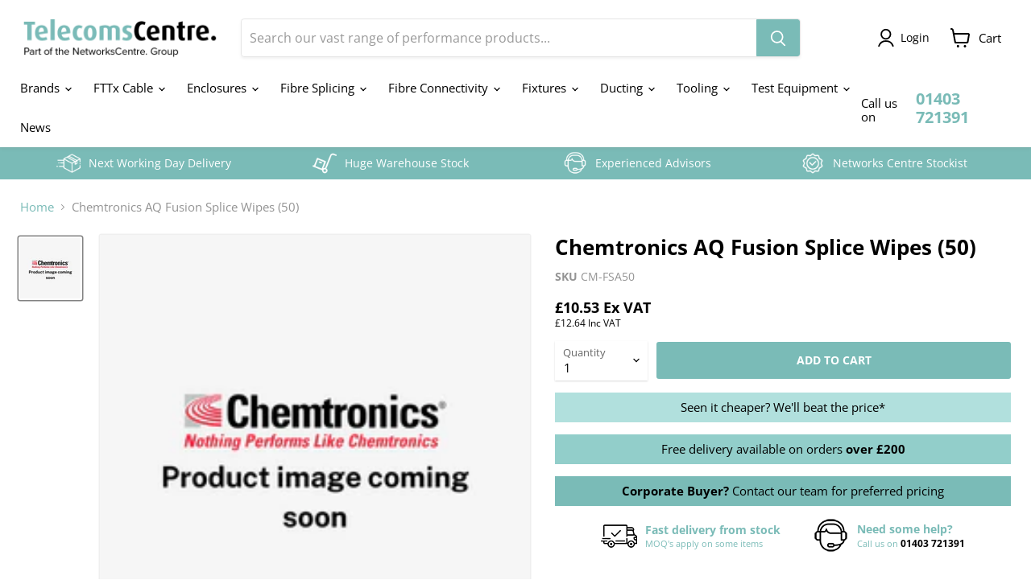

--- FILE ---
content_type: text/html; charset=utf-8
request_url: https://telecomscentre.co.uk/products/chemtronics-aq-fusion-splice-wipes-50-wipes-on-a-perforated-roll-within-a-mini-tub
body_size: 43197
content:
<!doctype html>
<html class="no-js no-touch" lang="en">
  <head>
<script>
  	window._usfGetProductDescription = 1
</script>

  <!-- Google Tag Manager -->
<script type="text/lazyload">(function(w,d,s,l,i){w[l]=w[l]||[];w[l].push({'gtm.start':
new Date().getTime(),event:'gtm.js'});var f=d.getElementsByTagName(s)[0],
j=d.createElement(s),dl=l!='dataLayer'?'&l='+l:'';j.async=true;j.src=
'https://www.googletagmanager.com/gtm.js?id='+i+dl;f.parentNode.insertBefore(j,f);
})(window,document,'script','dataLayer','GTM-WC7RBZM');</script>
<!-- End Google Tag Manager -->
<script data-src="https://www.googleoptimize.com/optimize.js?id=OPT-P9QN7VL"></script>
<meta name="google-site-verification" content="6dm3oAzPVj7pPi1bib7TLrw8fw2BXCQpNjWMFqQPat4" />
  
    <meta charset="utf-8">
    <meta http-equiv="x-ua-compatible" content="IE=edge">

    <link rel="preconnect" href="https://cdn.shopify.com">
    <link rel="preconnect" href="https://fonts.shopifycdn.com">
    <link rel="preconnect" href="https://v.shopify.com">
    <link rel="preconnect" href="https://cdn.shopifycloud.com">
<!-- home logo carousel css -->
     <link rel="stylesheet" href="https://cdnjs.cloudflare.com/ajax/libs/slick-carousel/1.9.0/slick.min.css">
     <link rel="stylesheet" href="https://cdnjs.cloudflare.com/ajax/libs/slick-carousel/1.9.0/slick-theme.min.css">


    <title>Chemtronics AQ Fusion Splice Wipes (50) — Telecoms Centre</title>

    
      <meta name="description" content="Fusion Splice Wipes are the conveniently packaged wipes for a variety of applications. Available as presaturated wipes with an aqueous cleaning solution, these wipes are soft, low-linting and perfect for cleaning small areas. FEATURES &amp;amp; BENEFITS Perfect for safe travel and easy transportation Non-scratching, low-li">
    

    
  <link rel="shortcut icon" href="//telecomscentre.co.uk/cdn/shop/files/tc-favicon_32x32.png?v=1662627441" type="image/png">


    
      <link rel="canonical" href="https://telecomscentre.co.uk/products/chemtronics-aq-fusion-splice-wipes-50-wipes-on-a-perforated-roll-within-a-mini-tub" />
    

    <meta name="viewport" content="width=device-width">

    
    















<meta property="og:site_name" content="Telecoms Centre">
<meta property="og:url" content="https://telecomscentre.co.uk/products/chemtronics-aq-fusion-splice-wipes-50-wipes-on-a-perforated-roll-within-a-mini-tub">
<meta property="og:title" content="Chemtronics AQ Fusion Splice Wipes (50)">
<meta property="og:type" content="website">
<meta property="og:description" content="Fusion Splice Wipes are the conveniently packaged wipes for a variety of applications. Available as presaturated wipes with an aqueous cleaning solution, these wipes are soft, low-linting and perfect for cleaning small areas. FEATURES &amp;amp; BENEFITS Perfect for safe travel and easy transportation Non-scratching, low-li">




    
    
    

    
    
    <meta
      property="og:image"
      content="https://telecomscentre.co.uk/cdn/shop/products/Chemtronics_Product_image_coming_soon_88a01637-45a7-40b5-83f3-63cbe5f07f3b_1200x1200.png?v=1663059282"
    />
    <meta
      property="og:image:secure_url"
      content="https://telecomscentre.co.uk/cdn/shop/products/Chemtronics_Product_image_coming_soon_88a01637-45a7-40b5-83f3-63cbe5f07f3b_1200x1200.png?v=1663059282"
    />
    <meta property="og:image:width" content="1200" />
    <meta property="og:image:height" content="1200" />
    
    
    <meta property="og:image:alt" content="Social media image" />
  









  <meta name="twitter:site" content="@networkscentre">







<script src="//cdn.shopify.com/s/files/1/0617/7298/8603/files/option_selection_5712952b-0591-4f8e-a2bd-a2e7a70d9f52.js?v=1659206952" type="text/javascript"></script><script src="//cdn.shopify.com/s/files/1/0617/7298/8603/files/preconnect.js?v=1659207000" type="text/javascript"></script>
<meta name="twitter:title" content="Chemtronics AQ Fusion Splice Wipes (50)">
<meta name="twitter:description" content="Fusion Splice Wipes are the conveniently packaged wipes for a variety of applications. Available as presaturated wipes with an aqueous cleaning solution, these wipes are soft, low-linting and perfect for cleaning small areas. FEATURES &amp;amp; BENEFITS Perfect for safe travel and easy transportation Non-scratching, low-li">


    
    
    
      
      
      <meta name="twitter:card" content="summary">
    
    
    <meta
      property="twitter:image"
      content="https://telecomscentre.co.uk/cdn/shop/products/Chemtronics_Product_image_coming_soon_88a01637-45a7-40b5-83f3-63cbe5f07f3b_1200x1200_crop_center.png?v=1663059282"
    />
    <meta property="twitter:image:width" content="1200" />
    <meta property="twitter:image:height" content="1200" />
    
    
    <meta property="twitter:image:alt" content="Social media image" />
  



    <link rel="preload" href="//telecomscentre.co.uk/cdn/fonts/open_sans/opensans_n4.c32e4d4eca5273f6d4ee95ddf54b5bbb75fc9b61.woff2" as="font" crossorigin="anonymous">
    <link rel="preload" as="style" href="//telecomscentre.co.uk/cdn/shop/t/35/assets/theme.css?v=129200513571797011481765291442">

    <script>window.performance && window.performance.mark && window.performance.mark('shopify.content_for_header.start');</script><meta name="google-site-verification" content="JggSCdewksv4z17sjWh60Wg26fSd_h93w5UVqp1khB8">
<meta id="shopify-digital-wallet" name="shopify-digital-wallet" content="/61584638152/digital_wallets/dialog">
<meta name="shopify-checkout-api-token" content="314239a72000883a29ab7895df639875">
<link rel="alternate" type="application/json+oembed" href="https://telecomscentre.co.uk/products/chemtronics-aq-fusion-splice-wipes-50-wipes-on-a-perforated-roll-within-a-mini-tub.oembed">
<script async="async" src="/checkouts/internal/preloads.js?locale=en-GB"></script>
<link rel="preconnect" href="https://shop.app" crossorigin="anonymous">
<script async="async" src="https://shop.app/checkouts/internal/preloads.js?locale=en-GB&shop_id=61584638152" crossorigin="anonymous"></script>
<script id="apple-pay-shop-capabilities" type="application/json">{"shopId":61584638152,"countryCode":"GB","currencyCode":"GBP","merchantCapabilities":["supports3DS"],"merchantId":"gid:\/\/shopify\/Shop\/61584638152","merchantName":"Telecoms Centre","requiredBillingContactFields":["postalAddress","email","phone"],"requiredShippingContactFields":["postalAddress","email","phone"],"shippingType":"shipping","supportedNetworks":["visa","masterCard","amex"],"total":{"type":"pending","label":"Telecoms Centre","amount":"1.00"},"shopifyPaymentsEnabled":true,"supportsSubscriptions":true}</script>
<script id="shopify-features" type="application/json">{"accessToken":"314239a72000883a29ab7895df639875","betas":["rich-media-storefront-analytics"],"domain":"telecomscentre.co.uk","predictiveSearch":true,"shopId":61584638152,"locale":"en"}</script>
<script>var Shopify = Shopify || {};
Shopify.shop = "nc-telecoms-centre.myshopify.com";
Shopify.locale = "en";
Shopify.currency = {"active":"GBP","rate":"1.0"};
Shopify.country = "GB";
Shopify.theme = {"name":"Copy of Cart Lead Times","id":182420570489,"schema_name":"Empire","schema_version":"6.0.1","theme_store_id":null,"role":"main"};
Shopify.theme.handle = "null";
Shopify.theme.style = {"id":null,"handle":null};
Shopify.cdnHost = "telecomscentre.co.uk/cdn";
Shopify.routes = Shopify.routes || {};
Shopify.routes.root = "/";</script>
<script type="module">!function(o){(o.Shopify=o.Shopify||{}).modules=!0}(window);</script>
<script>!function(o){function n(){var o=[];function n(){o.push(Array.prototype.slice.apply(arguments))}return n.q=o,n}var t=o.Shopify=o.Shopify||{};t.loadFeatures=n(),t.autoloadFeatures=n()}(window);</script>
<script>
  window.ShopifyPay = window.ShopifyPay || {};
  window.ShopifyPay.apiHost = "shop.app\/pay";
  window.ShopifyPay.redirectState = null;
</script>
<script id="shop-js-analytics" type="application/json">{"pageType":"product"}</script>
<script defer="defer" async type="module" src="//telecomscentre.co.uk/cdn/shopifycloud/shop-js/modules/v2/client.init-shop-cart-sync_DtuiiIyl.en.esm.js"></script>
<script defer="defer" async type="module" src="//telecomscentre.co.uk/cdn/shopifycloud/shop-js/modules/v2/chunk.common_CUHEfi5Q.esm.js"></script>
<script type="module">
  await import("//telecomscentre.co.uk/cdn/shopifycloud/shop-js/modules/v2/client.init-shop-cart-sync_DtuiiIyl.en.esm.js");
await import("//telecomscentre.co.uk/cdn/shopifycloud/shop-js/modules/v2/chunk.common_CUHEfi5Q.esm.js");

  window.Shopify.SignInWithShop?.initShopCartSync?.({"fedCMEnabled":true,"windoidEnabled":true});

</script>
<script>
  window.Shopify = window.Shopify || {};
  if (!window.Shopify.featureAssets) window.Shopify.featureAssets = {};
  window.Shopify.featureAssets['shop-js'] = {"shop-cart-sync":["modules/v2/client.shop-cart-sync_DFoTY42P.en.esm.js","modules/v2/chunk.common_CUHEfi5Q.esm.js"],"init-fed-cm":["modules/v2/client.init-fed-cm_D2UNy1i2.en.esm.js","modules/v2/chunk.common_CUHEfi5Q.esm.js"],"init-shop-email-lookup-coordinator":["modules/v2/client.init-shop-email-lookup-coordinator_BQEe2rDt.en.esm.js","modules/v2/chunk.common_CUHEfi5Q.esm.js"],"shop-cash-offers":["modules/v2/client.shop-cash-offers_3CTtReFF.en.esm.js","modules/v2/chunk.common_CUHEfi5Q.esm.js","modules/v2/chunk.modal_BewljZkx.esm.js"],"shop-button":["modules/v2/client.shop-button_C6oxCjDL.en.esm.js","modules/v2/chunk.common_CUHEfi5Q.esm.js"],"init-windoid":["modules/v2/client.init-windoid_5pix8xhK.en.esm.js","modules/v2/chunk.common_CUHEfi5Q.esm.js"],"avatar":["modules/v2/client.avatar_BTnouDA3.en.esm.js"],"init-shop-cart-sync":["modules/v2/client.init-shop-cart-sync_DtuiiIyl.en.esm.js","modules/v2/chunk.common_CUHEfi5Q.esm.js"],"shop-toast-manager":["modules/v2/client.shop-toast-manager_BYv_8cH1.en.esm.js","modules/v2/chunk.common_CUHEfi5Q.esm.js"],"pay-button":["modules/v2/client.pay-button_FnF9EIkY.en.esm.js","modules/v2/chunk.common_CUHEfi5Q.esm.js"],"shop-login-button":["modules/v2/client.shop-login-button_CH1KUpOf.en.esm.js","modules/v2/chunk.common_CUHEfi5Q.esm.js","modules/v2/chunk.modal_BewljZkx.esm.js"],"init-customer-accounts-sign-up":["modules/v2/client.init-customer-accounts-sign-up_aj7QGgYS.en.esm.js","modules/v2/client.shop-login-button_CH1KUpOf.en.esm.js","modules/v2/chunk.common_CUHEfi5Q.esm.js","modules/v2/chunk.modal_BewljZkx.esm.js"],"init-shop-for-new-customer-accounts":["modules/v2/client.init-shop-for-new-customer-accounts_NbnYRf_7.en.esm.js","modules/v2/client.shop-login-button_CH1KUpOf.en.esm.js","modules/v2/chunk.common_CUHEfi5Q.esm.js","modules/v2/chunk.modal_BewljZkx.esm.js"],"init-customer-accounts":["modules/v2/client.init-customer-accounts_ppedhqCH.en.esm.js","modules/v2/client.shop-login-button_CH1KUpOf.en.esm.js","modules/v2/chunk.common_CUHEfi5Q.esm.js","modules/v2/chunk.modal_BewljZkx.esm.js"],"shop-follow-button":["modules/v2/client.shop-follow-button_CMIBBa6u.en.esm.js","modules/v2/chunk.common_CUHEfi5Q.esm.js","modules/v2/chunk.modal_BewljZkx.esm.js"],"lead-capture":["modules/v2/client.lead-capture_But0hIyf.en.esm.js","modules/v2/chunk.common_CUHEfi5Q.esm.js","modules/v2/chunk.modal_BewljZkx.esm.js"],"checkout-modal":["modules/v2/client.checkout-modal_BBxc70dQ.en.esm.js","modules/v2/chunk.common_CUHEfi5Q.esm.js","modules/v2/chunk.modal_BewljZkx.esm.js"],"shop-login":["modules/v2/client.shop-login_hM3Q17Kl.en.esm.js","modules/v2/chunk.common_CUHEfi5Q.esm.js","modules/v2/chunk.modal_BewljZkx.esm.js"],"payment-terms":["modules/v2/client.payment-terms_CAtGlQYS.en.esm.js","modules/v2/chunk.common_CUHEfi5Q.esm.js","modules/v2/chunk.modal_BewljZkx.esm.js"]};
</script>
<script>(function() {
  var isLoaded = false;
  function asyncLoad() {
    if (isLoaded) return;
    isLoaded = true;
    var urls = ["https:\/\/cdn.shopify.com\/s\/files\/1\/0615\/8463\/8152\/t\/6\/assets\/callforprice_install.js?v=1665152392\u0026shop=nc-telecoms-centre.myshopify.com","https:\/\/chimpstatic.com\/mcjs-connected\/js\/users\/ef98cd7be91b6cb55628205cd\/baf288187cd5f39995de60d7e.js?shop=nc-telecoms-centre.myshopify.com","\/\/cdn.shopify.com\/s\/files\/1\/0257\/0108\/9360\/t\/85\/assets\/usf-license.js?shop=nc-telecoms-centre.myshopify.com"];
    for (var i = 0; i < urls.length; i++) {
      var s = document.createElement('script');
      s.type = 'text/javascript';
      s.async = true;
      s.src = urls[i];
      var x = document.getElementsByTagName('script')[0];
      x.parentNode.insertBefore(s, x);
    }
  };
  if(window.attachEvent) {
    window.attachEvent('onload', asyncLoad);
  } else {
    window.addEventListener('load', asyncLoad, false);
  }
})();</script>
<script id="__st">var __st={"a":61584638152,"offset":0,"reqid":"32bf94ff-b4b2-4d20-bbb3-39a7c6a38e5c-1766875393","pageurl":"telecomscentre.co.uk\/products\/chemtronics-aq-fusion-splice-wipes-50-wipes-on-a-perforated-roll-within-a-mini-tub","u":"613ad6ea28bc","p":"product","rtyp":"product","rid":7378390188232};</script>
<script>window.ShopifyPaypalV4VisibilityTracking = true;</script>
<script id="captcha-bootstrap">!function(){'use strict';const t='contact',e='account',n='new_comment',o=[[t,t],['blogs',n],['comments',n],[t,'customer']],c=[[e,'customer_login'],[e,'guest_login'],[e,'recover_customer_password'],[e,'create_customer']],r=t=>t.map((([t,e])=>`form[action*='/${t}']:not([data-nocaptcha='true']) input[name='form_type'][value='${e}']`)).join(','),a=t=>()=>t?[...document.querySelectorAll(t)].map((t=>t.form)):[];function s(){const t=[...o],e=r(t);return a(e)}const i='password',u='form_key',d=['recaptcha-v3-token','g-recaptcha-response','h-captcha-response',i],f=()=>{try{return window.sessionStorage}catch{return}},m='__shopify_v',_=t=>t.elements[u];function p(t,e,n=!1){try{const o=window.sessionStorage,c=JSON.parse(o.getItem(e)),{data:r}=function(t){const{data:e,action:n}=t;return t[m]||n?{data:e,action:n}:{data:t,action:n}}(c);for(const[e,n]of Object.entries(r))t.elements[e]&&(t.elements[e].value=n);n&&o.removeItem(e)}catch(o){console.error('form repopulation failed',{error:o})}}const l='form_type',E='cptcha';function T(t){t.dataset[E]=!0}const w=window,h=w.document,L='Shopify',v='ce_forms',y='captcha';let A=!1;((t,e)=>{const n=(g='f06e6c50-85a8-45c8-87d0-21a2b65856fe',I='https://cdn.shopify.com/shopifycloud/storefront-forms-hcaptcha/ce_storefront_forms_captcha_hcaptcha.v1.5.2.iife.js',D={infoText:'Protected by hCaptcha',privacyText:'Privacy',termsText:'Terms'},(t,e,n)=>{const o=w[L][v],c=o.bindForm;if(c)return c(t,g,e,D).then(n);var r;o.q.push([[t,g,e,D],n]),r=I,A||(h.body.append(Object.assign(h.createElement('script'),{id:'captcha-provider',async:!0,src:r})),A=!0)});var g,I,D;w[L]=w[L]||{},w[L][v]=w[L][v]||{},w[L][v].q=[],w[L][y]=w[L][y]||{},w[L][y].protect=function(t,e){n(t,void 0,e),T(t)},Object.freeze(w[L][y]),function(t,e,n,w,h,L){const[v,y,A,g]=function(t,e,n){const i=e?o:[],u=t?c:[],d=[...i,...u],f=r(d),m=r(i),_=r(d.filter((([t,e])=>n.includes(e))));return[a(f),a(m),a(_),s()]}(w,h,L),I=t=>{const e=t.target;return e instanceof HTMLFormElement?e:e&&e.form},D=t=>v().includes(t);t.addEventListener('submit',(t=>{const e=I(t);if(!e)return;const n=D(e)&&!e.dataset.hcaptchaBound&&!e.dataset.recaptchaBound,o=_(e),c=g().includes(e)&&(!o||!o.value);(n||c)&&t.preventDefault(),c&&!n&&(function(t){try{if(!f())return;!function(t){const e=f();if(!e)return;const n=_(t);if(!n)return;const o=n.value;o&&e.removeItem(o)}(t);const e=Array.from(Array(32),(()=>Math.random().toString(36)[2])).join('');!function(t,e){_(t)||t.append(Object.assign(document.createElement('input'),{type:'hidden',name:u})),t.elements[u].value=e}(t,e),function(t,e){const n=f();if(!n)return;const o=[...t.querySelectorAll(`input[type='${i}']`)].map((({name:t})=>t)),c=[...d,...o],r={};for(const[a,s]of new FormData(t).entries())c.includes(a)||(r[a]=s);n.setItem(e,JSON.stringify({[m]:1,action:t.action,data:r}))}(t,e)}catch(e){console.error('failed to persist form',e)}}(e),e.submit())}));const S=(t,e)=>{t&&!t.dataset[E]&&(n(t,e.some((e=>e===t))),T(t))};for(const o of['focusin','change'])t.addEventListener(o,(t=>{const e=I(t);D(e)&&S(e,y())}));const B=e.get('form_key'),M=e.get(l),P=B&&M;t.addEventListener('DOMContentLoaded',(()=>{const t=y();if(P)for(const e of t)e.elements[l].value===M&&p(e,B);[...new Set([...A(),...v().filter((t=>'true'===t.dataset.shopifyCaptcha))])].forEach((e=>S(e,t)))}))}(h,new URLSearchParams(w.location.search),n,t,e,['guest_login'])})(!0,!0)}();</script>
<script integrity="sha256-4kQ18oKyAcykRKYeNunJcIwy7WH5gtpwJnB7kiuLZ1E=" data-source-attribution="shopify.loadfeatures" defer="defer" src="//telecomscentre.co.uk/cdn/shopifycloud/storefront/assets/storefront/load_feature-a0a9edcb.js" crossorigin="anonymous"></script>
<script crossorigin="anonymous" defer="defer" src="//telecomscentre.co.uk/cdn/shopifycloud/storefront/assets/shopify_pay/storefront-65b4c6d7.js?v=20250812"></script>
<script data-source-attribution="shopify.dynamic_checkout.dynamic.init">var Shopify=Shopify||{};Shopify.PaymentButton=Shopify.PaymentButton||{isStorefrontPortableWallets:!0,init:function(){window.Shopify.PaymentButton.init=function(){};var t=document.createElement("script");t.src="https://telecomscentre.co.uk/cdn/shopifycloud/portable-wallets/latest/portable-wallets.en.js",t.type="module",document.head.appendChild(t)}};
</script>
<script data-source-attribution="shopify.dynamic_checkout.buyer_consent">
  function portableWalletsHideBuyerConsent(e){var t=document.getElementById("shopify-buyer-consent"),n=document.getElementById("shopify-subscription-policy-button");t&&n&&(t.classList.add("hidden"),t.setAttribute("aria-hidden","true"),n.removeEventListener("click",e))}function portableWalletsShowBuyerConsent(e){var t=document.getElementById("shopify-buyer-consent"),n=document.getElementById("shopify-subscription-policy-button");t&&n&&(t.classList.remove("hidden"),t.removeAttribute("aria-hidden"),n.addEventListener("click",e))}window.Shopify?.PaymentButton&&(window.Shopify.PaymentButton.hideBuyerConsent=portableWalletsHideBuyerConsent,window.Shopify.PaymentButton.showBuyerConsent=portableWalletsShowBuyerConsent);
</script>
<script data-source-attribution="shopify.dynamic_checkout.cart.bootstrap">document.addEventListener("DOMContentLoaded",(function(){function t(){return document.querySelector("shopify-accelerated-checkout-cart, shopify-accelerated-checkout")}if(t())Shopify.PaymentButton.init();else{new MutationObserver((function(e,n){t()&&(Shopify.PaymentButton.init(),n.disconnect())})).observe(document.body,{childList:!0,subtree:!0})}}));
</script>
<link id="shopify-accelerated-checkout-styles" rel="stylesheet" media="screen" href="https://telecomscentre.co.uk/cdn/shopifycloud/portable-wallets/latest/accelerated-checkout-backwards-compat.css" crossorigin="anonymous">
<style id="shopify-accelerated-checkout-cart">
        #shopify-buyer-consent {
  margin-top: 1em;
  display: inline-block;
  width: 100%;
}

#shopify-buyer-consent.hidden {
  display: none;
}

#shopify-subscription-policy-button {
  background: none;
  border: none;
  padding: 0;
  text-decoration: underline;
  font-size: inherit;
  cursor: pointer;
}

#shopify-subscription-policy-button::before {
  box-shadow: none;
}

      </style>

<script>window.performance && window.performance.mark && window.performance.mark('shopify.content_for_header.end');</script>
<script>window._usfTheme={
    id:132377837768,
    name:"Empire",
    version:"6.0.1",
    vendor:"Pixel Union",
    applied:1,
    assetUrl:"//telecomscentre.co.uk/cdn/shop/t/35/assets/usf-boot.js?v=16508675624440940581755596924"
};
window._usfCustomerTags = null;
window._usfCollectionId = null;
window._usfCollectionDefaultSort = null;
window._usfLocale = "en";
window._usfRootUrl = "\/";
window.usf = {
  settings: {"online":1,"version":"1.0.2.4112","shop":"nc-telecoms-centre.myshopify.com","siteId":"f04ef4fa-f998-4800-9b36-c9531fae8f48","resUrl":"//cdn.shopify.com/s/files/1/0257/0108/9360/t/85/assets/","analyticsApiUrl":"https://svc-4-analytics-usf.hotyon.com/set","searchSvcUrl":"https://svc-4-usf.hotyon.com/","enabledPlugins":["collections-sort-orders"],"showGotoTop":1,"mobileBreakpoint":767,"decimals":2,"decimalDisplay":".","thousandSeparator":",","currency":"GBP","priceLongFormat":"<span class=dualPrice>£{0} GBP</span>","priceFormat":"<span class=dualPrice>£{0}</span>","plugins":{},"revision":86784763,"filters":{"filtersHorzStyle":"default","filtersHorzPosition":"left","filtersMobileStyle":"default"},"instantSearch":{"online":1,"searchBoxSelector":"input[name=q]","numOfSuggestions":6,"numOfProductMatches":6,"numOfCollections":4,"numOfPages":4,"layout":"two-columns","productDisplayType":"list","productColumnPosition":"left","productsPerRow":2,"showPopularProducts":1,"numOfPopularProducts":6,"numOfRecentSearches":5},"search":{"online":1,"sortFields":["title","r","-title","date","-date","price","-price","-discount"],"searchResultsUrl":"/pages/search-results","more":"page","itemsPerPage":28,"imageSizeType":"fixed","imageSize":"600,350","showSearchInputOnSearchPage":1,"showAltImage":1,"showVendor":1,"showSale":1,"showSoldOut":1,"canChangeUrl":1},"collections":{"online":1,"collectionsPageUrl":"/pages/collections"},"filterNavigation":{"showFilterArea":1,"showSingle":1,"showProductCount":1},"translation_en":{"search":"Search","latestSearches":"Latest searches","popularSearches":"Popular searches","viewAllResultsFor":"view all results for <span class=\\u0022usf-highlight\\u0022>{0}</span>","viewAllResults":"view all results","noMatchesFoundFor":"No matches found for \\u0022<b>{0}</b>\\u0022. Please try again with a different term.","productSearchResultWithTermSummary":"<b>{0}</b> results for <b>{1}</b>","productSearchResultSummary":"<b>{0}</b> products","productSearchNoResults":"<h2>No matching for <b>{0}</b>.</h2><p>But don't give up - check the filters, spelling or try less specific search terms.</p>","productSearchNoResultsEmptyTerm":"<h2>No results found.</h2><p>But don't give up - check the filters or try less specific terms.</p>","clearAll":"Clear all","clear":"Clear","clearAllFilters":"Clear all filters","clearFiltersBy":"Clear filters by {0}","filterBy":"Filter by {0}","sort":"Sort","sortBy_r":"Relevance","sortBy_title":"Title: A-Z","sortBy_-title":"Title: Z-A","sortBy_date":"Date: Old to New","sortBy_-date":"Date: New to Old","sortBy_price":"Price: Low to High","sortBy_-price":"Price: High to Low","sortBy_percentSale":"Percent sales: Low to High","sortBy_-percentSale":"Percent sales: High to Low","sortBy_-discount":"Discount: High to Low","sortBy_bestselling":"Best selling","sortBy_-available":"Inventory: High to Low","sortBy_producttype":"Product Type: A-Z","sortBy_-producttype":"Product Type: Z-A","sortBy_random":"Random","filters":"Filters","filterOptions":"Filter options","clearFilterOptions":"Clear all filter options","youHaveViewed":"You've viewed {0} of {1} products","loadMore":"Load more","loadPrev":"Load previous","productMatches":"Product matches","trending":"Trending","didYouMean":"Sorry, nothing found for <b>{0}</b>.<br>Did you mean <b>{1}</b>?","searchSuggestions":"Search suggestions","popularSearch":"Popular search","quantity":"Quantity","selectedVariantNotAvailable":"The selected variant is not available.","addToCart":"Add to cart","seeFullDetails":"See full details","chooseOptions":"Choose options","quickView":"Quick view","sale":"Sale","save":"Save","soldOut":"Sold out","viewItems":"View items","more":"More","all":"All","prevPage":"Previous page","gotoPage":"Go to page {0}","nextPage":"Next page","from":"From","collections":"Collections","pages":"Pages","sortBy_option:Adapter":"Adapter: A-Z","sortBy_-option:Adapter":"Adapter: Z-A","sortBy_option:Adaptor":"Adaptor: A-Z","sortBy_-option:Adaptor":"Adaptor: Z-A","sortBy_option:Attenuation":"Attenuation: A-Z","sortBy_-option:Attenuation":"Attenuation: Z-A","sortBy_option:Automated MPO Tips (ConnectorMax Fibre Inspection Probe)":"Automated MPO Tips (ConnectorMax Fibre Inspection Probe): A-Z","sortBy_-option:Automated MPO Tips (ConnectorMax Fibre Inspection Probe)":"Automated MPO Tips (ConnectorMax Fibre Inspection Probe): Z-A","sortBy_option:Bulkhead + Patchcord Fibre Tips (ConnectorMax Fibre Inspection Probe)":"Bulkhead + Patchcord Fibre Tips (ConnectorMax Fibre Inspection Probe): A-Z","sortBy_-option:Bulkhead + Patchcord Fibre Tips (ConnectorMax Fibre Inspection Probe)":"Bulkhead + Patchcord Fibre Tips (ConnectorMax Fibre Inspection Probe): Z-A","sortBy_option:Cable Length":"Cable Length: A-Z","sortBy_-option:Cable Length":"Cable Length: Z-A","sortBy_option:Colour":"Colour: A-Z","sortBy_-option:Colour":"Colour: Z-A","sortBy_option:Config x":"Config x: A-Z","sortBy_-option:Config x":"Config x: Z-A","sortBy_option:Configuration":"Configuration: A-Z","sortBy_-option:Configuration":"Configuration: Z-A","sortBy_option:Connection":"Connection: A-Z","sortBy_-option:Connection":"Connection: Z-A","sortBy_option:Connector":"Connector: A-Z","sortBy_-option:Connector":"Connector: Z-A","sortBy_option:Connector Format":"Connector Format: A-Z","sortBy_-option:Connector Format":"Connector Format: Z-A","sortBy_option:Connector Polish":"Connector Polish: A-Z","sortBy_-option:Connector Polish":"Connector Polish: Z-A","sortBy_option:Connector Type":"Connector Type: A-Z","sortBy_-option:Connector Type":"Connector Type: Z-A","sortBy_option:Connector Type A":"Connector Type A: A-Z","ortBy_-option:Connector Type A":"Connector Type A: Z-A","sortBy_option:Connector Type B":"Connector Type B: A-Z","sortBy_-option:Connector Type B":"Connector Type B: Z-A","sortBy_option:Connectors":"Connectors: A-Z","sortBy_-option:Connectors":"Connectors: Z-A","sortBy_option:Core":"Core: A-Z","sortBy_-option:Core":"Core: Z-A","sortBy_option:Drop Cable Length (Metres)":"Drop Cable Length (Metres): A-Z","sortBy_-option:Drop Cable Length (Metres)":"Drop Cable Length (Metres): Z-A","sortBy_option:Fibre Count":"Fibre Count: A-Z","sortBy_-option:Fibre Count":"Fibre Count: Z-A","sortBy_option:Fibre Inspection Probe (FIP) Tips and Accessories":"Fibre Inspection Probe (FIP) Tips and Accessories: A-Z","sortBy_-option:Fibre Inspection Probe (FIP) Tips and Accessories":"Fibre Inspection Probe (FIP) Tips and Accessories: Z-A","sortBy_option:Fibre Media":"Fibre Media: A-Z","sortBy_-option:Fibre Media":"Fibre Media: Z-A","sortBy_option:Fibre Media Diameter":"Fibre Media Diameter: A-Z","sortBy_-option:Fibre Media Diameter":"Fibre Media Diameter: Z-A","sortBy_option:Fibre Type":"Fibre Type: A-Z","sortBy_-option:Fibre Type":"Fibre Type: Z-A","sortBy_option:Jacket Buffering":"Jacket Buffering: A-Z","sortBy_-option:Jacket Buffering":"Jacket Buffering: Z-A","sortBy_option:Jumper":"Jumper: A-Z","sortBy_-option:Jumper":"Jumper: Z-A","sortBy_option:Length":"Length: A-Z","sortBy_-option:Length":"Length: Z-A","sortBy_option:Length (Metre)":"Length (Metre): A-Z","sortBy_-option:Length (Metre)":"Length (Metre): Z-A","sortBy_option:Length (Metres)":"Length (Metres): A-Z","sortBy_-option:Length (Metres)":"Length (Metres): Z-A","sortBy_option:MPO Test Jumper":"MPO Test Jumper: A-Z","sortBy_-option:MPO Test Jumper":"MPO Test Jumper: Z-A","sortBy_option:MPO Tip Type":"MPO Tip Type: A-Z","sortBy_-option:MPO Tip Type":"MPO Tip Type: Z-A","sortBy_option:Number of Fibres":"Number of Fibres: A-Z","sortBy_-option:Number of Fibres":"Number of Fibres: Z-A","sortBy_option:Number of Ports":"Number of Ports: A-Z","sortBy_-option:Number of Ports":"Number of Ports: Z-A","sortBy_option:Port Count":"Port Count: A-Z","sortBy_-option:Port Count":"Port Count: Z-A","sortBy_option:Radius (OR/IR mm)":"Radius (OR/IR mm): A-Z","sortBy_-option:Radius (OR/IR mm)":"Radius (OR/IR mm): Z-A","sortBy_option:Ratio":"Ratio: A-Z","sortBy_-option:Ratio":"Ratio: Z-A","sortBy_option:Size (OD/ID mm)":"Size (OD/ID mm): A-Z","sortBy_-option:Size (OD/ID mm)":"Size (OD/ID mm): Z-A","sortBy_option:Type":"Type: A-Z","sortBy_-option:Type":"Type: Z-A","sortBy_-option:Connector Type A":"Connector Type A: Z-A","sortBy_option:Adaptors":"Adaptors: A-Z","sortBy_-option:Adaptors":"Adaptors: Z-A","sortBy_option:Clip cable capacity":"Clip cable capacity: A-Z","sortBy_-option:Clip cable capacity":"Clip cable capacity: Z-A","sortBy_option:Cord Fibre Count":"Cord Fibre Count: A-Z","sortBy_-option:Cord Fibre Count":"Cord Fibre Count: Z-A","sortBy_option:Corner Type":"Corner Type: A-Z","sortBy_-option:Corner Type":"Corner Type: Z-A","sortBy_option:Drum Length":"Drum Length: A-Z","sortBy_-option:Drum Length":"Drum Length: Z-A","sortBy_option:Drum Length (Metres)":"Drum Length (Metres): A-Z","sortBy_-option:Drum Length (Metres)":"Drum Length (Metres): Z-A","sortBy_option:Fibre Adaptor":"Fibre Adaptor: A-Z","sortBy_-option:Fibre Adaptor":"Fibre Adaptor: Z-A","sortBy_option:Pigtails":"Pigtails: A-Z","sortBy_-option:Pigtails":"Pigtails: Z-A","sortBy_option:Pre Terminated Length":"Pre Terminated Length: A-Z","sortBy_-option:Pre Terminated Length":"Pre Terminated Length: Z-A","sortBy_option:Reel Length":"Reel Length: A-Z","sortBy_-option:Reel Length":"Reel Length: Z-A","sortBy_option:Title":"Title: A-Z","sortBy_-option:Title":"Title: Z-A","sortBy_option:Size":"Size: A-Z","sortBy_-option:Size":"Size: Z-A","sortBy_option:Bulk Options":"Bulk Options: A-Z","sortBy_-option:Bulk Options":"Bulk Options: Z-A"}}
}
</script>
<script src="//telecomscentre.co.uk/cdn/shop/t/35/assets/usf-boot.js?v=16508675624440940581755596924" async></script>


    <link href="//telecomscentre.co.uk/cdn/shop/t/35/assets/theme.css?v=129200513571797011481765291442" rel="stylesheet" type="text/css" media="all" />
	<!----><link href="//telecomscentre.co.uk/cdn/shop/t/35/assets/jgw.css?v=120053173402731288551755596909" rel="stylesheet" type="text/css" media="all" /><!---->
    <link href="https://cdnjs.cloudflare.com/ajax/libs/OwlCarousel2/2.1.6/assets/owl.carousel.min.css" rel="stylesheet" type="text/css" media="all" />
    
    <script>
      window.Theme = window.Theme || {};
      window.Theme.version = '6.0.1';
      window.Theme.name = 'Empire';
      window.Theme.routes = {
        "root_url": "/",
        "account_url": "/account",
        "account_login_url": "/account/login",
        "account_logout_url": "/account/logout",
        "account_register_url": "/account/register",
        "account_addresses_url": "/account/addresses",
        "collections_url": "/collections",
        "all_products_collection_url": "/collections/all",
        "search_url": "/search",
        "cart_url": "/cart",
        "cart_add_url": "/cart/add",
        "cart_change_url": "/cart/change",
        "cart_clear_url": "/cart/clear",
        "product_recommendations_url": "/recommendations/products",
      };
    </script>
    



<!--CWS-CFP-SHOPIFY--><script src="//telecomscentre.co.uk/cdn/shop/t/35/assets/callforprice_init.js?t=224313&amp;v=97766993896057276201755596815" type="text/javascript"></script>
<script src="//telecomscentre.co.uk/cdn/shop/t/35/assets/callforprice.js?v=152685868458207025871755596814" type="text/javascript"></script>	
<!--/CWS-CFP-SHOPIFY-->  


























<div class="evm-wiser-popup-mainsection"></div>	<script type="text/javascript">
    var dp_product_has_variants = false;
    var dp_product_from_label_active = true;
    console.log('true');
    

    function runDisplayDualPriceOverride(arguments) {
        jQuery = arguments[0];
        if (!isCart) {
            if (parseInt(dp_activate_app) == 1) {
                jQuery('.dualPrice').hide();
                jQuery('.styleForDualPrice').remove();
                products = [];
                jQuery('a[href]').each(function() {
                    href = jQuery(this).attr('href');
                    if (href.indexOf('products/') !== -1 && !checkImg(href) && !callFunctionDP('checkIfContainNotAllowedSubstrings', [href], true)) {
                        productHandle = callFunctionDP('getProductHandle', [jQuery, href], true);
                        if (!checkImg(productHandle)) {
                            if (typeof productDPHandle !== 'undefined') {
                                if (productDPHandle != productHandle) {
                                    products.push({'href': href, 'handle': productHandle});
                                }
                            } else {
                                products.push({'href': href, 'handle': productHandle});
                            }
                        }
                    }
                });
                ajaxRequests = [];
                ajaxProducts = [];
                jQuery.each(products, function(index, value) {
                    ajaxRequests.push(jQuery.getJSON('/products/' + value.handle + '.js?app=dualPrice')
                        .done(function(product) {
                            ajaxProducts.push(product);
                        }));
                });
    
                result = jQuery.when.apply(jQuery, ajaxRequests).always(function() {
                    setTimeout(function() {
                        jQuery.each(ajaxProducts, function(index, product) {
                            jQuery('a[href]').each(function() {
                                aObject = jQuery(this);
                                productHandle = callFunctionDP('getProductHandle', [jQuery, aObject.attr('href')], true);
                                if (aObject.attr('href').indexOf('products/') !== -1 && (product.handle == productHandle || productHandle == encodeURI(product.handle))) {
                                    pathToPrice = callFunctionDP('getPricePath', [jQuery, aObject], true);
                                    if (pathToPrice != null) {
                                        console.log(product);
                                        callFunctionDP('showDualPrice', [jQuery, product.price, product.compare_at_price, pathToPrice, 'dp_catalog', dp_money_format, product.variants[0].taxable, product.price_varies], true);
                                    }
                                }
                            });
                            callFunctionDP('hideOtherProductCatalogPrices', [jQuery], false);
                            jQuery('.dualPrice').show();
                            if (typeof productDPHandle !== 'undefined') {
                                callFunctionDP('renderProductDetail', [jQuery, dp_price_path], false);
                            }
                        });
                    }, 100);
                });
                setTimeout(function() {
                    callFunctionDP('tryToFindPricesOneMoreTime', [jQuery], false);
                }, 3000);
                if (typeof productDPHandle !== 'undefined') {
                    callFunctionDP('renderProductDetail', [jQuery, dp_price_path], false);
                }
            } else {
                jQuery('.dualPrice').show();
            }
        } else {
            jQuery('.dualPrice').show();
        }
    }

    function renderProductDetailOverride(arguments) {
        jQuery = arguments[0];
        productDetailPriceParentFound = false;
        if (arguments[1].length > 0 && jQuery(arguments[1]).length > 0) {
            detailPricePath = arguments[1];
            productDetailPriceParentFound = true;
        } else {
            if (jQuery('[itemprop=price]').length > 0) {
                detailPricePath = '[itemprop=price]';
                productDetailPriceParentFound = true;
            } else {
                jQuery.each(dpProductDetailPriceParents, function(index, productDetailPriceParent) {
                    if (jQuery(productDetailPriceParent + ' .dualPrice:not(.dp_catalog)').length > 0 && !productDetailPriceParentFound) {
                        detailPricePath = (productDetailPriceParent + ' .dualPrice:not(.dp_catalog)');
                        productDetailPriceParentFound = true;
                    }
                })
            }
        }
        if (!productDetailPriceParentFound) {
            detailPricePath = '.dualPrice:not(.dp_catalog)';
        }
    
        productDPVariantsJson = JSON.parse(productDPVariants);
        selectedProductDPPriceJson = JSON.parse(selectedProductDPPrice);
        callFunctionDP('showDualPrice', [jQuery, selectedProductDPPriceJson, selectedProductDPCompareAtPrice, jQuery(detailPricePath), 'dp_detail', dp_money_format, callFunctionDP('showDualPriceForCurrentVariant', [jQuery, selectedProductDPVariantID, false], true)], true);
        jQuery(document).on('change select click', '.option-value-input', function() {
            jQuery('.fromDPLabel').remove();
            dp_product_from_label_active = false;
            clearInterval(dpVariantChangeInterval);
            variantChangeIntervalCounter = 0;
            dpVariantChangeInterval = setInterval(function () {
                if (variantChangeIntervalCounter < 25) {
                    variantFromUrl = getURLParameter('variant');
                    variantFromForm = jQuery('input[name^=id]:checked, select[name^=id] option:selected, input[name=id], hidden[name^=id]', jQuery('form[action="/cart/add"]')).val();
                    if (variantFromUrl != null) {
                        jQuery.each(productDPVariantsJson, function (index, value) {
                            if (parseInt(value.id) == parseInt(variantFromUrl)) {
                                
                                callFunctionDP('showDualPrice', [jQuery, value.price, callFunctionDP('getCompareAtPriceForCurrentVariant', [jQuery, variantFromUrl], true), jQuery(detailPricePath), 'dp_detail', dp_money_format, callFunctionDP('showDualPriceForCurrentVariant', [jQuery, variantFromUrl, false], true)]);
                            }
                        });
                    } else if (variantFromForm != null) {
                        jQuery.each(productDPVariantsJson, function (index, value) {
                            if (parseInt(value.id) == parseInt(variantFromForm)) {
                                callFunctionDP('showDualPrice', [jQuery, value.price, callFunctionDP('getCompareAtPriceForCurrentVariant', [jQuery, variantFromForm], true), jQuery(detailPricePath), 'dp_detail', dp_money_format, callFunctionDP('showDualPriceForCurrentVariant', [jQuery, variantFromForm, false], true)]);
                            }
                        });
                    }
                    variantChangeIntervalCounter++;
                } else {
                    clearInterval(dpVariantChangeInterval);
                }
            }, 200);
        });
        jQuery('.dualPrice').show();
    }
    function showDualPriceOverride(arguments) {
        jQuery = arguments[0];
        price = arguments[1];
        compareAtPrice = arguments[2];
        pathToPrice = arguments[3];
        type = arguments[4];
        dpMoneyFormat = arguments[5].replace('$$$', '${'+'{').replace('$$', '{'+'{').replace('&&', '}'+'}');
        productVariantIsTaxable = arguments[6];
        hasVaries = arguments[7];
        console.log(hasVaries);
        if (parseInt(dp_dual_price_for_taxable_products) == 1 && !productVariantIsTaxable) {
            jQuery(pathToPrice).addClass('nonTaxableVariant');
            if (type == 'dp_detail' && (jQuery('.dp_detail .firstPrice').length > 0 || jQuery('.dp_detail .secondPrice').length > 0)) {
                jQuery('.dp_detail').hide();
            }
            return true;
        }
        taxPercent = parseFloat(dp_tax_percent);
        if (parseInt(dp_base_price_type) == 0) {
            firstPrice = Shopify.formatMoney(price, dpMoneyFormat);
            secondPrice = firstPrice;
            if (!isNaN(taxPercent) && taxPercent > 0) {
                secondPriceNotFormated =  (price / (1 + taxPercent / 100));
                secondPrice = Shopify.formatMoney(secondPriceNotFormated, dpMoneyFormat);
            }
        } else {
            secondPrice = Shopify.formatMoney(price, dpMoneyFormat);
            firstPrice = secondPrice;
            if (!isNaN(taxPercent) && taxPercent > 0) {
                firstPriceNotFormated = (price * (1 + taxPercent / 100));
                firstPrice = Shopify.formatMoney(firstPriceNotFormated, dpMoneyFormat);
            }
        }
        compareAtPriceBlock = '';
        firstPriceBlock = '';
        secondPriceBlock = '';
        if (parseInt(dp_show_compare_at_price) == 1 && parseInt(compareAtPrice) > 0 && parseInt(compareAtPrice) != parseInt(price)) {
            compareAtPriceBlock = '<span class="dpCompareAtPrice" style="text-decoration: line-through;"><span>' + Shopify.formatMoney(compareAtPrice, dpMoneyFormat) + '</span></span>' + '<br/>';
        }
        if (parseInt(dp_price_type_to_show) != 2) {
            firstPriceBlock = '<span class="firstPrice" style="color:' + dp_tax_incl_color + '"><span class="firstPriceValue">' + firstPrice + '</span> <span class="firstPriceLabel">' + (dp_tax_incl_label != null ? dp_tax_incl_label : '') + '</span></span>';
        }
        if (parseInt(dp_price_type_to_show) != 1) {
            secondPriceBlock = '<span class="secondPrice" style="color:' + dp_tax_excl_color + '"><span class="secondPriceValue">' + secondPrice + '</span> <span class="secondPriceLabel">' + (dp_tax_excl_label != null ? dp_tax_excl_label : '') + '</span></span>';
        }
        dualPriceBlock = (compareAtPriceBlock + firstPriceBlock + '<br/>' + secondPriceBlock);
        if (parseInt(dp_first_price) == 1) {
            dualPriceBlock = (compareAtPriceBlock + secondPriceBlock + '<br/>' + firstPriceBlock);
        }

        if (hasVaries && type != 'dp_detail') {
            dualPriceBlock = ('<div class="fromDPLabel" style="color:black">From</div>' + dualPriceBlock);
        }
      
        sizeRatio = 1;
        if (parseInt(dp_size_ratio) == 1) {
            sizeRatio = 1.5;
        } else if (parseInt(dp_size_ratio) == 2) {
            sizeRatio = 1.666;
        } else if (parseInt(dp_size_ratio) == 3) {
            sizeRatio = 1.75;
        }
    
        priceIsFound = false;
        pathToPrice.each(function() {
            jQuery(this).show();
            if (!jQuery(this).is(":hidden") && jQuery(this).is(":visible") && !priceIsFound)  {
                priceIsFound = true;
                callFunctionDP('appendDualPrice', [jQuery, this, type, dualPriceBlock, sizeRatio], false);
            }
        });
    
        if (type != 'dp_detail') {
            isfirst = true;
            pathToPrice.each(function () {
                if (isfirst && !priceIsFound) {
                    callFunctionDP('appendDualPrice', [jQuery, this, type, dualPriceBlock, sizeRatio], false);
                } else {
                    if (jQuery(this).html() == firstPrice || jQuery(this).html() == secondPrice) {
                        jQuery(this).remove();
                    }
                    jQuery(this).show();
                }
                isfirst = false;
            });
        }
    }
    function appendDualPriceOverride(arguments) {
        jQuery = arguments[0];
        object = arguments[1];
        type = arguments[2];
        dualPriceBlock = arguments[3];
        sizeRatio = arguments[4];
        if (type == 'dp_detail') {
            jQuery('.dp_detail').removeClass('.dp_detail');
        }
        if (dp_product_has_variants && dp_product_from_label_active) {
            dualPriceBlock = ('<div class="fromDPLabel">From</div>' + dualPriceBlock);
        }
        jQuery(object).addClass(type);
        jQuery(object).html(dualPriceBlock);
        jQuery(object).css('display', 'block');
        jQuery(object).parent().css('text-decoration', 'none');
        jQuery(object).parents('s').css('text-decoration', 'none');
        priceFontSize = parseInt(jQuery(object).find(parseInt(dp_first_price) == 1 ? '.secondPrice' : '.firstPrice').css('font-size'));
        if (priceFontSize > 0 && parseInt(dp_price_type_to_show) == 0) {
            jQuery(object).find(parseInt(dp_first_price) == 1 ? '.firstPrice' : '.secondPrice').css('font-size', (priceFontSize / sizeRatio) + 'px');
        }
        if (type == 'dp_detail') {
            callFunctionDP('hideOtherProductDetailPrices', [jQuery, jQuery(object)], false);
        }
    }
</script>


<!-- BEGIN app block: shopify://apps/hoppy-announcement/blocks/announcement_bar/d2e8891a-aaaa-4f06-b0dd-9279aab09811 --><link href="https://cdn.shopify.com/extensions/019b5423-f47c-7882-b355-988caa46dde8/learning-shop-169/assets/swiper.css" rel="stylesheet">
<script src="https://cdn.shopify.com/extensions/019b5423-f47c-7882-b355-988caa46dde8/learning-shop-169/assets/swiper.js" defer></script>

<script src="https://cdn.shopify.com/extensions/019b5423-f47c-7882-b355-988caa46dde8/learning-shop-169/assets/announcement-tracker.js" defer></script>
<script src="https://cdn.shopify.com/extensions/019b5423-f47c-7882-b355-988caa46dde8/learning-shop-169/assets/script.js" defer></script>

<script>
  window.announcementMeta = {
    collections: [{"id":525629096136,"handle":"accessories","title":"Accessories","updated_at":"2025-12-11T16:58:25+00:00","body_html":"\u003cp\u003eVarious different accessories for splicers, cleaners etc.\u003c\/p\u003e\n\u003cp\u003eIf there is something that you need that is not available, \u003ca href=\"https:\/\/telecomscentre.co.uk\/pages\/contact\" target=\"_blank\"\u003econtact our sales team\u003c\/a\u003e and they will try to accommodate you.\u003c\/p\u003e\n\u003cp\u003e \u003cbr\u003e\u003c\/p\u003e","published_at":"2022-07-13T00:17:06+01:00","sort_order":"manual","template_suffix":"","disjunctive":true,"rules":[{"column":"tag","relation":"equals","condition":"\"Splice Accessories\""},{"column":"tag","relation":"equals","condition":"\"Fibre Cleaning\""},{"column":"tag","relation":"equals","condition":"Cable Assemblies"},{"column":"tag","relation":"equals","condition":"Connectors \u0026 Pigtails"},{"column":"tag","relation":"equals","condition":"Patch Cords"},{"column":"tag","relation":"equals","condition":"Splitters"},{"column":"tag","relation":"equals","condition":"Attenuators"},{"column":"tag","relation":"equals","condition":"Brand_Jonard"}],"published_scope":"web"},{"id":600574296264,"handle":"chemtronics","title":"Chemtronics","updated_at":"2025-10-29T11:34:09+00:00","body_html":"","published_at":"2023-06-30T12:04:00+01:00","sort_order":"manual","template_suffix":"","disjunctive":false,"rules":[{"column":"vendor","relation":"equals","condition":"Chemtronics"}],"published_scope":"web"},{"id":592350445768,"handle":"consumables","title":"Consumables","updated_at":"2025-11-15T12:32:32+00:00","body_html":"","published_at":"2023-01-16T15:41:59+00:00","sort_order":"manual","template_suffix":"","disjunctive":true,"rules":[{"column":"tag","relation":"equals","condition":"\"Fibre Cleaning\""},{"column":"tag","relation":"equals","condition":"Consumables"},{"column":"tag","relation":"equals","condition":"Rope"}],"published_scope":"web"},{"id":523598299336,"handle":"fibre-cleaning","title":"Fibre Cleaning","updated_at":"2025-10-29T11:34:09+00:00","body_html":"","published_at":"2022-07-07T15:30:02+01:00","sort_order":"alpha-asc","template_suffix":"","disjunctive":false,"rules":[{"column":"tag","relation":"equals","condition":"Fibre Cleaning"},{"column":"type","relation":"not_equals","condition":"mws_apo_generated"}],"published_scope":"web"},{"id":557760250056,"handle":"all","title":"Products","updated_at":"2025-12-23T12:32:18+00:00","body_html":null,"published_at":"2022-09-06T09:25:14+01:00","sort_order":"manual","template_suffix":null,"disjunctive":false,"rules":[{"column":"type","relation":"not_equals","condition":"mws_apo_generated"}],"published_scope":"web"},{"id":600992514248,"handle":"splicing","title":"Splicing: A full selection of equipment needed to complete your splicing tasks","updated_at":"2025-12-13T12:35:51+00:00","body_html":"Find any Splicing products you need for your next job, here online at TelecomsCentre! Whether you need a Splicer itself, or accessories and cleaning products to go with it; it's all available to buy here.","published_at":"2023-08-25T16:44:37+01:00","sort_order":"manual","template_suffix":"","disjunctive":true,"rules":[{"column":"tag","relation":"equals","condition":"Sumitomo"},{"column":"tag","relation":"equals","condition":"Cleaver"},{"column":"tag","relation":"equals","condition":"cleavers"},{"column":"tag","relation":"equals","condition":"fibre splicing"},{"column":"tag","relation":"equals","condition":"Pigtails"}],"published_scope":"web","image":{"created_at":"2023-08-25T16:44:36+01:00","alt":null,"width":640,"height":482,"src":"\/\/telecomscentre.co.uk\/cdn\/shop\/collections\/T502STOP_in_rain.png?v=1692978276"}},{"id":600109940936,"handle":"tooling","title":"Tooling","updated_at":"2025-12-02T12:46:59+00:00","body_html":"","published_at":"2023-04-14T17:00:23+01:00","sort_order":"manual","template_suffix":"","disjunctive":true,"rules":[{"column":"tag","relation":"equals","condition":"\"Fibre Cleaning\""},{"column":"tag","relation":"equals","condition":"Tool Kits"},{"column":"tag","relation":"equals","condition":"Hand Tools"},{"column":"tag","relation":"equals","condition":"Cobra"}],"published_scope":"web"}],
    shopLanguage: "en",
    productId: "7378390188232",
    pageType:"product"
  };window.announcementData ={announcements: [{"scheduled":{"start":null,"end":null},"design":{"animation":"slide","visibility":"Desktop and Mobile","button_animation":"none","button_font_style":"normal","button_font_weight":"normal","custom_css_applied":false,"position":"top_push","sticky":false,"template":"custom","gradient":false,"color":"#ffffff","initial_color":"#DDDDDD","final_color":"#FFFFFF","angle":10,"bar_corner_radius":0,"border_size":0,"border_color":"#c5c8d1","font":"","title_size":18,"title_color":"#202223","subheading_size":14,"subheading_color":"#202223","button_color":"#202223","button_text_size":14,"button_text_color":"#FFFFFF","button_corner_radius":4,"close_icon_color":"#6d7175","arrow_icon_color":"#6d7175","background_pattern":"none","background_type":"single_color","bar_padding":10,"coupon_border_style":"dashed","coupon_text_color":"#202223","coupon_border_color":"#202223","coupon_background":"#FFFFFF00"},"placement":{"delay":0,"pages_type":"home","pages":[],"allowed_all_location":true,"locations":[]},"_id":"693834965a5cffbeb400ca33","user":"marketingevents@networkscentre.com","shop":"nc-telecoms-centre.myshopify.com","type":"simple","name":"Xmas 25","direction_left_right":false,"announcementPlacement":"all","duration":2,"closable":true,"visitors":[],"utm_code":"","content":[{"title":"\u003ch2 class=\"ql-align-center\"\u003e\u003cstrong\u003eChristmas Closing \u003c\/strong\u003e\u003c\/h2\u003e","subheading":"Wednesday 24 Dec - Thursday 1 Jan  (Open Friday 2 Jan)","cta_type":"none","cta_button_text":"Shop Now!","cta_link":"https:\/\/nc-telecoms-centre.myshopify.com","coupon_code":"PROMO123","copy_icon":false,"show_coupon_code":true,"success_message":"Welcome to our store!","email_placeholder":"Enter your email","_id":"693834965a5cffbeb400ca34"},{"title":"Enjoy 50% discount on all products","subheading":"","cta_type":"button","cta_button_text":"Shop Now!","cta_link":"https:\/\/nc-telecoms-centre.myshopify.com","coupon_code":"PROMO123","copy_icon":false,"show_coupon_code":true,"success_message":"Welcome to our store!","email_placeholder":"Enter your email","_id":"693834965a5cffbeb400ca35"}],"published":true,"translations":[],"id":"30ee87a5-47a3-4b9a-9313-8745b3ce601d","createdAt":"2025-12-09T14:39:18.688Z","updatedAt":"2025-12-10T09:40:12.164Z","__v":0,"allow_utm_source":false}]}</script>


<!-- END app block --><!-- BEGIN app block: shopify://apps/pagefly-page-builder/blocks/app-embed/83e179f7-59a0-4589-8c66-c0dddf959200 -->

<!-- BEGIN app snippet: pagefly-cro-ab-testing-main -->







<script>
  ;(function () {
    const url = new URL(window.location)
    const viewParam = url.searchParams.get('view')
    if (viewParam && viewParam.includes('variant-pf-')) {
      url.searchParams.set('pf_v', viewParam)
      url.searchParams.delete('view')
      window.history.replaceState({}, '', url)
    }
  })()
</script>



<script type='module'>
  
  window.PAGEFLY_CRO = window.PAGEFLY_CRO || {}

  window.PAGEFLY_CRO['data_debug'] = {
    original_template_suffix: "all_products",
    allow_ab_test: false,
    ab_test_start_time: 0,
    ab_test_end_time: 0,
    today_date_time: 1766875393000,
  }
  window.PAGEFLY_CRO['GA4'] = { enabled: false}
</script>

<!-- END app snippet -->








  <script src='https://cdn.shopify.com/extensions/019b58c4-1c6e-78cb-82c6-4a5bf4765479/pagefly-page-builder-211/assets/pagefly-helper.js' defer='defer'></script>

  <script src='https://cdn.shopify.com/extensions/019b58c4-1c6e-78cb-82c6-4a5bf4765479/pagefly-page-builder-211/assets/pagefly-general-helper.js' defer='defer'></script>

  <script src='https://cdn.shopify.com/extensions/019b58c4-1c6e-78cb-82c6-4a5bf4765479/pagefly-page-builder-211/assets/pagefly-snap-slider.js' defer='defer'></script>

  <script src='https://cdn.shopify.com/extensions/019b58c4-1c6e-78cb-82c6-4a5bf4765479/pagefly-page-builder-211/assets/pagefly-slideshow-v3.js' defer='defer'></script>

  <script src='https://cdn.shopify.com/extensions/019b58c4-1c6e-78cb-82c6-4a5bf4765479/pagefly-page-builder-211/assets/pagefly-slideshow-v4.js' defer='defer'></script>

  <script src='https://cdn.shopify.com/extensions/019b58c4-1c6e-78cb-82c6-4a5bf4765479/pagefly-page-builder-211/assets/pagefly-glider.js' defer='defer'></script>

  <script src='https://cdn.shopify.com/extensions/019b58c4-1c6e-78cb-82c6-4a5bf4765479/pagefly-page-builder-211/assets/pagefly-slideshow-v1-v2.js' defer='defer'></script>

  <script src='https://cdn.shopify.com/extensions/019b58c4-1c6e-78cb-82c6-4a5bf4765479/pagefly-page-builder-211/assets/pagefly-product-media.js' defer='defer'></script>

  <script src='https://cdn.shopify.com/extensions/019b58c4-1c6e-78cb-82c6-4a5bf4765479/pagefly-page-builder-211/assets/pagefly-product.js' defer='defer'></script>


<script id='pagefly-helper-data' type='application/json'>
  {
    "page_optimization": {
      "assets_prefetching": false
    },
    "elements_asset_mapper": {
      "Accordion": "https://cdn.shopify.com/extensions/019b58c4-1c6e-78cb-82c6-4a5bf4765479/pagefly-page-builder-211/assets/pagefly-accordion.js",
      "Accordion3": "https://cdn.shopify.com/extensions/019b58c4-1c6e-78cb-82c6-4a5bf4765479/pagefly-page-builder-211/assets/pagefly-accordion3.js",
      "CountDown": "https://cdn.shopify.com/extensions/019b58c4-1c6e-78cb-82c6-4a5bf4765479/pagefly-page-builder-211/assets/pagefly-countdown.js",
      "GMap1": "https://cdn.shopify.com/extensions/019b58c4-1c6e-78cb-82c6-4a5bf4765479/pagefly-page-builder-211/assets/pagefly-gmap.js",
      "GMap2": "https://cdn.shopify.com/extensions/019b58c4-1c6e-78cb-82c6-4a5bf4765479/pagefly-page-builder-211/assets/pagefly-gmap.js",
      "GMapBasicV2": "https://cdn.shopify.com/extensions/019b58c4-1c6e-78cb-82c6-4a5bf4765479/pagefly-page-builder-211/assets/pagefly-gmap.js",
      "GMapAdvancedV2": "https://cdn.shopify.com/extensions/019b58c4-1c6e-78cb-82c6-4a5bf4765479/pagefly-page-builder-211/assets/pagefly-gmap.js",
      "HTML.Video": "https://cdn.shopify.com/extensions/019b58c4-1c6e-78cb-82c6-4a5bf4765479/pagefly-page-builder-211/assets/pagefly-htmlvideo.js",
      "HTML.Video2": "https://cdn.shopify.com/extensions/019b58c4-1c6e-78cb-82c6-4a5bf4765479/pagefly-page-builder-211/assets/pagefly-htmlvideo2.js",
      "HTML.Video3": "https://cdn.shopify.com/extensions/019b58c4-1c6e-78cb-82c6-4a5bf4765479/pagefly-page-builder-211/assets/pagefly-htmlvideo2.js",
      "BackgroundVideo": "https://cdn.shopify.com/extensions/019b58c4-1c6e-78cb-82c6-4a5bf4765479/pagefly-page-builder-211/assets/pagefly-htmlvideo2.js",
      "Instagram": "https://cdn.shopify.com/extensions/019b58c4-1c6e-78cb-82c6-4a5bf4765479/pagefly-page-builder-211/assets/pagefly-instagram.js",
      "Instagram2": "https://cdn.shopify.com/extensions/019b58c4-1c6e-78cb-82c6-4a5bf4765479/pagefly-page-builder-211/assets/pagefly-instagram.js",
      "Insta3": "https://cdn.shopify.com/extensions/019b58c4-1c6e-78cb-82c6-4a5bf4765479/pagefly-page-builder-211/assets/pagefly-instagram3.js",
      "Tabs": "https://cdn.shopify.com/extensions/019b58c4-1c6e-78cb-82c6-4a5bf4765479/pagefly-page-builder-211/assets/pagefly-tab.js",
      "Tabs3": "https://cdn.shopify.com/extensions/019b58c4-1c6e-78cb-82c6-4a5bf4765479/pagefly-page-builder-211/assets/pagefly-tab3.js",
      "ProductBox": "https://cdn.shopify.com/extensions/019b58c4-1c6e-78cb-82c6-4a5bf4765479/pagefly-page-builder-211/assets/pagefly-cart.js",
      "FBPageBox2": "https://cdn.shopify.com/extensions/019b58c4-1c6e-78cb-82c6-4a5bf4765479/pagefly-page-builder-211/assets/pagefly-facebook.js",
      "FBLikeButton2": "https://cdn.shopify.com/extensions/019b58c4-1c6e-78cb-82c6-4a5bf4765479/pagefly-page-builder-211/assets/pagefly-facebook.js",
      "TwitterFeed2": "https://cdn.shopify.com/extensions/019b58c4-1c6e-78cb-82c6-4a5bf4765479/pagefly-page-builder-211/assets/pagefly-twitter.js",
      "Paragraph4": "https://cdn.shopify.com/extensions/019b58c4-1c6e-78cb-82c6-4a5bf4765479/pagefly-page-builder-211/assets/pagefly-paragraph4.js",

      "AliReviews": "https://cdn.shopify.com/extensions/019b58c4-1c6e-78cb-82c6-4a5bf4765479/pagefly-page-builder-211/assets/pagefly-3rd-elements.js",
      "BackInStock": "https://cdn.shopify.com/extensions/019b58c4-1c6e-78cb-82c6-4a5bf4765479/pagefly-page-builder-211/assets/pagefly-3rd-elements.js",
      "GloboBackInStock": "https://cdn.shopify.com/extensions/019b58c4-1c6e-78cb-82c6-4a5bf4765479/pagefly-page-builder-211/assets/pagefly-3rd-elements.js",
      "GrowaveWishlist": "https://cdn.shopify.com/extensions/019b58c4-1c6e-78cb-82c6-4a5bf4765479/pagefly-page-builder-211/assets/pagefly-3rd-elements.js",
      "InfiniteOptionsShopPad": "https://cdn.shopify.com/extensions/019b58c4-1c6e-78cb-82c6-4a5bf4765479/pagefly-page-builder-211/assets/pagefly-3rd-elements.js",
      "InkybayProductPersonalizer": "https://cdn.shopify.com/extensions/019b58c4-1c6e-78cb-82c6-4a5bf4765479/pagefly-page-builder-211/assets/pagefly-3rd-elements.js",
      "LimeSpot": "https://cdn.shopify.com/extensions/019b58c4-1c6e-78cb-82c6-4a5bf4765479/pagefly-page-builder-211/assets/pagefly-3rd-elements.js",
      "Loox": "https://cdn.shopify.com/extensions/019b58c4-1c6e-78cb-82c6-4a5bf4765479/pagefly-page-builder-211/assets/pagefly-3rd-elements.js",
      "Opinew": "https://cdn.shopify.com/extensions/019b58c4-1c6e-78cb-82c6-4a5bf4765479/pagefly-page-builder-211/assets/pagefly-3rd-elements.js",
      "Powr": "https://cdn.shopify.com/extensions/019b58c4-1c6e-78cb-82c6-4a5bf4765479/pagefly-page-builder-211/assets/pagefly-3rd-elements.js",
      "ProductReviews": "https://cdn.shopify.com/extensions/019b58c4-1c6e-78cb-82c6-4a5bf4765479/pagefly-page-builder-211/assets/pagefly-3rd-elements.js",
      "PushOwl": "https://cdn.shopify.com/extensions/019b58c4-1c6e-78cb-82c6-4a5bf4765479/pagefly-page-builder-211/assets/pagefly-3rd-elements.js",
      "ReCharge": "https://cdn.shopify.com/extensions/019b58c4-1c6e-78cb-82c6-4a5bf4765479/pagefly-page-builder-211/assets/pagefly-3rd-elements.js",
      "Rivyo": "https://cdn.shopify.com/extensions/019b58c4-1c6e-78cb-82c6-4a5bf4765479/pagefly-page-builder-211/assets/pagefly-3rd-elements.js",
      "TrackingMore": "https://cdn.shopify.com/extensions/019b58c4-1c6e-78cb-82c6-4a5bf4765479/pagefly-page-builder-211/assets/pagefly-3rd-elements.js",
      "Vitals": "https://cdn.shopify.com/extensions/019b58c4-1c6e-78cb-82c6-4a5bf4765479/pagefly-page-builder-211/assets/pagefly-3rd-elements.js",
      "Wiser": "https://cdn.shopify.com/extensions/019b58c4-1c6e-78cb-82c6-4a5bf4765479/pagefly-page-builder-211/assets/pagefly-3rd-elements.js"
    },
    "custom_elements_mapper": {
      "pf-click-action-element": "https://cdn.shopify.com/extensions/019b58c4-1c6e-78cb-82c6-4a5bf4765479/pagefly-page-builder-211/assets/pagefly-click-action-element.js",
      "pf-dialog-element": "https://cdn.shopify.com/extensions/019b58c4-1c6e-78cb-82c6-4a5bf4765479/pagefly-page-builder-211/assets/pagefly-dialog-element.js"
    }
  }
</script>


<!-- END app block --><!-- BEGIN app block: shopify://apps/call-for-price-hide-price/blocks/app-embed/e3a6554d-005e-4c24-b847-3c5c8c6d5e1d --><!-- Cli 3.0 Migrated with Simplified Deployment Technique --><!-- BEGIN app snippet: callforprice_init -->



<script type='text/javascript'>

var lang_metafield = '{"translate_language_name":"en","trans_call_for_price_label":"REQUEST FOR PRICE","trans_phone_no_label":"CALL FOR PRICE","trans_whatsapp_message":"Hi {store_name} I am interested in this product. {product_url}. Price please ?","trans_whatsapp_label":"Get price on Whatsapp","trans_contact_form_heading":"Price request for","trans_name_label":"Name","trans_error_name_label":"Please fill out this field.","trans_email_label":"Email","trans_error_email_label":"Please fill out this field.","trans_phone_label":" Phone Number","trans_error_phone_label":"Please fill out this field.","trans_comment_label":"Comment","trans_error_comment_label":"Please fill out this field.","trans_submit_label":"Submit","trans_unavailable_label":"Unavailable","trans_thankyou_header":"Success","trans_thankyou_msg":"Your Request Submitted Successfully."}';

if (lang_metafield=='') { 
	lang_metafield = JSON.parse('{"translate_language_name":"en","trans_call_for_price_label":"REQUEST FOR PRICE","trans_phone_no_label":"CALL FOR PRICE","trans_whatsapp_message":"Hi {store_name} I am interested in this product. {product_url}. Price please ?","trans_whatsapp_label":"Get price on Whatsapp","trans_contact_form_heading":"Price request for","trans_name_label":"Name","trans_error_name_label":"Please fill out this field.","trans_email_label":"Email","trans_error_email_label":"Please fill out this field.","trans_phone_label":" Phone Number","trans_error_phone_label":"Please fill out this field.","trans_comment_label":"Comment","trans_error_comment_label":"Please fill out this field.","trans_submit_label":"Submit","trans_unavailable_label":"Unavailable","trans_thankyou_header":"Success","trans_thankyou_msg":"Your Request Submitted Successfully."}');
}
else{
	lang_metafield =JSON.parse('{"translate_language_name":"en","trans_call_for_price_label":"REQUEST FOR PRICE","trans_phone_no_label":"CALL FOR PRICE","trans_whatsapp_message":"Hi {store_name} I am interested in this product. {product_url}. Price please ?","trans_whatsapp_label":"Get price on Whatsapp","trans_contact_form_heading":"Price request for","trans_name_label":"Name","trans_error_name_label":"Please fill out this field.","trans_email_label":"Email","trans_error_email_label":"Please fill out this field.","trans_phone_label":" Phone Number","trans_error_phone_label":"Please fill out this field.","trans_comment_label":"Comment","trans_error_comment_label":"Please fill out this field.","trans_submit_label":"Submit","trans_unavailable_label":"Unavailable","trans_thankyou_header":"Success","trans_thankyou_msg":"Your Request Submitted Successfully."}');  
}

var handle_array = [];
var metafield_product_handles = 'duraline-duramicro-hdpe-ducting,dura-line-duramulti-ducting,ofs-premises-cable-reel-in-a-box,ofs-invisilight®-ez-hide-spool-behind-the-wall-kit,ofs-invisilight®-facade-m-pack-cord,ofs-invisilight®-ilu-compact-module-kit,copy-of-ofs-invisilight®-ilu-standard-module-kit,invisilight®-mdu-cord,ofs-invisilight®-poe-splice-module,ofs-invisilight®-slimbox-indoor-outdoor-wall-mount-unit,copy-of-ofs-invisilight®-slimbox-wall-plate,exfo-ftbx-88480-compact-dual-port-400g-field-tester,anchor_screw_stay,brass_steeple_25mm,manhole_step_no1,7mm_fibre_cable_clamp,48ports-e2000-pc-or-upc-pivoting-right-hand-hinge-2u-sub-rack-to-fit-in-an-etsi-cabinet-equipped-with-48-e2000-pc-pigtails,exfo-factory-hardware-upgrade-order-code,exfo-single-ended-cd-and-pmd-analyzer-module,lastmile-mvdn-overblow-fibre-optic-cable-blowing-compressor,jetting-triggair-fibre-blowing-tool,jetting-v0-compact-fttx-blowing-machine-1,jetting-jetair-140700-141000-compressor,jetting-v0-compact-fttx-blowing-machine,jetting-v0-hd-compact-fttx-blowing-machine,jetting-v2-after-blower,jetting-v2-fibre-blowing-machine,jetting-v3-after-blower,jetting-v3-fibre-blowing-machine,fibre-optic-cable-blowing-compressor,copy-of-portable-battery-fibre-optic-blowing-oilless-compressor,portable-fibre-optic-blowing-oilless-electric-compressor-10bar,portable-fibre-optic-blowing-oilless-compressor-10bar-265ltr,portable-fibre-optic-blowing-oilless-petrol-powered-compressor';
if(metafield_product_handles != '-1'){
	handle_array = metafield_product_handles.split(',');	
}

var productid_array = [];
var metafield_product_ids = '7438665679048,7438829945032,7472857219272,7472838705352,7472461578440,7472510927048,7472515809480,7470245675208,7470317109448,7472466264264,7472864002248,7485469819080,7504703553736,7504703684808,7504704602312,7504703357128,7421329014984,7378385699016,7378385666248,7595316904136,7548416426184,7548403253448,7548402008264,7548494905544,7548493529288,7548497494216,7548469608648,7548498444488,7548467773640,7593968402632,7593965912264,7593960636616,7593941958856,7593966436552';
if(metafield_product_ids != '-1'){
	productid_array = metafield_product_ids.split(',');	
}
  
var collectionid_array = '-1';

var product_tags_array = [];
var metafield_product_tags = '-1';
if(metafield_product_tags != '-1'){
	product_tags_array = metafield_product_tags.split(',');	
}

var hide_price= 1;
var hide_ajaxaddtocart = '1' === '0' ? 0 : 1;
var display_phone = '1'=== '0' ? 0 : 1;
var phone_no = '01403721391';
var display_call_for_price = '1'=== '0' ? 0 : 1;

if (lang_metafield.trans_call_for_price_label) {
	var call_for_price_label = lang_metafield.trans_call_for_price_label;   
}else{
	var call_for_price_label = 'REQUEST FOR PRICE';
} 

var css_style_button = '-1';
var enabled_captcha = '0'=== '0' ? 0 : 1;
var site_key = '-1';
var recaptcha_ver = 'v2';

if (lang_metafield.trans_thankyou_msg) {
	var thankyou_msg = lang_metafield.trans_thankyou_msg;   
}else{
	var thankyou_msg = 'Your Request Submitted Successfully.';
} 

if (lang_metafield.trans_thankyou_header) {
	var thankyou_header = lang_metafield.trans_thankyou_header;   
}else{
	var thankyou_header = 'Success';
} 

if (lang_metafield.trans_name_label) {
	var name_label = replaceHTMLEntities(lang_metafield.trans_name_label);   
}else{
	var name_label = 'Name';
}

if (lang_metafield.trans_email_label) {
	var email_label = replaceHTMLEntities(lang_metafield.trans_email_label);   
}else{
	var email_label = 'Email';
}

if (lang_metafield.trans_phone_label) {
	var phone_label = replaceHTMLEntities(lang_metafield.trans_phone_label);   
}else{
	var phone_label = 'Phone Number';
} 

if (lang_metafield.trans_comment_label) {
	var comment_label = replaceHTMLEntities(lang_metafield.trans_comment_label);   
}else{
	var comment_label = 'Comment';
} 
	
if (lang_metafield.trans_submit_label) {
	var submit_label = replaceHTMLEntities(lang_metafield.trans_submit_label);   
}else{
	var submit_label = 'Submit';
} 

if (lang_metafield.trans_error_name_label) {
	var error_name_label = lang_metafield.trans_error_name_label;   
}else{
	var error_name_label = 'Please fill out this field.';
} 

if (lang_metafield.trans_error_email_label) {
	var error_email_label = lang_metafield.trans_error_email_label;   
}else{
	var error_email_label = 'Please fill out this field.';
} 

if (lang_metafield.trans_error_phone_label) {
	var error_phone_label = lang_metafield.trans_error_phone_label;   
}else{
	var error_phone_label = 'Please fill out this field.';
} 

if (lang_metafield.trans_error_comment_label) {
	var error_comment_label = lang_metafield.trans_error_comment_label;   
}else{
	var error_comment_label = 'Please fill out this field.';
} 

var enable_app = '1'=== '0' ? 0 : 1;
var enable_outofstock = '1'=== '0' ? 0 : 1;
var price_selector = '-1';
var cart_selector = '.product-form--atc-button';

if (lang_metafield.trans_phone_no_label) {
	var phone_no_label = lang_metafield.trans_phone_no_label;   
}else{
	var phone_no_label = 'CALL FOR PRICE';
} 

var required_field = 'name,phone,comment';

if (lang_metafield.trans_contact_form_heading) {
	var contact_form_heading = lang_metafield.trans_contact_form_heading;   
}else{
	var contact_form_heading = 'Price request for';
} 

var parent_selector = '-1';

if (lang_metafield.trans_unavailable_label) {
	var unavailable_label = lang_metafield.trans_unavailable_label;   
}else{
	var unavailable_label = 'Unavailable';
} 

var show_price = 'no';
var enable_cfp_for_zero_price_prd = 'no';
var enable_cfp_for_all_products = 'no';
var enable_cfp_soldout_products = 'no';
var hide_cfp_btn_on_collection = 'yes';
var hide_phone_no_on_collection = 'yes';
var enable_whatsapp = '0'=== '0' ? 0 : 1;
var whatsapp_number =  '-1';
var cfp_in_template = 'product';

if (lang_metafield.trans_whatsapp_message) {
	var whatsapp_message = lang_metafield.trans_whatsapp_message;   
}else{
	var whatsapp_message =  'Hi Telecoms Centre I am interested in this product. {product_url}. Price please ?';
} 

var hide_whatsapp_button_on_collection = '0'=== '0' ? 0 : 1;

if (lang_metafield.trans_whatsapp_label) {
	var whatsapp_button_text = lang_metafield.trans_whatsapp_label;   
}else{
	var whatsapp_button_text = 'Get price on Whatsapp';
}

var whatsapp_button_background_color = '#000000';
var whatsapp_button_text_color = '#ffffff';
var whatsapp_css_style_button = '-1';
var phoneno_css_style_button = '-1';

var coll_page_selector = '-1';
var button_target = '-1';

//added by Shailesh 8-11-23
//Static Class/Id arrays based on free shopify themes
var coll_prd_container_ele = [];
var coll_btn_container_ele = [];
//ended by Shailesh 8-11-23

//added by Shailesh 8-11-2023
if(typeof coll_page_selector !== "undefined") {
  if(coll_page_selector != "-1") {        
    coll_page_selector = coll_page_selector.replace(/(^,)|(,$)/g, "");
    coll_prd_container_ele.push(coll_page_selector);        
  }/*else{
    coll_prd_container_ele = [".grid__item"];
  }*/
}
coll_page_selector = coll_prd_container_ele.toString();

if(typeof button_target !== "undefined") {
  if(button_target != "-1") {        
    button_target = button_target.replace(/(^,)|(,$)/g, "");
    coll_btn_container_ele.push(button_target);        
  }/*else{
    coll_btn_container_ele = [".card-information"];
  }*/
}
button_target = coll_btn_container_ele.toString();
//ended by Shailesh 8-11-2023


// Function to replace HTML entities
function replaceHTMLEntities(str) {
  return str.replace(/&#34;/g, '"').replace(/&#39;/g, "'");
}
</script>
<!-- END app snippet --><!-- BEGIN app snippet: app-script --><link href="//cdn.shopify.com/extensions/0199c7b4-583f-7bf4-8ab1-43a06fa89011/call-for-price-hide-price-27/assets/cws-callforprice.css" rel="stylesheet" type="text/css" media="all" />


<style type="text/css">
	.btn.cwsCallforPrice { background-color: #7ABBB7; color: #ffffff; }
	.cwsModal .modal-header h2 { color: #ffffff; }
	.cwsModal .modal-header { background-color: #7ABBB7; }
	.btn.cfpnumber { background-color: #7ABBB7; color: #ffffff; }
	.btn.whatsappcfp { background-color: #000000; color: #ffffff; }
	#cwsCFPsubmit { background-color: #7ABBB7 !important; color: #ffffff !important; }
</style>











<script type="text/javascript">
window.cfp_collection_products = {};





</script>

<script src="https://cdn.shopify.com/extensions/0199c7b4-583f-7bf4-8ab1-43a06fa89011/call-for-price-hide-price-27/assets/callforprice.js" defer></script> <!-- END app snippet --><!-- END app block --><!-- BEGIN app block: shopify://apps/dual-price-display-pro/blocks/app-block/fbd96439-f105-44a6-b4c5-51766faddec4 -->
    <!-- BEGIN app snippet: init --><style>
    .dualPrice{display:block;}
    [itemprop="price"]{display:block !important;}
</style>

    <div class="styleForDualPrice tae">
        <style>
            .dualPrice{display:none;}
        </style>
    </div>


<script type="text/javascript">
    
        var productDPID = '7378390188232';
        var productDPHandle = 'chemtronics-aq-fusion-splice-wipes-50-wipes-on-a-perforated-roll-within-a-mini-tub';
        var productDPTags = JSON.parse(JSON.stringify(["\"Fibre Cleaning\"","Brand_Chemtronics","Chemtronics","fibre splicing","Fusion Splicing","Type_Wipes","Wipes"]));
        var productDPVendor = "Chemtronics";
        var variants = [];
        var variantsDPTaxable = [];
        
            variants.push('{"id":' + 42050482176200 + ',"price":' + 1053 + '}');
            variantsDPTaxable.push('{"id":' + 42050482176200 + ',"taxable":' + true + ',"compareAtPrice":' + 0 + '}');
        
        var productDPVariants = '[' + variants.join(",") + ']';
        var productDPVariantsTaxable = '[' + variantsDPTaxable.join(",") + ']';
        var selectedProductDPPrice = '1053';
        var selectedProductDPCompareAtPrice = '';
        var selectedProductDPVariantID = '42050482176200';
    
    var isCart = false;
    
    var dualPriceStoreID = parseInt('2393');
    var dpLocalizationIsoCode = 'GB';

    
    var dp_activate_app = '1';
    var dp_base_price_type = '1';
    var dp_price_type_to_show = '0';
    var dp_first_price = '1';
    var dp_tax_percent = '20';
    var dp_dual_price_for_taxable_products = '0';
    var dp_apply_only_tax_rules_prices = '';
    var dp_tax_incl_label = 'Inc VAT';
    var dp_tax_excl_label = 'Ex VAT';
    var dp_price_path = '.product-details .product-pricing';
    var dp_catalog_price_path = '.dualPrice';
    var dp_tax_incl_color = '#000000';
    var dp_tax_excl_color = '#000000';
    var dp_size_ratio = '1';
    var dp_money_format = '£$$amount&&';
    
        dp_money_format = '£{{amount}}';
    
    var dp_show_compare_at_price = '1';

    var dp_tax_rules = [];
    
        dp_tax_rules = [];
    

    var dp_customer_tags = [];
    
        
    

    var dp_collections_products_ids = {};
    
    
</script>
<!-- END app snippet -->
    <!-- BEGIN app snippet: scripts -->

    <script src='https://cdn.shopify.com/extensions/019b1312-1188-701f-a167-4312b20b1b1a/dual-price-display-pro-11/assets/dualPrice_v5.js' defer></script>


<!-- END app snippet -->



<!-- END app block --><link href="https://cdn.shopify.com/extensions/019b5423-f47c-7882-b355-988caa46dde8/learning-shop-169/assets/announcement-bar.css" rel="stylesheet" type="text/css" media="all">
<link href="https://monorail-edge.shopifysvc.com" rel="dns-prefetch">
<script>(function(){if ("sendBeacon" in navigator && "performance" in window) {try {var session_token_from_headers = performance.getEntriesByType('navigation')[0].serverTiming.find(x => x.name == '_s').description;} catch {var session_token_from_headers = undefined;}var session_cookie_matches = document.cookie.match(/_shopify_s=([^;]*)/);var session_token_from_cookie = session_cookie_matches && session_cookie_matches.length === 2 ? session_cookie_matches[1] : "";var session_token = session_token_from_headers || session_token_from_cookie || "";function handle_abandonment_event(e) {var entries = performance.getEntries().filter(function(entry) {return /monorail-edge.shopifysvc.com/.test(entry.name);});if (!window.abandonment_tracked && entries.length === 0) {window.abandonment_tracked = true;var currentMs = Date.now();var navigation_start = performance.timing.navigationStart;var payload = {shop_id: 61584638152,url: window.location.href,navigation_start,duration: currentMs - navigation_start,session_token,page_type: "product"};window.navigator.sendBeacon("https://monorail-edge.shopifysvc.com/v1/produce", JSON.stringify({schema_id: "online_store_buyer_site_abandonment/1.1",payload: payload,metadata: {event_created_at_ms: currentMs,event_sent_at_ms: currentMs}}));}}window.addEventListener('pagehide', handle_abandonment_event);}}());</script>
<script id="web-pixels-manager-setup">(function e(e,d,r,n,o){if(void 0===o&&(o={}),!Boolean(null===(a=null===(i=window.Shopify)||void 0===i?void 0:i.analytics)||void 0===a?void 0:a.replayQueue)){var i,a;window.Shopify=window.Shopify||{};var t=window.Shopify;t.analytics=t.analytics||{};var s=t.analytics;s.replayQueue=[],s.publish=function(e,d,r){return s.replayQueue.push([e,d,r]),!0};try{self.performance.mark("wpm:start")}catch(e){}var l=function(){var e={modern:/Edge?\/(1{2}[4-9]|1[2-9]\d|[2-9]\d{2}|\d{4,})\.\d+(\.\d+|)|Firefox\/(1{2}[4-9]|1[2-9]\d|[2-9]\d{2}|\d{4,})\.\d+(\.\d+|)|Chrom(ium|e)\/(9{2}|\d{3,})\.\d+(\.\d+|)|(Maci|X1{2}).+ Version\/(15\.\d+|(1[6-9]|[2-9]\d|\d{3,})\.\d+)([,.]\d+|)( \(\w+\)|)( Mobile\/\w+|) Safari\/|Chrome.+OPR\/(9{2}|\d{3,})\.\d+\.\d+|(CPU[ +]OS|iPhone[ +]OS|CPU[ +]iPhone|CPU IPhone OS|CPU iPad OS)[ +]+(15[._]\d+|(1[6-9]|[2-9]\d|\d{3,})[._]\d+)([._]\d+|)|Android:?[ /-](13[3-9]|1[4-9]\d|[2-9]\d{2}|\d{4,})(\.\d+|)(\.\d+|)|Android.+Firefox\/(13[5-9]|1[4-9]\d|[2-9]\d{2}|\d{4,})\.\d+(\.\d+|)|Android.+Chrom(ium|e)\/(13[3-9]|1[4-9]\d|[2-9]\d{2}|\d{4,})\.\d+(\.\d+|)|SamsungBrowser\/([2-9]\d|\d{3,})\.\d+/,legacy:/Edge?\/(1[6-9]|[2-9]\d|\d{3,})\.\d+(\.\d+|)|Firefox\/(5[4-9]|[6-9]\d|\d{3,})\.\d+(\.\d+|)|Chrom(ium|e)\/(5[1-9]|[6-9]\d|\d{3,})\.\d+(\.\d+|)([\d.]+$|.*Safari\/(?![\d.]+ Edge\/[\d.]+$))|(Maci|X1{2}).+ Version\/(10\.\d+|(1[1-9]|[2-9]\d|\d{3,})\.\d+)([,.]\d+|)( \(\w+\)|)( Mobile\/\w+|) Safari\/|Chrome.+OPR\/(3[89]|[4-9]\d|\d{3,})\.\d+\.\d+|(CPU[ +]OS|iPhone[ +]OS|CPU[ +]iPhone|CPU IPhone OS|CPU iPad OS)[ +]+(10[._]\d+|(1[1-9]|[2-9]\d|\d{3,})[._]\d+)([._]\d+|)|Android:?[ /-](13[3-9]|1[4-9]\d|[2-9]\d{2}|\d{4,})(\.\d+|)(\.\d+|)|Mobile Safari.+OPR\/([89]\d|\d{3,})\.\d+\.\d+|Android.+Firefox\/(13[5-9]|1[4-9]\d|[2-9]\d{2}|\d{4,})\.\d+(\.\d+|)|Android.+Chrom(ium|e)\/(13[3-9]|1[4-9]\d|[2-9]\d{2}|\d{4,})\.\d+(\.\d+|)|Android.+(UC? ?Browser|UCWEB|U3)[ /]?(15\.([5-9]|\d{2,})|(1[6-9]|[2-9]\d|\d{3,})\.\d+)\.\d+|SamsungBrowser\/(5\.\d+|([6-9]|\d{2,})\.\d+)|Android.+MQ{2}Browser\/(14(\.(9|\d{2,})|)|(1[5-9]|[2-9]\d|\d{3,})(\.\d+|))(\.\d+|)|K[Aa][Ii]OS\/(3\.\d+|([4-9]|\d{2,})\.\d+)(\.\d+|)/},d=e.modern,r=e.legacy,n=navigator.userAgent;return n.match(d)?"modern":n.match(r)?"legacy":"unknown"}(),u="modern"===l?"modern":"legacy",c=(null!=n?n:{modern:"",legacy:""})[u],f=function(e){return[e.baseUrl,"/wpm","/b",e.hashVersion,"modern"===e.buildTarget?"m":"l",".js"].join("")}({baseUrl:d,hashVersion:r,buildTarget:u}),m=function(e){var d=e.version,r=e.bundleTarget,n=e.surface,o=e.pageUrl,i=e.monorailEndpoint;return{emit:function(e){var a=e.status,t=e.errorMsg,s=(new Date).getTime(),l=JSON.stringify({metadata:{event_sent_at_ms:s},events:[{schema_id:"web_pixels_manager_load/3.1",payload:{version:d,bundle_target:r,page_url:o,status:a,surface:n,error_msg:t},metadata:{event_created_at_ms:s}}]});if(!i)return console&&console.warn&&console.warn("[Web Pixels Manager] No Monorail endpoint provided, skipping logging."),!1;try{return self.navigator.sendBeacon.bind(self.navigator)(i,l)}catch(e){}var u=new XMLHttpRequest;try{return u.open("POST",i,!0),u.setRequestHeader("Content-Type","text/plain"),u.send(l),!0}catch(e){return console&&console.warn&&console.warn("[Web Pixels Manager] Got an unhandled error while logging to Monorail."),!1}}}}({version:r,bundleTarget:l,surface:e.surface,pageUrl:self.location.href,monorailEndpoint:e.monorailEndpoint});try{o.browserTarget=l,function(e){var d=e.src,r=e.async,n=void 0===r||r,o=e.onload,i=e.onerror,a=e.sri,t=e.scriptDataAttributes,s=void 0===t?{}:t,l=document.createElement("script"),u=document.querySelector("head"),c=document.querySelector("body");if(l.async=n,l.src=d,a&&(l.integrity=a,l.crossOrigin="anonymous"),s)for(var f in s)if(Object.prototype.hasOwnProperty.call(s,f))try{l.dataset[f]=s[f]}catch(e){}if(o&&l.addEventListener("load",o),i&&l.addEventListener("error",i),u)u.appendChild(l);else{if(!c)throw new Error("Did not find a head or body element to append the script");c.appendChild(l)}}({src:f,async:!0,onload:function(){if(!function(){var e,d;return Boolean(null===(d=null===(e=window.Shopify)||void 0===e?void 0:e.analytics)||void 0===d?void 0:d.initialized)}()){var d=window.webPixelsManager.init(e)||void 0;if(d){var r=window.Shopify.analytics;r.replayQueue.forEach((function(e){var r=e[0],n=e[1],o=e[2];d.publishCustomEvent(r,n,o)})),r.replayQueue=[],r.publish=d.publishCustomEvent,r.visitor=d.visitor,r.initialized=!0}}},onerror:function(){return m.emit({status:"failed",errorMsg:"".concat(f," has failed to load")})},sri:function(e){var d=/^sha384-[A-Za-z0-9+/=]+$/;return"string"==typeof e&&d.test(e)}(c)?c:"",scriptDataAttributes:o}),m.emit({status:"loading"})}catch(e){m.emit({status:"failed",errorMsg:(null==e?void 0:e.message)||"Unknown error"})}}})({shopId: 61584638152,storefrontBaseUrl: "https://telecomscentre.co.uk",extensionsBaseUrl: "https://extensions.shopifycdn.com/cdn/shopifycloud/web-pixels-manager",monorailEndpoint: "https://monorail-edge.shopifysvc.com/unstable/produce_batch",surface: "storefront-renderer",enabledBetaFlags: ["2dca8a86","a0d5f9d2"],webPixelsConfigList: [{"id":"455999688","configuration":"{\"config\":\"{\\\"pixel_id\\\":\\\"G-LF668EW0PY\\\",\\\"target_country\\\":\\\"GB\\\",\\\"gtag_events\\\":[{\\\"type\\\":\\\"search\\\",\\\"action_label\\\":[\\\"G-LF668EW0PY\\\",\\\"AW-11159106876\\\/pySaCKzyhIEZELzqickp\\\"]},{\\\"type\\\":\\\"begin_checkout\\\",\\\"action_label\\\":[\\\"G-LF668EW0PY\\\",\\\"AW-11159106876\\\/QxQHCLLyhIEZELzqickp\\\"]},{\\\"type\\\":\\\"view_item\\\",\\\"action_label\\\":[\\\"G-LF668EW0PY\\\",\\\"AW-11159106876\\\/PnDZCKnyhIEZELzqickp\\\",\\\"MC-3VM7S3T05J\\\"]},{\\\"type\\\":\\\"purchase\\\",\\\"action_label\\\":[\\\"G-LF668EW0PY\\\",\\\"AW-11159106876\\\/WWV4CKPyhIEZELzqickp\\\",\\\"MC-3VM7S3T05J\\\"]},{\\\"type\\\":\\\"page_view\\\",\\\"action_label\\\":[\\\"G-LF668EW0PY\\\",\\\"AW-11159106876\\\/V1d7CKbyhIEZELzqickp\\\",\\\"MC-3VM7S3T05J\\\"]},{\\\"type\\\":\\\"add_payment_info\\\",\\\"action_label\\\":[\\\"G-LF668EW0PY\\\",\\\"AW-11159106876\\\/CvwhCLXyhIEZELzqickp\\\"]},{\\\"type\\\":\\\"add_to_cart\\\",\\\"action_label\\\":[\\\"G-LF668EW0PY\\\",\\\"AW-11159106876\\\/l4KVCK_yhIEZELzqickp\\\"]}],\\\"enable_monitoring_mode\\\":false}\"}","eventPayloadVersion":"v1","runtimeContext":"OPEN","scriptVersion":"b2a88bafab3e21179ed38636efcd8a93","type":"APP","apiClientId":1780363,"privacyPurposes":[],"dataSharingAdjustments":{"protectedCustomerApprovalScopes":["read_customer_address","read_customer_email","read_customer_name","read_customer_personal_data","read_customer_phone"]}},{"id":"shopify-app-pixel","configuration":"{}","eventPayloadVersion":"v1","runtimeContext":"STRICT","scriptVersion":"0450","apiClientId":"shopify-pixel","type":"APP","privacyPurposes":["ANALYTICS","MARKETING"]},{"id":"shopify-custom-pixel","eventPayloadVersion":"v1","runtimeContext":"LAX","scriptVersion":"0450","apiClientId":"shopify-pixel","type":"CUSTOM","privacyPurposes":["ANALYTICS","MARKETING"]}],isMerchantRequest: false,initData: {"shop":{"name":"Telecoms Centre","paymentSettings":{"currencyCode":"GBP"},"myshopifyDomain":"nc-telecoms-centre.myshopify.com","countryCode":"GB","storefrontUrl":"https:\/\/telecomscentre.co.uk"},"customer":null,"cart":null,"checkout":null,"productVariants":[{"price":{"amount":10.53,"currencyCode":"GBP"},"product":{"title":"Chemtronics AQ Fusion Splice Wipes (50)","vendor":"Chemtronics","id":"7378390188232","untranslatedTitle":"Chemtronics AQ Fusion Splice Wipes (50)","url":"\/products\/chemtronics-aq-fusion-splice-wipes-50-wipes-on-a-perforated-roll-within-a-mini-tub","type":"Fibre Cleaning"},"id":"42050482176200","image":{"src":"\/\/telecomscentre.co.uk\/cdn\/shop\/products\/Chemtronics_Product_image_coming_soon_88a01637-45a7-40b5-83f3-63cbe5f07f3b.png?v=1663059282"},"sku":"CM-FSA50","title":"Default Title","untranslatedTitle":"Default Title"}],"purchasingCompany":null},},"https://telecomscentre.co.uk/cdn","da62cc92w68dfea28pcf9825a4m392e00d0",{"modern":"","legacy":""},{"shopId":"61584638152","storefrontBaseUrl":"https:\/\/telecomscentre.co.uk","extensionBaseUrl":"https:\/\/extensions.shopifycdn.com\/cdn\/shopifycloud\/web-pixels-manager","surface":"storefront-renderer","enabledBetaFlags":"[\"2dca8a86\", \"a0d5f9d2\"]","isMerchantRequest":"false","hashVersion":"da62cc92w68dfea28pcf9825a4m392e00d0","publish":"custom","events":"[[\"page_viewed\",{}],[\"product_viewed\",{\"productVariant\":{\"price\":{\"amount\":10.53,\"currencyCode\":\"GBP\"},\"product\":{\"title\":\"Chemtronics AQ Fusion Splice Wipes (50)\",\"vendor\":\"Chemtronics\",\"id\":\"7378390188232\",\"untranslatedTitle\":\"Chemtronics AQ Fusion Splice Wipes (50)\",\"url\":\"\/products\/chemtronics-aq-fusion-splice-wipes-50-wipes-on-a-perforated-roll-within-a-mini-tub\",\"type\":\"Fibre Cleaning\"},\"id\":\"42050482176200\",\"image\":{\"src\":\"\/\/telecomscentre.co.uk\/cdn\/shop\/products\/Chemtronics_Product_image_coming_soon_88a01637-45a7-40b5-83f3-63cbe5f07f3b.png?v=1663059282\"},\"sku\":\"CM-FSA50\",\"title\":\"Default Title\",\"untranslatedTitle\":\"Default Title\"}}]]"});</script><script>
  window.ShopifyAnalytics = window.ShopifyAnalytics || {};
  window.ShopifyAnalytics.meta = window.ShopifyAnalytics.meta || {};
  window.ShopifyAnalytics.meta.currency = 'GBP';
  var meta = {"product":{"id":7378390188232,"gid":"gid:\/\/shopify\/Product\/7378390188232","vendor":"Chemtronics","type":"Fibre Cleaning","handle":"chemtronics-aq-fusion-splice-wipes-50-wipes-on-a-perforated-roll-within-a-mini-tub","variants":[{"id":42050482176200,"price":1053,"name":"Chemtronics AQ Fusion Splice Wipes (50)","public_title":null,"sku":"CM-FSA50"}],"remote":false},"page":{"pageType":"product","resourceType":"product","resourceId":7378390188232,"requestId":"32bf94ff-b4b2-4d20-bbb3-39a7c6a38e5c-1766875393"}};
  for (var attr in meta) {
    window.ShopifyAnalytics.meta[attr] = meta[attr];
  }
</script>
<script class="analytics">
  (function () {
    var customDocumentWrite = function(content) {
      var jquery = null;

      if (window.jQuery) {
        jquery = window.jQuery;
      } else if (window.Checkout && window.Checkout.$) {
        jquery = window.Checkout.$;
      }

      if (jquery) {
        jquery('body').append(content);
      }
    };

    var hasLoggedConversion = function(token) {
      if (token) {
        return document.cookie.indexOf('loggedConversion=' + token) !== -1;
      }
      return false;
    }

    var setCookieIfConversion = function(token) {
      if (token) {
        var twoMonthsFromNow = new Date(Date.now());
        twoMonthsFromNow.setMonth(twoMonthsFromNow.getMonth() + 2);

        document.cookie = 'loggedConversion=' + token + '; expires=' + twoMonthsFromNow;
      }
    }

    var trekkie = window.ShopifyAnalytics.lib = window.trekkie = window.trekkie || [];
    if (trekkie.integrations) {
      return;
    }
    trekkie.methods = [
      'identify',
      'page',
      'ready',
      'track',
      'trackForm',
      'trackLink'
    ];
    trekkie.factory = function(method) {
      return function() {
        var args = Array.prototype.slice.call(arguments);
        args.unshift(method);
        trekkie.push(args);
        return trekkie;
      };
    };
    for (var i = 0; i < trekkie.methods.length; i++) {
      var key = trekkie.methods[i];
      trekkie[key] = trekkie.factory(key);
    }
    trekkie.load = function(config) {
      trekkie.config = config || {};
      trekkie.config.initialDocumentCookie = document.cookie;
      var first = document.getElementsByTagName('script')[0];
      var script = document.createElement('script');
      script.type = 'text/javascript';
      script.onerror = function(e) {
        var scriptFallback = document.createElement('script');
        scriptFallback.type = 'text/javascript';
        scriptFallback.onerror = function(error) {
                var Monorail = {
      produce: function produce(monorailDomain, schemaId, payload) {
        var currentMs = new Date().getTime();
        var event = {
          schema_id: schemaId,
          payload: payload,
          metadata: {
            event_created_at_ms: currentMs,
            event_sent_at_ms: currentMs
          }
        };
        return Monorail.sendRequest("https://" + monorailDomain + "/v1/produce", JSON.stringify(event));
      },
      sendRequest: function sendRequest(endpointUrl, payload) {
        // Try the sendBeacon API
        if (window && window.navigator && typeof window.navigator.sendBeacon === 'function' && typeof window.Blob === 'function' && !Monorail.isIos12()) {
          var blobData = new window.Blob([payload], {
            type: 'text/plain'
          });

          if (window.navigator.sendBeacon(endpointUrl, blobData)) {
            return true;
          } // sendBeacon was not successful

        } // XHR beacon

        var xhr = new XMLHttpRequest();

        try {
          xhr.open('POST', endpointUrl);
          xhr.setRequestHeader('Content-Type', 'text/plain');
          xhr.send(payload);
        } catch (e) {
          console.log(e);
        }

        return false;
      },
      isIos12: function isIos12() {
        return window.navigator.userAgent.lastIndexOf('iPhone; CPU iPhone OS 12_') !== -1 || window.navigator.userAgent.lastIndexOf('iPad; CPU OS 12_') !== -1;
      }
    };
    Monorail.produce('monorail-edge.shopifysvc.com',
      'trekkie_storefront_load_errors/1.1',
      {shop_id: 61584638152,
      theme_id: 182420570489,
      app_name: "storefront",
      context_url: window.location.href,
      source_url: "//telecomscentre.co.uk/cdn/s/trekkie.storefront.8f32c7f0b513e73f3235c26245676203e1209161.min.js"});

        };
        scriptFallback.async = true;
        scriptFallback.src = '//telecomscentre.co.uk/cdn/s/trekkie.storefront.8f32c7f0b513e73f3235c26245676203e1209161.min.js';
        first.parentNode.insertBefore(scriptFallback, first);
      };
      script.async = true;
      script.src = '//telecomscentre.co.uk/cdn/s/trekkie.storefront.8f32c7f0b513e73f3235c26245676203e1209161.min.js';
      first.parentNode.insertBefore(script, first);
    };
    trekkie.load(
      {"Trekkie":{"appName":"storefront","development":false,"defaultAttributes":{"shopId":61584638152,"isMerchantRequest":null,"themeId":182420570489,"themeCityHash":"8841503541626938783","contentLanguage":"en","currency":"GBP","eventMetadataId":"25f613f1-a972-410c-bb1e-1c8be380381f"},"isServerSideCookieWritingEnabled":true,"monorailRegion":"shop_domain","enabledBetaFlags":["65f19447"]},"Session Attribution":{},"S2S":{"facebookCapiEnabled":false,"source":"trekkie-storefront-renderer","apiClientId":580111}}
    );

    var loaded = false;
    trekkie.ready(function() {
      if (loaded) return;
      loaded = true;

      window.ShopifyAnalytics.lib = window.trekkie;

      var originalDocumentWrite = document.write;
      document.write = customDocumentWrite;
      try { window.ShopifyAnalytics.merchantGoogleAnalytics.call(this); } catch(error) {};
      document.write = originalDocumentWrite;

      window.ShopifyAnalytics.lib.page(null,{"pageType":"product","resourceType":"product","resourceId":7378390188232,"requestId":"32bf94ff-b4b2-4d20-bbb3-39a7c6a38e5c-1766875393","shopifyEmitted":true});

      var match = window.location.pathname.match(/checkouts\/(.+)\/(thank_you|post_purchase)/)
      var token = match? match[1]: undefined;
      if (!hasLoggedConversion(token)) {
        setCookieIfConversion(token);
        window.ShopifyAnalytics.lib.track("Viewed Product",{"currency":"GBP","variantId":42050482176200,"productId":7378390188232,"productGid":"gid:\/\/shopify\/Product\/7378390188232","name":"Chemtronics AQ Fusion Splice Wipes (50)","price":"10.53","sku":"CM-FSA50","brand":"Chemtronics","variant":null,"category":"Fibre Cleaning","nonInteraction":true,"remote":false},undefined,undefined,{"shopifyEmitted":true});
      window.ShopifyAnalytics.lib.track("monorail:\/\/trekkie_storefront_viewed_product\/1.1",{"currency":"GBP","variantId":42050482176200,"productId":7378390188232,"productGid":"gid:\/\/shopify\/Product\/7378390188232","name":"Chemtronics AQ Fusion Splice Wipes (50)","price":"10.53","sku":"CM-FSA50","brand":"Chemtronics","variant":null,"category":"Fibre Cleaning","nonInteraction":true,"remote":false,"referer":"https:\/\/telecomscentre.co.uk\/products\/chemtronics-aq-fusion-splice-wipes-50-wipes-on-a-perforated-roll-within-a-mini-tub"});
      }
    });


        var eventsListenerScript = document.createElement('script');
        eventsListenerScript.async = true;
        eventsListenerScript.src = "//telecomscentre.co.uk/cdn/shopifycloud/storefront/assets/shop_events_listener-3da45d37.js";
        document.getElementsByTagName('head')[0].appendChild(eventsListenerScript);

})();</script>
<script
  defer
  src="https://telecomscentre.co.uk/cdn/shopifycloud/perf-kit/shopify-perf-kit-2.1.2.min.js"
  data-application="storefront-renderer"
  data-shop-id="61584638152"
  data-render-region="gcp-us-east1"
  data-page-type="product"
  data-theme-instance-id="182420570489"
  data-theme-name="Empire"
  data-theme-version="6.0.1"
  data-monorail-region="shop_domain"
  data-resource-timing-sampling-rate="10"
  data-shs="true"
  data-shs-beacon="true"
  data-shs-export-with-fetch="true"
  data-shs-logs-sample-rate="1"
  data-shs-beacon-endpoint="https://telecomscentre.co.uk/api/collect"
></script>
</head>

  <body class="template-product" data-instant-allow-query-string data-reduce-animations>
    <script>
      document.documentElement.className=document.documentElement.className.replace(/\bno-js\b/,'js');
      if(window.Shopify&&window.Shopify.designMode)document.documentElement.className+=' in-theme-editor';
      if(('ontouchstart' in window)||window.DocumentTouch&&document instanceof DocumentTouch)document.documentElement.className=document.documentElement.className.replace(/\bno-touch\b/,'has-touch');
    </script>
    <a class="skip-to-main" href="#site-main">Skip to content</a>
    <div id="shopify-section-static-announcement" class="shopify-section site-announcement"><script
  type="application/json"
  data-section-id="static-announcement"
  data-section-type="static-announcement">
</script>










</div>
    <div id="shopify-section-static-utility-bar" class="shopify-section"><style data-shopify>
  .utility-bar {
    background-color: #000000;
    border-bottom: 1px solid #ffffff;
  }

  .utility-bar .social-link,
  .utility-bar__menu-link {
    color: #ffffff;
  }

  .utility-bar .disclosure__toggle {
    --disclosure-toggle-text-color: #ffffff;
    --disclosure-toggle-background-color: #000000;
  }

  .utility-bar .disclosure__toggle:hover {
    --disclosure-toggle-text-color: #ffffff;
  }

  .utility-bar .social-link:hover,
  .utility-bar__menu-link:hover {
    color: #ffffff;
  }

  .utility-bar .disclosure__toggle::after {
    --disclosure-toggle-svg-color: #ffffff;
  }

  .utility-bar .disclosure__toggle:hover::after {
    --disclosure-toggle-svg-color: #ffffff;
  }
</style>

<script
  type="application/json"
  data-section-type="static-utility-bar"
  data-section-id="static-utility-bar"
  data-section-data
>
  {
    "settings": {
      "mobile_layout": "below"
    }
  }
</script>
  


</div>
    <header
      class="site-header site-header-nav--open"
      role="banner"
      data-site-header
    >
      <div id="shopify-section-static-header" class="shopify-section site-header-wrapper">


<script
  type="application/json"
  data-section-id="static-header"
  data-section-type="static-header"
  data-section-data>
  {
    "settings": {
      "sticky_header": true,
      "has_box_shadow": true,
      "live_search": {
        "enable": true,
        "enable_images": true,
        "enable_content": false,
        "money_format": "£{{amount}}",
        "show_mobile_search_bar": true,
        "context": {
          "view_all_results": "View all results",
          "view_all_products": "View all products",
          "content_results": {
            "title": "Pages \u0026amp; Posts",
            "no_results": "No results."
          },
          "no_results_products": {
            "title": "No products for “*terms*”.",
            "title_in_category": "No products for “*terms*” in *category*.",
            "message": "Sorry, we couldn’t find any matches."
          }
        }
      }
    }
  }
</script>





<style data-shopify>
  .site-logo {
    max-width: 250px;
  }

  .site-logo-image {
    max-height: 100px;
  }
</style>

<div
  class="
    site-header-main
    
  "
  data-site-header-main
  data-site-header-sticky
  
    data-site-header-mobile-search-bar
  
>
  <button class="site-header-menu-toggle" data-menu-toggle>
    <div class="site-header-menu-toggle--button" tabindex="-1">
      <span class="toggle-icon--bar toggle-icon--bar-top"></span>
      <span class="toggle-icon--bar toggle-icon--bar-middle"></span>
      <span class="toggle-icon--bar toggle-icon--bar-bottom"></span>
      <span class="visually-hidden">Menu</span>
    </div>
  </button>

  

  <div
    class="
      site-header-main-content
      
    "
  >
    <div class="site-header-logo">
      <a
        class="site-logo"
        href="/">
        
          
          

          

  

  <img
    
      src="//telecomscentre.co.uk/cdn/shop/files/Telecoms-Centre-Logo-v2_4870facd-597a-4953-a709-c4c172df12fb_510x112.png?v=1664379865"
    
    alt=""

    
      data-rimg
      srcset="//telecomscentre.co.uk/cdn/shop/files/Telecoms-Centre-Logo-v2_4870facd-597a-4953-a709-c4c172df12fb_510x112.png?v=1664379865 1x"
    

    class="site-logo-image"
    
    
  >




        
      </a>
    </div>

    





<div class="live-search" data-live-search><form
    class="
      live-search-form
      form-fields-inline
      
    "
    action="/search"
    method="get"
    role="search"
    aria-label="Product"
    data-live-search-form
  >
    <input type="hidden" name="type" value="product">
    <div class="form-field no-label"><input
        class="form-field-input live-search-form-field"
        type="text"
        name="q"
        aria-label="Search"
        placeholder="Search our vast range of performance products..."
        
        autocomplete="off"
        data-live-search-input>
      <button
        class="live-search-takeover-cancel"
        type="button"
        data-live-search-takeover-cancel>
        Cancel
      </button>

      <button
        class="live-search-button"
        type="submit"
        aria-label="Search"
        data-live-search-submit
      >
        <span class="search-icon search-icon--inactive">
          <svg
  aria-hidden="true"
  focusable="false"
  role="presentation"
  xmlns="http://www.w3.org/2000/svg"
  width="23"
  height="24"
  fill="none"
  viewBox="0 0 23 24"
>
  <path d="M21 21L15.5 15.5" stroke="currentColor" stroke-width="2" stroke-linecap="round"/>
  <circle cx="10" cy="9" r="8" stroke="currentColor" stroke-width="2"/>
</svg>

        </span>
        <span class="search-icon search-icon--active">
          <svg
  aria-hidden="true"
  focusable="false"
  role="presentation"
  width="26"
  height="26"
  viewBox="0 0 26 26"
  xmlns="http://www.w3.org/2000/svg"
>
  <g fill-rule="nonzero" fill="currentColor">
    <path d="M13 26C5.82 26 0 20.18 0 13S5.82 0 13 0s13 5.82 13 13-5.82 13-13 13zm0-3.852a9.148 9.148 0 1 0 0-18.296 9.148 9.148 0 0 0 0 18.296z" opacity=".29"/><path d="M13 26c7.18 0 13-5.82 13-13a1.926 1.926 0 0 0-3.852 0A9.148 9.148 0 0 1 13 22.148 1.926 1.926 0 0 0 13 26z"/>
  </g>
</svg>
        </span>
      </button>
    </div>

    <div class="search-flydown" data-live-search-flydown>
      <div class="search-flydown--placeholder" data-live-search-placeholder>
        <div class="search-flydown--product-items">
          
            <a class="search-flydown--product search-flydown--product" href="#">
              
                <div class="search-flydown--product-image">
                  <svg class="placeholder--image placeholder--content-image" xmlns="http://www.w3.org/2000/svg" viewBox="0 0 525.5 525.5"><path d="M324.5 212.7H203c-1.6 0-2.8 1.3-2.8 2.8V308c0 1.6 1.3 2.8 2.8 2.8h121.6c1.6 0 2.8-1.3 2.8-2.8v-92.5c0-1.6-1.3-2.8-2.9-2.8zm1.1 95.3c0 .6-.5 1.1-1.1 1.1H203c-.6 0-1.1-.5-1.1-1.1v-92.5c0-.6.5-1.1 1.1-1.1h121.6c.6 0 1.1.5 1.1 1.1V308z"/><path d="M210.4 299.5H240v.1s.1 0 .2-.1h75.2v-76.2h-105v76.2zm1.8-7.2l20-20c1.6-1.6 3.8-2.5 6.1-2.5s4.5.9 6.1 2.5l1.5 1.5 16.8 16.8c-12.9 3.3-20.7 6.3-22.8 7.2h-27.7v-5.5zm101.5-10.1c-20.1 1.7-36.7 4.8-49.1 7.9l-16.9-16.9 26.3-26.3c1.6-1.6 3.8-2.5 6.1-2.5s4.5.9 6.1 2.5l27.5 27.5v7.8zm-68.9 15.5c9.7-3.5 33.9-10.9 68.9-13.8v13.8h-68.9zm68.9-72.7v46.8l-26.2-26.2c-1.9-1.9-4.5-3-7.3-3s-5.4 1.1-7.3 3l-26.3 26.3-.9-.9c-1.9-1.9-4.5-3-7.3-3s-5.4 1.1-7.3 3l-18.8 18.8V225h101.4z"/><path d="M232.8 254c4.6 0 8.3-3.7 8.3-8.3s-3.7-8.3-8.3-8.3-8.3 3.7-8.3 8.3 3.7 8.3 8.3 8.3zm0-14.9c3.6 0 6.6 2.9 6.6 6.6s-2.9 6.6-6.6 6.6-6.6-2.9-6.6-6.6 3-6.6 6.6-6.6z"/></svg>
                </div>
              

              <div class="search-flydown--product-text">
                <span class="search-flydown--product-title placeholder--content-text"></span>
                <span class="search-flydown--product-price placeholder--content-text"></span>
              </div>
            </a>
          
            <a class="search-flydown--product search-flydown--product" href="#">
              
                <div class="search-flydown--product-image">
                  <svg class="placeholder--image placeholder--content-image" xmlns="http://www.w3.org/2000/svg" viewBox="0 0 525.5 525.5"><path d="M324.5 212.7H203c-1.6 0-2.8 1.3-2.8 2.8V308c0 1.6 1.3 2.8 2.8 2.8h121.6c1.6 0 2.8-1.3 2.8-2.8v-92.5c0-1.6-1.3-2.8-2.9-2.8zm1.1 95.3c0 .6-.5 1.1-1.1 1.1H203c-.6 0-1.1-.5-1.1-1.1v-92.5c0-.6.5-1.1 1.1-1.1h121.6c.6 0 1.1.5 1.1 1.1V308z"/><path d="M210.4 299.5H240v.1s.1 0 .2-.1h75.2v-76.2h-105v76.2zm1.8-7.2l20-20c1.6-1.6 3.8-2.5 6.1-2.5s4.5.9 6.1 2.5l1.5 1.5 16.8 16.8c-12.9 3.3-20.7 6.3-22.8 7.2h-27.7v-5.5zm101.5-10.1c-20.1 1.7-36.7 4.8-49.1 7.9l-16.9-16.9 26.3-26.3c1.6-1.6 3.8-2.5 6.1-2.5s4.5.9 6.1 2.5l27.5 27.5v7.8zm-68.9 15.5c9.7-3.5 33.9-10.9 68.9-13.8v13.8h-68.9zm68.9-72.7v46.8l-26.2-26.2c-1.9-1.9-4.5-3-7.3-3s-5.4 1.1-7.3 3l-26.3 26.3-.9-.9c-1.9-1.9-4.5-3-7.3-3s-5.4 1.1-7.3 3l-18.8 18.8V225h101.4z"/><path d="M232.8 254c4.6 0 8.3-3.7 8.3-8.3s-3.7-8.3-8.3-8.3-8.3 3.7-8.3 8.3 3.7 8.3 8.3 8.3zm0-14.9c3.6 0 6.6 2.9 6.6 6.6s-2.9 6.6-6.6 6.6-6.6-2.9-6.6-6.6 3-6.6 6.6-6.6z"/></svg>
                </div>
              

              <div class="search-flydown--product-text">
                <span class="search-flydown--product-title placeholder--content-text"></span>
                <span class="search-flydown--product-price placeholder--content-text"></span>
              </div>
            </a>
          
            <a class="search-flydown--product search-flydown--product" href="#">
              
                <div class="search-flydown--product-image">
                  <svg class="placeholder--image placeholder--content-image" xmlns="http://www.w3.org/2000/svg" viewBox="0 0 525.5 525.5"><path d="M324.5 212.7H203c-1.6 0-2.8 1.3-2.8 2.8V308c0 1.6 1.3 2.8 2.8 2.8h121.6c1.6 0 2.8-1.3 2.8-2.8v-92.5c0-1.6-1.3-2.8-2.9-2.8zm1.1 95.3c0 .6-.5 1.1-1.1 1.1H203c-.6 0-1.1-.5-1.1-1.1v-92.5c0-.6.5-1.1 1.1-1.1h121.6c.6 0 1.1.5 1.1 1.1V308z"/><path d="M210.4 299.5H240v.1s.1 0 .2-.1h75.2v-76.2h-105v76.2zm1.8-7.2l20-20c1.6-1.6 3.8-2.5 6.1-2.5s4.5.9 6.1 2.5l1.5 1.5 16.8 16.8c-12.9 3.3-20.7 6.3-22.8 7.2h-27.7v-5.5zm101.5-10.1c-20.1 1.7-36.7 4.8-49.1 7.9l-16.9-16.9 26.3-26.3c1.6-1.6 3.8-2.5 6.1-2.5s4.5.9 6.1 2.5l27.5 27.5v7.8zm-68.9 15.5c9.7-3.5 33.9-10.9 68.9-13.8v13.8h-68.9zm68.9-72.7v46.8l-26.2-26.2c-1.9-1.9-4.5-3-7.3-3s-5.4 1.1-7.3 3l-26.3 26.3-.9-.9c-1.9-1.9-4.5-3-7.3-3s-5.4 1.1-7.3 3l-18.8 18.8V225h101.4z"/><path d="M232.8 254c4.6 0 8.3-3.7 8.3-8.3s-3.7-8.3-8.3-8.3-8.3 3.7-8.3 8.3 3.7 8.3 8.3 8.3zm0-14.9c3.6 0 6.6 2.9 6.6 6.6s-2.9 6.6-6.6 6.6-6.6-2.9-6.6-6.6 3-6.6 6.6-6.6z"/></svg>
                </div>
              

              <div class="search-flydown--product-text">
                <span class="search-flydown--product-title placeholder--content-text"></span>
                <span class="search-flydown--product-price placeholder--content-text"></span>
              </div>
            </a>
          
        </div>
      </div>

      <div class="search-flydown--results " data-live-search-results></div>

      
    </div>
  </form>
</div>


    
  </div>

  <div class="site-header-right">
    <ul class="site-header-actions" data-header-actions>
  
    
      <li class="site-header-actions__account-link">
        <span class="site-header__account-icon">
          


    <svg class="icon-account "    aria-hidden="true"    focusable="false"    role="presentation"    xmlns="http://www.w3.org/2000/svg" viewBox="0 0 22 26" fill="none" xmlns="http://www.w3.org/2000/svg">      <path d="M11.3336 14.4447C14.7538 14.4447 17.5264 11.6417 17.5264 8.18392C17.5264 4.72616 14.7538 1.9231 11.3336 1.9231C7.91347 1.9231 5.14087 4.72616 5.14087 8.18392C5.14087 11.6417 7.91347 14.4447 11.3336 14.4447Z" stroke="currentColor" stroke-width="2" stroke-linecap="round" stroke-linejoin="round"/>      <path d="M20.9678 24.0769C19.5098 20.0278 15.7026 17.3329 11.4404 17.3329C7.17822 17.3329 3.37107 20.0278 1.91309 24.0769" stroke="currentColor" stroke-width="2" stroke-linecap="round" stroke-linejoin="round"/>    </svg>                                                                                                      

        </span>
        <a href="/account/login" class="site-header_account-link-text">
          Login
        </a>
      </li>
    
  
</ul>


    <div class="site-header-cart">
      <a class="site-header-cart--button" href="/cart">
        <span
          class="site-header-cart--count "
          data-header-cart-count="">
        </span>
        <span class="site-header-cart-icon site-header-cart-icon--svg">
          
            


            <svg width="25" height="24" viewBox="0 0 25 24" fill="currentColor" xmlns="http://www.w3.org/2000/svg">      <path fill-rule="evenodd" clip-rule="evenodd" d="M1 0C0.447715 0 0 0.447715 0 1C0 1.55228 0.447715 2 1 2H1.33877H1.33883C1.61048 2.00005 2.00378 2.23945 2.10939 2.81599L2.10937 2.816L2.11046 2.82171L5.01743 18.1859C5.12011 18.7286 5.64325 19.0852 6.18591 18.9826C6.21078 18.9779 6.23526 18.9723 6.25933 18.9658C6.28646 18.968 6.31389 18.9692 6.34159 18.9692H18.8179H18.8181C19.0302 18.9691 19.2141 18.9765 19.4075 18.9842L19.4077 18.9842C19.5113 18.9884 19.6175 18.9926 19.7323 18.9959C20.0255 19.0043 20.3767 19.0061 20.7177 18.9406C21.08 18.871 21.4685 18.7189 21.8028 18.3961C22.1291 18.081 22.3266 17.6772 22.4479 17.2384C22.4569 17.2058 22.4642 17.1729 22.4699 17.1396L23.944 8.46865C24.2528 7.20993 23.2684 5.99987 21.9896 6H21.9894H4.74727L4.07666 2.45562L4.07608 2.4525C3.83133 1.12381 2.76159 8.49962e-05 1.33889 0H1.33883H1ZM5.12568 8L6.8227 16.9692H18.8178H18.8179C19.0686 16.9691 19.3257 16.9793 19.5406 16.9877L19.5413 16.9877C19.633 16.9913 19.7171 16.9947 19.7896 16.9967C20.0684 17.0047 20.2307 16.9976 20.3403 16.9766C20.3841 16.9681 20.4059 16.96 20.4151 16.9556C20.4247 16.9443 20.4639 16.8918 20.5077 16.7487L21.9794 8.09186C21.9842 8.06359 21.9902 8.03555 21.9974 8.0078C21.9941 8.00358 21.9908 8.00108 21.989 8H5.12568ZM20.416 16.9552C20.4195 16.9534 20.4208 16.9524 20.4205 16.9523C20.4204 16.9523 20.4199 16.9525 20.4191 16.953L20.416 16.9552ZM10.8666 22.4326C10.8666 23.2982 10.195 24 9.36658 24C8.53815 24 7.86658 23.2982 7.86658 22.4326C7.86658 21.567 8.53815 20.8653 9.36658 20.8653C10.195 20.8653 10.8666 21.567 10.8666 22.4326ZM18.0048 24C18.8332 24 19.5048 23.2982 19.5048 22.4326C19.5048 21.567 18.8332 20.8653 18.0048 20.8653C17.1763 20.8653 16.5048 21.567 16.5048 22.4326C16.5048 23.2982 17.1763 24 18.0048 24Z" fill="currentColor"/>    </svg>                                                                                              

           
        </span>
<!--         <span class="visually-hidden">Cart</span> -->
        <span>Cart</span>
      </a>
    </div>
  </div>
</div>

<div
  class="
    site-navigation-wrapper
    
      site-navigation--has-actions
    
    
  "
  data-site-navigation
  id="site-header-nav"
>
  <nav
    class="site-navigation"
    aria-label="Main"
  >
    




<ul
  class="navmenu navmenu-depth-1"
  data-navmenu
  aria-label="Main menu"
>
  
    
    

    
    
    
    
<li
      class="navmenu-item              navmenu-basic__item                    navmenu-item-parent                  navmenu-basic__item-parent                    navmenu-id-brands"
      
      data-navmenu-parent
      
    >
      
        <details data-navmenu-details>
        <summary
      
        class="
          navmenu-link
          navmenu-link-depth-1
          navmenu-link-parent
          
        "
        
          aria-haspopup="true"
          aria-expanded="false"
          data-href="/"
        
      >
        Brands
        
          <span
            class="navmenu-icon navmenu-icon-depth-1"
            data-navmenu-trigger
          >
            <svg
  aria-hidden="true"
  focusable="false"
  role="presentation"
  width="8"
  height="6"
  viewBox="0 0 8 6"
  fill="none"
  xmlns="http://www.w3.org/2000/svg"
  class="icon-chevron-down"
>
<path class="icon-chevron-down-left" d="M4 4.5L7 1.5" stroke="currentColor" stroke-width="1.25" stroke-linecap="square"/>
<path class="icon-chevron-down-right" d="M4 4.5L1 1.5" stroke="currentColor" stroke-width="1.25" stroke-linecap="square"/>
</svg>

<!-- GPO installed -->
          </span>
        
      
        </summary>
      

      
        












<ul
  class="
    navmenu
    navmenu-depth-2
    navmenu-submenu
    
  "
  data-navmenu
  
  data-navmenu-submenu
  aria-label="Main menu"
>
  
    

    
    

    
    

    

    
      <li
        class="navmenu-item navmenu-id-sumitomo"
      >
        <a
        class="
          navmenu-link
          navmenu-link-depth-2
          
        "
        href="/collections/sumitomo"
        >
          
          Sumitomo
</a>
      </li>
    
  
    

    
    

    
    

    

    
      <li
        class="navmenu-item navmenu-id-lightera"
      >
        <a
        class="
          navmenu-link
          navmenu-link-depth-2
          
        "
        href="/collections/lightera"
        >
          
          Lightera
</a>
      </li>
    
  
    

    
    

    
    

    

    
      <li
        class="navmenu-item navmenu-id-exfo"
      >
        <a
        class="
          navmenu-link
          navmenu-link-depth-2
          
        "
        href="/collections/exfo"
        >
          
          Exfo
</a>
      </li>
    
  
    

    
    

    
    

    

    
      <li
        class="navmenu-item navmenu-id-jonard-tools"
      >
        <a
        class="
          navmenu-link
          navmenu-link-depth-2
          
        "
        href="/collections/jonard-tools"
        >
          
          Jonard Tools
</a>
      </li>
    
  
    

    
    

    
    

    

    
      <li
        class="navmenu-item navmenu-id-stl"
      >
        <a
        class="
          navmenu-link
          navmenu-link-depth-2
          
        "
        href="/collections/stl"
        >
          
          STL
</a>
      </li>
    
  
    

    
    

    
    

    

    
      <li
        class="navmenu-item navmenu-id-jetting"
      >
        <a
        class="
          navmenu-link
          navmenu-link-depth-2
          
        "
        href="/collections/jetting"
        >
          
          Jetting
</a>
      </li>
    
  
    

    
    

    
    

    

    
      <li
        class="navmenu-item navmenu-id-dura-line"
      >
        <a
        class="
          navmenu-link
          navmenu-link-depth-2
          
        "
        href="/collections/dura-line"
        >
          
          Dura-line
</a>
      </li>
    
  
    

    
    

    
    

    

    
      <li
        class="navmenu-item navmenu-id-chemtronics"
      >
        <a
        class="
          navmenu-link
          navmenu-link-depth-2
          
        "
        href="/collections/chemtronics"
        >
          
          Chemtronics
</a>
      </li>
    
  
    

    
    

    
    

    

    
      <li
        class="navmenu-item navmenu-id-lastmile-fibre"
      >
        <a
        class="
          navmenu-link
          navmenu-link-depth-2
          
        "
        href="/collections/lastmile-fibre"
        >
          
          LastMile Fibre
</a>
      </li>
    
  
    

    
    

    
    

    

    
      <li
        class="navmenu-item navmenu-id-netally"
      >
        <a
        class="
          navmenu-link
          navmenu-link-depth-2
          
        "
        href="/collections/netally"
        >
          
          NetAlly
</a>
      </li>
    
  
    

    
    

    
    

    

    
      <li
        class="navmenu-item navmenu-id-brady"
      >
        <a
        class="
          navmenu-link
          navmenu-link-depth-2
          
        "
        href="/collections/brady"
        >
          
          Brady
</a>
      </li>
    
  
</ul>

      
      </details>
    </li>
  
    
    

    
    
    
    
<li
      class="navmenu-item              navmenu-basic__item                    navmenu-item-parent                  navmenu-basic__item-parent                    navmenu-id-fttx-cable"
      
      data-navmenu-parent
      
    >
      
        <details data-navmenu-details>
        <summary
      
        class="
          navmenu-link
          navmenu-link-depth-1
          navmenu-link-parent
          
        "
        
          aria-haspopup="true"
          aria-expanded="false"
          data-href="/collections/cable"
        
      >
        FTTx Cable
        
          <span
            class="navmenu-icon navmenu-icon-depth-1"
            data-navmenu-trigger
          >
            <svg
  aria-hidden="true"
  focusable="false"
  role="presentation"
  width="8"
  height="6"
  viewBox="0 0 8 6"
  fill="none"
  xmlns="http://www.w3.org/2000/svg"
  class="icon-chevron-down"
>
<path class="icon-chevron-down-left" d="M4 4.5L7 1.5" stroke="currentColor" stroke-width="1.25" stroke-linecap="square"/>
<path class="icon-chevron-down-right" d="M4 4.5L1 1.5" stroke="currentColor" stroke-width="1.25" stroke-linecap="square"/>
</svg>

<!-- GPO installed -->
          </span>
        
      
        </summary>
      

      
        












<ul
  class="
    navmenu
    navmenu-depth-2
    navmenu-submenu
    
  "
  data-navmenu
  
  data-navmenu-submenu
  aria-label="Main menu"
>
  
    

    
    

    
    

    

    
      <li
        class="navmenu-item navmenu-id-air-blown"
      >
        <a
        class="
          navmenu-link
          navmenu-link-depth-2
          
        "
        href="/collections/air-blown-cables"
        >
          
          Air Blown
</a>
      </li>
    
  
    

    
    

    
    

    

    
      <li
        class="navmenu-item navmenu-id-ribbon-fibre"
      >
        <a
        class="
          navmenu-link
          navmenu-link-depth-2
          
        "
        href="/collections/ribbon-fibre"
        >
          
          Ribbon Fibre
</a>
      </li>
    
  
    

    
    

    
    

    

    
      <li
        class="navmenu-item navmenu-id-duct-grade"
      >
        <a
        class="
          navmenu-link
          navmenu-link-depth-2
          
        "
        href="/collections/duct-grade"
        >
          
          Duct Grade
</a>
      </li>
    
  
    

    
    

    
    

    

    
      <li
        class="navmenu-item navmenu-id-ulw-aerial"
      >
        <a
        class="
          navmenu-link
          navmenu-link-depth-2
          
        "
        href="/collections/ulw-aearial"
        >
          
          ULW Aerial
</a>
      </li>
    
  
    

    
    

    
    

    

    
      <li
        class="navmenu-item navmenu-id-steel-armoured"
      >
        <a
        class="
          navmenu-link
          navmenu-link-depth-2
          
        "
        href="/collections/armoured-cable"
        >
          
          Steel Armoured
</a>
      </li>
    
  
    

    
    

    
    

    

    
      <li
        class="navmenu-item navmenu-id-universal-loose-tube"
      >
        <a
        class="
          navmenu-link
          navmenu-link-depth-2
          
        "
        href="https://telecomscentre.co.uk/collections/cable/products/universal-central-loose-tube-cable-options"
        >
          
          Universal Loose Tube
</a>
      </li>
    
  
</ul>

      
      </details>
    </li>
  
    
    

    
    
    
    
<li
      class="navmenu-item              navmenu-basic__item                    navmenu-item-parent                  navmenu-basic__item-parent                    navmenu-id-enclosures"
      
      data-navmenu-parent
      
    >
      
        <details data-navmenu-details>
        <summary
      
        class="
          navmenu-link
          navmenu-link-depth-1
          navmenu-link-parent
          
        "
        
          aria-haspopup="true"
          aria-expanded="false"
          data-href="/collections/enclosures"
        
      >
        Enclosures
        
          <span
            class="navmenu-icon navmenu-icon-depth-1"
            data-navmenu-trigger
          >
            <svg
  aria-hidden="true"
  focusable="false"
  role="presentation"
  width="8"
  height="6"
  viewBox="0 0 8 6"
  fill="none"
  xmlns="http://www.w3.org/2000/svg"
  class="icon-chevron-down"
>
<path class="icon-chevron-down-left" d="M4 4.5L7 1.5" stroke="currentColor" stroke-width="1.25" stroke-linecap="square"/>
<path class="icon-chevron-down-right" d="M4 4.5L1 1.5" stroke="currentColor" stroke-width="1.25" stroke-linecap="square"/>
</svg>

<!-- GPO installed -->
          </span>
        
      
        </summary>
      

      
        












<ul
  class="
    navmenu
    navmenu-depth-2
    navmenu-submenu
    
  "
  data-navmenu
  
  data-navmenu-submenu
  aria-label="Main menu"
>
  
    

    
    

    
    

    

    
      <li
        class="navmenu-item navmenu-id-multiport-terminals-and-drop-cables"
      >
        <a
        class="
          navmenu-link
          navmenu-link-depth-2
          
        "
        href="/collections/multiport-terminals-and-drop-cables"
        >
          
          Multiport Terminals and Drop Cables
</a>
      </li>
    
  
    

    
    

    
    

    

    
      <li
        class="navmenu-item navmenu-id-splice-break-out-boxes"
      >
        <a
        class="
          navmenu-link
          navmenu-link-depth-2
          
        "
        href="/collections/fosc"
        >
          
          Splice & Break Out Boxes
</a>
      </li>
    
  
    

    
    

    
    

    

    
      <li
        class="navmenu-item navmenu-id-cabinets"
      >
        <a
        class="
          navmenu-link
          navmenu-link-depth-2
          
        "
        href="/pages/coming-soon-page"
        >
          
          Cabinets
</a>
      </li>
    
  
</ul>

      
      </details>
    </li>
  
    
    

    
    
    
    
<li
      class="navmenu-item              navmenu-basic__item                    navmenu-item-parent                  navmenu-basic__item-parent                    navmenu-id-fibre-splicing"
      
      data-navmenu-parent
      
    >
      
        <details data-navmenu-details>
        <summary
      
        class="
          navmenu-link
          navmenu-link-depth-1
          navmenu-link-parent
          
        "
        
          aria-haspopup="true"
          aria-expanded="false"
          data-href="/collections/fibre-splicing"
        
      >
        Fibre Splicing
        
          <span
            class="navmenu-icon navmenu-icon-depth-1"
            data-navmenu-trigger
          >
            <svg
  aria-hidden="true"
  focusable="false"
  role="presentation"
  width="8"
  height="6"
  viewBox="0 0 8 6"
  fill="none"
  xmlns="http://www.w3.org/2000/svg"
  class="icon-chevron-down"
>
<path class="icon-chevron-down-left" d="M4 4.5L7 1.5" stroke="currentColor" stroke-width="1.25" stroke-linecap="square"/>
<path class="icon-chevron-down-right" d="M4 4.5L1 1.5" stroke="currentColor" stroke-width="1.25" stroke-linecap="square"/>
</svg>

<!-- GPO installed -->
          </span>
        
      
        </summary>
      

      
        












<ul
  class="
    navmenu
    navmenu-depth-2
    navmenu-submenu
    
  "
  data-navmenu
  
  data-navmenu-submenu
  aria-label="Main menu"
>
  
    

    
    

    
    

    

    
      <li
        class="navmenu-item navmenu-id-splicers"
      >
        <a
        class="
          navmenu-link
          navmenu-link-depth-2
          
        "
        href="/collections/splicers"
        >
          
          Splicers
</a>
      </li>
    
  
    

    
    

    
    

    

    
      <li
        class="navmenu-item navmenu-id-cleavers"
      >
        <a
        class="
          navmenu-link
          navmenu-link-depth-2
          
        "
        href="/collections/cleavers"
        >
          
          Cleavers
</a>
      </li>
    
  
    

    
    

    
    

    

    
      <li
        class="navmenu-item navmenu-id-spares-accessories"
      >
        <a
        class="
          navmenu-link
          navmenu-link-depth-2
          
        "
        href="https://nc-telecoms-centre.myshopify.com/collections/splice-accessories"
        >
          
          Spares & Accessories
</a>
      </li>
    
  
    

    
    

    
    

    

    
      <li
        class="navmenu-item navmenu-id-concierge-services"
      >
        <a
        class="
          navmenu-link
          navmenu-link-depth-2
          
        "
        href="/pages/concierge-service"
        >
          
          Concierge Services
</a>
      </li>
    
  
</ul>

      
      </details>
    </li>
  
    
    

    
    
    
    
<li
      class="navmenu-item              navmenu-basic__item                    navmenu-item-parent                  navmenu-basic__item-parent                    navmenu-id-fibre-connectivity"
      
      data-navmenu-parent
      
    >
      
        <details data-navmenu-details>
        <summary
      
        class="
          navmenu-link
          navmenu-link-depth-1
          navmenu-link-parent
          
        "
        
          aria-haspopup="true"
          aria-expanded="false"
          data-href="/collections/fibre-connectivity"
        
      >
        Fibre Connectivity
        
          <span
            class="navmenu-icon navmenu-icon-depth-1"
            data-navmenu-trigger
          >
            <svg
  aria-hidden="true"
  focusable="false"
  role="presentation"
  width="8"
  height="6"
  viewBox="0 0 8 6"
  fill="none"
  xmlns="http://www.w3.org/2000/svg"
  class="icon-chevron-down"
>
<path class="icon-chevron-down-left" d="M4 4.5L7 1.5" stroke="currentColor" stroke-width="1.25" stroke-linecap="square"/>
<path class="icon-chevron-down-right" d="M4 4.5L1 1.5" stroke="currentColor" stroke-width="1.25" stroke-linecap="square"/>
</svg>

<!-- GPO installed -->
          </span>
        
      
        </summary>
      

      
        












<ul
  class="
    navmenu
    navmenu-depth-2
    navmenu-submenu
    
  "
  data-navmenu
  
  data-navmenu-submenu
  aria-label="Main menu"
>
  
    

    
    

    
    

    

    
      <li
        class="navmenu-item navmenu-id-fibre-patch-cords"
      >
        <a
        class="
          navmenu-link
          navmenu-link-depth-2
          
        "
        href="/collections/patch-cords-1"
        >
          
          Fibre Patch Cords
</a>
      </li>
    
  
    

    
    

    
    

    

    
      <li
        class="navmenu-item navmenu-id-pigtails"
      >
        <a
        class="
          navmenu-link
          navmenu-link-depth-2
          
        "
        href="/collections/pigtails"
        >
          
          Pigtails
</a>
      </li>
    
  
    

    
    

    
    

    

    
      <li
        class="navmenu-item navmenu-id-attenuators"
      >
        <a
        class="
          navmenu-link
          navmenu-link-depth-2
          
        "
        href="/collections/attenuators"
        >
          
          Attenuators
</a>
      </li>
    
  
    

    
    

    
    

    

    
      <li
        class="navmenu-item navmenu-id-connectors"
      >
        <a
        class="
          navmenu-link
          navmenu-link-depth-2
          
        "
        href="/collections/connectors-pigtails"
        >
          
          Connectors 
</a>
      </li>
    
  
    

    
    

    
    

    

    
      <li
        class="navmenu-item navmenu-id-splitters"
      >
        <a
        class="
          navmenu-link
          navmenu-link-depth-2
          
        "
        href="/collections/splitters"
        >
          
          Splitters
</a>
      </li>
    
  
    

    
    

    
    

    

    
      <li
        class="navmenu-item navmenu-id-ofs-invisilight"
      >
        <a
        class="
          navmenu-link
          navmenu-link-depth-2
          
        "
        href="/collections/ofs-invisilight"
        >
          
          OFS InvisiLight
</a>
      </li>
    
  
    

    
    

    
    

    

    
      <li
        class="navmenu-item navmenu-id-drop-cables"
      >
        <a
        class="
          navmenu-link
          navmenu-link-depth-2
          
        "
        href="/collections/drop-cables"
        >
          
          Drop Cables
</a>
      </li>
    
  
    

    
    

    
    

    

    
      <li
        class="navmenu-item navmenu-id-wire-and-cable-labelling"
      >
        <a
        class="
          navmenu-link
          navmenu-link-depth-2
          
        "
        href="/collections/wire-and-cable-labelling"
        >
          
          Wire and Cable Labelling
</a>
      </li>
    
  
</ul>

      
      </details>
    </li>
  
    
    

    
    
    
    
<li
      class="navmenu-item              navmenu-basic__item                    navmenu-item-parent                  navmenu-basic__item-parent                    navmenu-id-fixtures"
      
      data-navmenu-parent
      
    >
      
        <details data-navmenu-details>
        <summary
      
        class="
          navmenu-link
          navmenu-link-depth-1
          navmenu-link-parent
          
        "
        
          aria-haspopup="true"
          aria-expanded="false"
          data-href="/collections/telecoms-overhead-and-underground-furniture"
        
      >
        Fixtures
        
          <span
            class="navmenu-icon navmenu-icon-depth-1"
            data-navmenu-trigger
          >
            <svg
  aria-hidden="true"
  focusable="false"
  role="presentation"
  width="8"
  height="6"
  viewBox="0 0 8 6"
  fill="none"
  xmlns="http://www.w3.org/2000/svg"
  class="icon-chevron-down"
>
<path class="icon-chevron-down-left" d="M4 4.5L7 1.5" stroke="currentColor" stroke-width="1.25" stroke-linecap="square"/>
<path class="icon-chevron-down-right" d="M4 4.5L1 1.5" stroke="currentColor" stroke-width="1.25" stroke-linecap="square"/>
</svg>

<!-- GPO installed -->
          </span>
        
      
        </summary>
      

      
        












<ul
  class="
    navmenu
    navmenu-depth-2
    navmenu-submenu
    
  "
  data-navmenu
  
  data-navmenu-submenu
  aria-label="Main menu"
>
  
    

    
    

    
    

    

    
      <li
        class="navmenu-item navmenu-id-external-overhead"
      >
        <a
        class="
          navmenu-link
          navmenu-link-depth-2
          
        "
        href="/collections/overhead-fixtures-and-brackets"
        >
          
          External Overhead
</a>
      </li>
    
  
    

    
    

    
    

    

    
      <li
        class="navmenu-item navmenu-id-external-underground"
      >
        <a
        class="
          navmenu-link
          navmenu-link-depth-2
          
        "
        href="/collections/underground-fixtures-and-brackets"
        >
          
          External Underground
</a>
      </li>
    
  
</ul>

      
      </details>
    </li>
  
    
    

    
    
    
    
<li
      class="navmenu-item              navmenu-basic__item                    navmenu-item-parent                  navmenu-basic__item-parent                    navmenu-id-ducting"
      
      data-navmenu-parent
      
    >
      
        <details data-navmenu-details>
        <summary
      
        class="
          navmenu-link
          navmenu-link-depth-1
          navmenu-link-parent
          
        "
        
          aria-haspopup="true"
          aria-expanded="false"
          data-href="/collections/dura-line"
        
      >
        Ducting
        
          <span
            class="navmenu-icon navmenu-icon-depth-1"
            data-navmenu-trigger
          >
            <svg
  aria-hidden="true"
  focusable="false"
  role="presentation"
  width="8"
  height="6"
  viewBox="0 0 8 6"
  fill="none"
  xmlns="http://www.w3.org/2000/svg"
  class="icon-chevron-down"
>
<path class="icon-chevron-down-left" d="M4 4.5L7 1.5" stroke="currentColor" stroke-width="1.25" stroke-linecap="square"/>
<path class="icon-chevron-down-right" d="M4 4.5L1 1.5" stroke="currentColor" stroke-width="1.25" stroke-linecap="square"/>
</svg>

<!-- GPO installed -->
          </span>
        
      
        </summary>
      

      
        












<ul
  class="
    navmenu
    navmenu-depth-2
    navmenu-submenu
    
  "
  data-navmenu
  
  data-navmenu-submenu
  aria-label="Main menu"
>
  
    

    
    

    
    

    

    
      <li
        class="navmenu-item navmenu-id-dura-line-duramicro"
      >
        <a
        class="
          navmenu-link
          navmenu-link-depth-2
          
        "
        href="/collections/duramicro"
        >
          
          Dura-Line DuraMicro
</a>
      </li>
    
  
    

    
    

    
    

    

    
      <li
        class="navmenu-item navmenu-id-dura-line-duramulti"
      >
        <a
        class="
          navmenu-link
          navmenu-link-depth-2
          
        "
        href="/collections/duramulti"
        >
          
          Dura-Line DuraMulti
</a>
      </li>
    
  
    

    
    

    
    

    

    
      <li
        class="navmenu-item navmenu-id-duct-accessories"
      >
        <a
        class="
          navmenu-link
          navmenu-link-depth-2
          
        "
        href="/products/draw-rope-500m-reel-x-6mm"
        >
          
          Duct Accessories
</a>
      </li>
    
  
</ul>

      
      </details>
    </li>
  
    
    

    
    
    
    
<li
      class="navmenu-item              navmenu-basic__item                    navmenu-item-parent                  navmenu-basic__item-parent                    navmenu-id-tooling"
      
      data-navmenu-parent
      
    >
      
        <details data-navmenu-details>
        <summary
      
        class="
          navmenu-link
          navmenu-link-depth-1
          navmenu-link-parent
          
        "
        
          aria-haspopup="true"
          aria-expanded="false"
          data-href="/collections/tooling"
        
      >
        Tooling
        
          <span
            class="navmenu-icon navmenu-icon-depth-1"
            data-navmenu-trigger
          >
            <svg
  aria-hidden="true"
  focusable="false"
  role="presentation"
  width="8"
  height="6"
  viewBox="0 0 8 6"
  fill="none"
  xmlns="http://www.w3.org/2000/svg"
  class="icon-chevron-down"
>
<path class="icon-chevron-down-left" d="M4 4.5L7 1.5" stroke="currentColor" stroke-width="1.25" stroke-linecap="square"/>
<path class="icon-chevron-down-right" d="M4 4.5L1 1.5" stroke="currentColor" stroke-width="1.25" stroke-linecap="square"/>
</svg>

<!-- GPO installed -->
          </span>
        
      
        </summary>
      

      
        












<ul
  class="
    navmenu
    navmenu-depth-2
    navmenu-submenu
    
  "
  data-navmenu
  
  data-navmenu-submenu
  aria-label="Main menu"
>
  
    

    
    

    
    

    

    
      <li
        class="navmenu-item navmenu-id-cobra-duct-rodding"
      >
        <a
        class="
          navmenu-link
          navmenu-link-depth-2
          
        "
        href="/collections/cobras"
        >
          
          Cobra Duct Rodding 
</a>
      </li>
    
  
    

    
    

    
    

    

    
      <li
        class="navmenu-item navmenu-id-hand-tools"
      >
        <a
        class="
          navmenu-link
          navmenu-link-depth-2
          
        "
        href="/collections/tools-1"
        >
          
          Hand Tools
</a>
      </li>
    
  
    

    
    

    
    

    

    
      <li
        class="navmenu-item navmenu-id-tool-kits"
      >
        <a
        class="
          navmenu-link
          navmenu-link-depth-2
          
        "
        href="/collections/fibre-hand-tools"
        >
          
          Tool Kits
</a>
      </li>
    
  
    

    
    

    
    

    

    
      <li
        class="navmenu-item navmenu-id-fibre-cleaning"
      >
        <a
        class="
          navmenu-link
          navmenu-link-depth-2
          
        "
        href="/collections/fibre-cleaning"
        >
          
          Fibre Cleaning
</a>
      </li>
    
  
    

    
    

    
    

    

    
      <li
        class="navmenu-item navmenu-id-air-blowing-equipment"
      >
        <a
        class="
          navmenu-link
          navmenu-link-depth-2
          
        "
        href="/collections/blowing-equipment"
        >
          
          Air Blowing Equipment
</a>
      </li>
    
  
</ul>

      
      </details>
    </li>
  
    
    

    
    
    
    
<li
      class="navmenu-item              navmenu-basic__item                    navmenu-item-parent                  navmenu-basic__item-parent                    navmenu-id-test-equipment"
      
      data-navmenu-parent
      
    >
      
        <details data-navmenu-details>
        <summary
      
        class="
          navmenu-link
          navmenu-link-depth-1
          navmenu-link-parent
          
        "
        
          aria-haspopup="true"
          aria-expanded="false"
          data-href="/collections/test-equipment"
        
      >
        Test Equipment
        
          <span
            class="navmenu-icon navmenu-icon-depth-1"
            data-navmenu-trigger
          >
            <svg
  aria-hidden="true"
  focusable="false"
  role="presentation"
  width="8"
  height="6"
  viewBox="0 0 8 6"
  fill="none"
  xmlns="http://www.w3.org/2000/svg"
  class="icon-chevron-down"
>
<path class="icon-chevron-down-left" d="M4 4.5L7 1.5" stroke="currentColor" stroke-width="1.25" stroke-linecap="square"/>
<path class="icon-chevron-down-right" d="M4 4.5L1 1.5" stroke="currentColor" stroke-width="1.25" stroke-linecap="square"/>
</svg>

<!-- GPO installed -->
          </span>
        
      
        </summary>
      

      
        












<ul
  class="
    navmenu
    navmenu-depth-2
    navmenu-submenu
    
  "
  data-navmenu
  
  data-navmenu-submenu
  aria-label="Main menu"
>
  
    

    
    

    
    

    

    
<li
        class="navmenu-item        navmenu-item-parent        navmenu-id-fibre-testing"
        data-navmenu-parent
      >
        
          <details data-navmenu-details>
          <summary
            data-href="/collections/fibre-testing"
        
          class="navmenu-link navmenu-link-parent "
          
            aria-haspopup="true"
            aria-expanded="false"
          
        >
          
          Fibre Testing

            <span
              class="navmenu-icon navmenu-icon-depth-2"
              data-navmenu-trigger
            >
              <svg
  aria-hidden="true"
  focusable="false"
  role="presentation"
  width="8"
  height="6"
  viewBox="0 0 8 6"
  fill="none"
  xmlns="http://www.w3.org/2000/svg"
  class="icon-chevron-down"
>
<path class="icon-chevron-down-left" d="M4 4.5L7 1.5" stroke="currentColor" stroke-width="1.25" stroke-linecap="square"/>
<path class="icon-chevron-down-right" d="M4 4.5L1 1.5" stroke="currentColor" stroke-width="1.25" stroke-linecap="square"/>
</svg>

<!-- GPO installed -->
            </span>
          
        
          </summary>
        

        

        
          












<ul
  class="
    navmenu
    navmenu-depth-3
    navmenu-submenu
    
  "
  data-navmenu
  
  data-navmenu-submenu
  aria-label="Main menu"
>
  
    

    
    

    
    

    

    
      <li
        class="navmenu-item navmenu-id-light-sources"
      >
        <a
        class="
          navmenu-link
          navmenu-link-depth-3
          
        "
        href="/collections/light-sources"
        >
          
          Light Sources
</a>
      </li>
    
  
    

    
    

    
    

    

    
      <li
        class="navmenu-item navmenu-id-power-meters"
      >
        <a
        class="
          navmenu-link
          navmenu-link-depth-3
          
        "
        href="/collections/power-meters"
        >
          
          Power Meters
</a>
      </li>
    
  
    

    
    

    
    

    

    
      <li
        class="navmenu-item navmenu-id-olts"
      >
        <a
        class="
          navmenu-link
          navmenu-link-depth-3
          
        "
        href="/collections/optical-loss-test-sets"
        >
          
          OLTS
</a>
      </li>
    
  
    

    
    

    
    

    

    
      <li
        class="navmenu-item navmenu-id-otdr"
      >
        <a
        class="
          navmenu-link
          navmenu-link-depth-3
          
        "
        href="/collections/otdr"
        >
          
          OTDR
</a>
      </li>
    
  
</ul>

        
        
          </details>
        
      </li>
    
  
    

    
    

    
    

    

    
      <li
        class="navmenu-item navmenu-id-fibre-inspection"
      >
        <a
        class="
          navmenu-link
          navmenu-link-depth-2
          
        "
        href="/collections/fibre-inspection"
        >
          
          Fibre Inspection
</a>
      </li>
    
  
    

    
    

    
    

    

    
      <li
        class="navmenu-item navmenu-id-wireless-testing"
      >
        <a
        class="
          navmenu-link
          navmenu-link-depth-2
          
        "
        href="/collections/wireless-testing"
        >
          
          Wireless Testing
</a>
      </li>
    
  
    

    
    

    
    

    

    
      <li
        class="navmenu-item navmenu-id-accessories"
      >
        <a
        class="
          navmenu-link
          navmenu-link-depth-2
          
        "
        href="/collections/exfo-accessories"
        >
          
          Accessories
</a>
      </li>
    
  
    

    
    

    
    

    

    
      <li
        class="navmenu-item navmenu-id-test-equipment-leasing"
      >
        <a
        class="
          navmenu-link
          navmenu-link-depth-2
          
        "
        href="/pages/hire-and-lease"
        >
          
          Test Equipment Leasing
</a>
      </li>
    
  
    

    
    

    
    

    

    
      <li
        class="navmenu-item navmenu-id-ex-demo-test-equipment"
      >
        <a
        class="
          navmenu-link
          navmenu-link-depth-2
          
        "
        href="/collections/ex-demo-testers"
        >
          
          Ex Demo Test Equipment
</a>
      </li>
    
  
</ul>

      
      </details>
    </li>
  
    
    

    
    
    
    
<li
      class="navmenu-item              navmenu-basic__item                  navmenu-id-news"
      
      
      
    >
      
        <a
      
        class="
          navmenu-link
          navmenu-link-depth-1
          
          
        "
        
          href="/blogs/news"
        
      >
        News
        
      
        </a>
      

      
      </details>
    </li>
  
</ul>


    
    
    <div class="nav-right"><span class="call">Call us on </span><span  class="num">01403 721391</span></div>
   

  </nav>
  
</div>

<div class="site-mobile-nav" id="site-mobile-nav" data-mobile-nav tabindex="0">
  <div class="mobile-nav-panel" data-mobile-nav-panel>

    <ul class="site-header-actions" data-header-actions>
  
    
      <li class="site-header-actions__account-link">
        <span class="site-header__account-icon">
          


    <svg class="icon-account "    aria-hidden="true"    focusable="false"    role="presentation"    xmlns="http://www.w3.org/2000/svg" viewBox="0 0 22 26" fill="none" xmlns="http://www.w3.org/2000/svg">      <path d="M11.3336 14.4447C14.7538 14.4447 17.5264 11.6417 17.5264 8.18392C17.5264 4.72616 14.7538 1.9231 11.3336 1.9231C7.91347 1.9231 5.14087 4.72616 5.14087 8.18392C5.14087 11.6417 7.91347 14.4447 11.3336 14.4447Z" stroke="currentColor" stroke-width="2" stroke-linecap="round" stroke-linejoin="round"/>      <path d="M20.9678 24.0769C19.5098 20.0278 15.7026 17.3329 11.4404 17.3329C7.17822 17.3329 3.37107 20.0278 1.91309 24.0769" stroke="currentColor" stroke-width="2" stroke-linecap="round" stroke-linejoin="round"/>    </svg>                                                                                                      

        </span>
        <a href="/account/login" class="site-header_account-link-text">
          Login
        </a>
      </li>
    
  
</ul>


    <a
      class="mobile-nav-close"
      href="#site-header-nav"
      data-mobile-nav-close>
      <svg
  aria-hidden="true"
  focusable="false"
  role="presentation"
  xmlns="http://www.w3.org/2000/svg"
  width="13"
  height="13"
  viewBox="0 0 13 13"
>
  <path fill="currentColor" fill-rule="evenodd" d="M5.306 6.5L0 1.194 1.194 0 6.5 5.306 11.806 0 13 1.194 7.694 6.5 13 11.806 11.806 13 6.5 7.694 1.194 13 0 11.806 5.306 6.5z"/>
</svg>
      <span class="visually-hidden">Close</span>
    </a>

    <div class="mobile-nav-content" data-mobile-nav-content>
      




<ul
  class="navmenu navmenu-depth-1"
  data-navmenu
  aria-label="Main menu"
>
  
    
    

    
    
    
<li
      class="navmenu-item      navmenu-item-parent      navmenu-id-brands"
      data-navmenu-parent
    >
      <a
        class="navmenu-link navmenu-link-parent "
        href="/"
        
          aria-haspopup="true"
          aria-expanded="false"
        
      >
        Brands
      </a>

      
        



<button
  class="navmenu-button"
  data-navmenu-trigger
  aria-expanded="false"
>
  <div class="navmenu-button-wrapper" tabindex="-1">
    <span class="navmenu-icon ">
      <svg
  aria-hidden="true"
  focusable="false"
  role="presentation"
  width="8"
  height="6"
  viewBox="0 0 8 6"
  fill="none"
  xmlns="http://www.w3.org/2000/svg"
  class="icon-chevron-down"
>
<path class="icon-chevron-down-left" d="M4 4.5L7 1.5" stroke="currentColor" stroke-width="1.25" stroke-linecap="square"/>
<path class="icon-chevron-down-right" d="M4 4.5L1 1.5" stroke="currentColor" stroke-width="1.25" stroke-linecap="square"/>
</svg>

<!-- GPO installed -->
    </span>
    <span class="visually-hidden">Brands</span>
  </div>
</button>

      

      
      

      
        












<ul
  class="
    navmenu
    navmenu-depth-2
    navmenu-submenu
    
  "
  data-navmenu
  data-accordion-content
  data-navmenu-submenu
  aria-label="Main menu"
>
  
    

    
    

    
    

    

    
      <li
        class="navmenu-item navmenu-id-sumitomo"
      >
        <a
        class="
          navmenu-link
          navmenu-link-depth-2
          
        "
        href="/collections/sumitomo"
        >
          
          Sumitomo
</a>
      </li>
    
  
    

    
    

    
    

    

    
      <li
        class="navmenu-item navmenu-id-lightera"
      >
        <a
        class="
          navmenu-link
          navmenu-link-depth-2
          
        "
        href="/collections/lightera"
        >
          
          Lightera
</a>
      </li>
    
  
    

    
    

    
    

    

    
      <li
        class="navmenu-item navmenu-id-exfo"
      >
        <a
        class="
          navmenu-link
          navmenu-link-depth-2
          
        "
        href="/collections/exfo"
        >
          
          Exfo
</a>
      </li>
    
  
    

    
    

    
    

    

    
      <li
        class="navmenu-item navmenu-id-jonard-tools"
      >
        <a
        class="
          navmenu-link
          navmenu-link-depth-2
          
        "
        href="/collections/jonard-tools"
        >
          
          Jonard Tools
</a>
      </li>
    
  
    

    
    

    
    

    

    
      <li
        class="navmenu-item navmenu-id-stl"
      >
        <a
        class="
          navmenu-link
          navmenu-link-depth-2
          
        "
        href="/collections/stl"
        >
          
          STL
</a>
      </li>
    
  
    

    
    

    
    

    

    
      <li
        class="navmenu-item navmenu-id-jetting"
      >
        <a
        class="
          navmenu-link
          navmenu-link-depth-2
          
        "
        href="/collections/jetting"
        >
          
          Jetting
</a>
      </li>
    
  
    

    
    

    
    

    

    
      <li
        class="navmenu-item navmenu-id-dura-line"
      >
        <a
        class="
          navmenu-link
          navmenu-link-depth-2
          
        "
        href="/collections/dura-line"
        >
          
          Dura-line
</a>
      </li>
    
  
    

    
    

    
    

    

    
      <li
        class="navmenu-item navmenu-id-chemtronics"
      >
        <a
        class="
          navmenu-link
          navmenu-link-depth-2
          
        "
        href="/collections/chemtronics"
        >
          
          Chemtronics
</a>
      </li>
    
  
    

    
    

    
    

    

    
      <li
        class="navmenu-item navmenu-id-lastmile-fibre"
      >
        <a
        class="
          navmenu-link
          navmenu-link-depth-2
          
        "
        href="/collections/lastmile-fibre"
        >
          
          LastMile Fibre
</a>
      </li>
    
  
    

    
    

    
    

    

    
      <li
        class="navmenu-item navmenu-id-netally"
      >
        <a
        class="
          navmenu-link
          navmenu-link-depth-2
          
        "
        href="/collections/netally"
        >
          
          NetAlly
</a>
      </li>
    
  
    

    
    

    
    

    

    
      <li
        class="navmenu-item navmenu-id-brady"
      >
        <a
        class="
          navmenu-link
          navmenu-link-depth-2
          
        "
        href="/collections/brady"
        >
          
          Brady
</a>
      </li>
    
  
</ul>

      

      
    </li>
  
    
    

    
    
    
<li
      class="navmenu-item      navmenu-item-parent      navmenu-id-fttx-cable"
      data-navmenu-parent
    >
      <a
        class="navmenu-link navmenu-link-parent "
        href="/collections/cable"
        
          aria-haspopup="true"
          aria-expanded="false"
        
      >
        FTTx Cable
      </a>

      
        



<button
  class="navmenu-button"
  data-navmenu-trigger
  aria-expanded="false"
>
  <div class="navmenu-button-wrapper" tabindex="-1">
    <span class="navmenu-icon ">
      <svg
  aria-hidden="true"
  focusable="false"
  role="presentation"
  width="8"
  height="6"
  viewBox="0 0 8 6"
  fill="none"
  xmlns="http://www.w3.org/2000/svg"
  class="icon-chevron-down"
>
<path class="icon-chevron-down-left" d="M4 4.5L7 1.5" stroke="currentColor" stroke-width="1.25" stroke-linecap="square"/>
<path class="icon-chevron-down-right" d="M4 4.5L1 1.5" stroke="currentColor" stroke-width="1.25" stroke-linecap="square"/>
</svg>

<!-- GPO installed -->
    </span>
    <span class="visually-hidden">FTTx Cable</span>
  </div>
</button>

      

      
      

      
        












<ul
  class="
    navmenu
    navmenu-depth-2
    navmenu-submenu
    
  "
  data-navmenu
  data-accordion-content
  data-navmenu-submenu
  aria-label="Main menu"
>
  
    

    
    

    
    

    

    
      <li
        class="navmenu-item navmenu-id-air-blown"
      >
        <a
        class="
          navmenu-link
          navmenu-link-depth-2
          
        "
        href="/collections/air-blown-cables"
        >
          
          Air Blown
</a>
      </li>
    
  
    

    
    

    
    

    

    
      <li
        class="navmenu-item navmenu-id-ribbon-fibre"
      >
        <a
        class="
          navmenu-link
          navmenu-link-depth-2
          
        "
        href="/collections/ribbon-fibre"
        >
          
          Ribbon Fibre
</a>
      </li>
    
  
    

    
    

    
    

    

    
      <li
        class="navmenu-item navmenu-id-duct-grade"
      >
        <a
        class="
          navmenu-link
          navmenu-link-depth-2
          
        "
        href="/collections/duct-grade"
        >
          
          Duct Grade
</a>
      </li>
    
  
    

    
    

    
    

    

    
      <li
        class="navmenu-item navmenu-id-ulw-aerial"
      >
        <a
        class="
          navmenu-link
          navmenu-link-depth-2
          
        "
        href="/collections/ulw-aearial"
        >
          
          ULW Aerial
</a>
      </li>
    
  
    

    
    

    
    

    

    
      <li
        class="navmenu-item navmenu-id-steel-armoured"
      >
        <a
        class="
          navmenu-link
          navmenu-link-depth-2
          
        "
        href="/collections/armoured-cable"
        >
          
          Steel Armoured
</a>
      </li>
    
  
    

    
    

    
    

    

    
      <li
        class="navmenu-item navmenu-id-universal-loose-tube"
      >
        <a
        class="
          navmenu-link
          navmenu-link-depth-2
          
        "
        href="https://telecomscentre.co.uk/collections/cable/products/universal-central-loose-tube-cable-options"
        >
          
          Universal Loose Tube
</a>
      </li>
    
  
</ul>

      

      
    </li>
  
    
    

    
    
    
<li
      class="navmenu-item      navmenu-item-parent      navmenu-id-enclosures"
      data-navmenu-parent
    >
      <a
        class="navmenu-link navmenu-link-parent "
        href="/collections/enclosures"
        
          aria-haspopup="true"
          aria-expanded="false"
        
      >
        Enclosures
      </a>

      
        



<button
  class="navmenu-button"
  data-navmenu-trigger
  aria-expanded="false"
>
  <div class="navmenu-button-wrapper" tabindex="-1">
    <span class="navmenu-icon ">
      <svg
  aria-hidden="true"
  focusable="false"
  role="presentation"
  width="8"
  height="6"
  viewBox="0 0 8 6"
  fill="none"
  xmlns="http://www.w3.org/2000/svg"
  class="icon-chevron-down"
>
<path class="icon-chevron-down-left" d="M4 4.5L7 1.5" stroke="currentColor" stroke-width="1.25" stroke-linecap="square"/>
<path class="icon-chevron-down-right" d="M4 4.5L1 1.5" stroke="currentColor" stroke-width="1.25" stroke-linecap="square"/>
</svg>

<!-- GPO installed -->
    </span>
    <span class="visually-hidden">Enclosures</span>
  </div>
</button>

      

      
      

      
        












<ul
  class="
    navmenu
    navmenu-depth-2
    navmenu-submenu
    
  "
  data-navmenu
  data-accordion-content
  data-navmenu-submenu
  aria-label="Main menu"
>
  
    

    
    

    
    

    

    
      <li
        class="navmenu-item navmenu-id-multiport-terminals-and-drop-cables"
      >
        <a
        class="
          navmenu-link
          navmenu-link-depth-2
          
        "
        href="/collections/multiport-terminals-and-drop-cables"
        >
          
          Multiport Terminals and Drop Cables
</a>
      </li>
    
  
    

    
    

    
    

    

    
      <li
        class="navmenu-item navmenu-id-splice-break-out-boxes"
      >
        <a
        class="
          navmenu-link
          navmenu-link-depth-2
          
        "
        href="/collections/fosc"
        >
          
          Splice & Break Out Boxes
</a>
      </li>
    
  
    

    
    

    
    

    

    
      <li
        class="navmenu-item navmenu-id-cabinets"
      >
        <a
        class="
          navmenu-link
          navmenu-link-depth-2
          
        "
        href="/pages/coming-soon-page"
        >
          
          Cabinets
</a>
      </li>
    
  
</ul>

      

      
    </li>
  
    
    

    
    
    
<li
      class="navmenu-item      navmenu-item-parent      navmenu-id-fibre-splicing"
      data-navmenu-parent
    >
      <a
        class="navmenu-link navmenu-link-parent "
        href="/collections/fibre-splicing"
        
          aria-haspopup="true"
          aria-expanded="false"
        
      >
        Fibre Splicing
      </a>

      
        



<button
  class="navmenu-button"
  data-navmenu-trigger
  aria-expanded="false"
>
  <div class="navmenu-button-wrapper" tabindex="-1">
    <span class="navmenu-icon ">
      <svg
  aria-hidden="true"
  focusable="false"
  role="presentation"
  width="8"
  height="6"
  viewBox="0 0 8 6"
  fill="none"
  xmlns="http://www.w3.org/2000/svg"
  class="icon-chevron-down"
>
<path class="icon-chevron-down-left" d="M4 4.5L7 1.5" stroke="currentColor" stroke-width="1.25" stroke-linecap="square"/>
<path class="icon-chevron-down-right" d="M4 4.5L1 1.5" stroke="currentColor" stroke-width="1.25" stroke-linecap="square"/>
</svg>

<!-- GPO installed -->
    </span>
    <span class="visually-hidden">Fibre Splicing</span>
  </div>
</button>

      

      
      

      
        












<ul
  class="
    navmenu
    navmenu-depth-2
    navmenu-submenu
    
  "
  data-navmenu
  data-accordion-content
  data-navmenu-submenu
  aria-label="Main menu"
>
  
    

    
    

    
    

    

    
      <li
        class="navmenu-item navmenu-id-splicers"
      >
        <a
        class="
          navmenu-link
          navmenu-link-depth-2
          
        "
        href="/collections/splicers"
        >
          
          Splicers
</a>
      </li>
    
  
    

    
    

    
    

    

    
      <li
        class="navmenu-item navmenu-id-cleavers"
      >
        <a
        class="
          navmenu-link
          navmenu-link-depth-2
          
        "
        href="/collections/cleavers"
        >
          
          Cleavers
</a>
      </li>
    
  
    

    
    

    
    

    

    
      <li
        class="navmenu-item navmenu-id-spares-accessories"
      >
        <a
        class="
          navmenu-link
          navmenu-link-depth-2
          
        "
        href="https://nc-telecoms-centre.myshopify.com/collections/splice-accessories"
        >
          
          Spares & Accessories
</a>
      </li>
    
  
    

    
    

    
    

    

    
      <li
        class="navmenu-item navmenu-id-concierge-services"
      >
        <a
        class="
          navmenu-link
          navmenu-link-depth-2
          
        "
        href="/pages/concierge-service"
        >
          
          Concierge Services
</a>
      </li>
    
  
</ul>

      

      
    </li>
  
    
    

    
    
    
<li
      class="navmenu-item      navmenu-item-parent      navmenu-id-fibre-connectivity"
      data-navmenu-parent
    >
      <a
        class="navmenu-link navmenu-link-parent "
        href="/collections/fibre-connectivity"
        
          aria-haspopup="true"
          aria-expanded="false"
        
      >
        Fibre Connectivity
      </a>

      
        



<button
  class="navmenu-button"
  data-navmenu-trigger
  aria-expanded="false"
>
  <div class="navmenu-button-wrapper" tabindex="-1">
    <span class="navmenu-icon ">
      <svg
  aria-hidden="true"
  focusable="false"
  role="presentation"
  width="8"
  height="6"
  viewBox="0 0 8 6"
  fill="none"
  xmlns="http://www.w3.org/2000/svg"
  class="icon-chevron-down"
>
<path class="icon-chevron-down-left" d="M4 4.5L7 1.5" stroke="currentColor" stroke-width="1.25" stroke-linecap="square"/>
<path class="icon-chevron-down-right" d="M4 4.5L1 1.5" stroke="currentColor" stroke-width="1.25" stroke-linecap="square"/>
</svg>

<!-- GPO installed -->
    </span>
    <span class="visually-hidden">Fibre Connectivity</span>
  </div>
</button>

      

      
      

      
        












<ul
  class="
    navmenu
    navmenu-depth-2
    navmenu-submenu
    
  "
  data-navmenu
  data-accordion-content
  data-navmenu-submenu
  aria-label="Main menu"
>
  
    

    
    

    
    

    

    
      <li
        class="navmenu-item navmenu-id-fibre-patch-cords"
      >
        <a
        class="
          navmenu-link
          navmenu-link-depth-2
          
        "
        href="/collections/patch-cords-1"
        >
          
          Fibre Patch Cords
</a>
      </li>
    
  
    

    
    

    
    

    

    
      <li
        class="navmenu-item navmenu-id-pigtails"
      >
        <a
        class="
          navmenu-link
          navmenu-link-depth-2
          
        "
        href="/collections/pigtails"
        >
          
          Pigtails
</a>
      </li>
    
  
    

    
    

    
    

    

    
      <li
        class="navmenu-item navmenu-id-attenuators"
      >
        <a
        class="
          navmenu-link
          navmenu-link-depth-2
          
        "
        href="/collections/attenuators"
        >
          
          Attenuators
</a>
      </li>
    
  
    

    
    

    
    

    

    
      <li
        class="navmenu-item navmenu-id-connectors"
      >
        <a
        class="
          navmenu-link
          navmenu-link-depth-2
          
        "
        href="/collections/connectors-pigtails"
        >
          
          Connectors 
</a>
      </li>
    
  
    

    
    

    
    

    

    
      <li
        class="navmenu-item navmenu-id-splitters"
      >
        <a
        class="
          navmenu-link
          navmenu-link-depth-2
          
        "
        href="/collections/splitters"
        >
          
          Splitters
</a>
      </li>
    
  
    

    
    

    
    

    

    
      <li
        class="navmenu-item navmenu-id-ofs-invisilight"
      >
        <a
        class="
          navmenu-link
          navmenu-link-depth-2
          
        "
        href="/collections/ofs-invisilight"
        >
          
          OFS InvisiLight
</a>
      </li>
    
  
    

    
    

    
    

    

    
      <li
        class="navmenu-item navmenu-id-drop-cables"
      >
        <a
        class="
          navmenu-link
          navmenu-link-depth-2
          
        "
        href="/collections/drop-cables"
        >
          
          Drop Cables
</a>
      </li>
    
  
    

    
    

    
    

    

    
      <li
        class="navmenu-item navmenu-id-wire-and-cable-labelling"
      >
        <a
        class="
          navmenu-link
          navmenu-link-depth-2
          
        "
        href="/collections/wire-and-cable-labelling"
        >
          
          Wire and Cable Labelling
</a>
      </li>
    
  
</ul>

      

      
    </li>
  
    
    

    
    
    
<li
      class="navmenu-item      navmenu-item-parent      navmenu-id-fixtures"
      data-navmenu-parent
    >
      <a
        class="navmenu-link navmenu-link-parent "
        href="/collections/telecoms-overhead-and-underground-furniture"
        
          aria-haspopup="true"
          aria-expanded="false"
        
      >
        Fixtures
      </a>

      
        



<button
  class="navmenu-button"
  data-navmenu-trigger
  aria-expanded="false"
>
  <div class="navmenu-button-wrapper" tabindex="-1">
    <span class="navmenu-icon ">
      <svg
  aria-hidden="true"
  focusable="false"
  role="presentation"
  width="8"
  height="6"
  viewBox="0 0 8 6"
  fill="none"
  xmlns="http://www.w3.org/2000/svg"
  class="icon-chevron-down"
>
<path class="icon-chevron-down-left" d="M4 4.5L7 1.5" stroke="currentColor" stroke-width="1.25" stroke-linecap="square"/>
<path class="icon-chevron-down-right" d="M4 4.5L1 1.5" stroke="currentColor" stroke-width="1.25" stroke-linecap="square"/>
</svg>

<!-- GPO installed -->
    </span>
    <span class="visually-hidden">Fixtures</span>
  </div>
</button>

      

      
      

      
        












<ul
  class="
    navmenu
    navmenu-depth-2
    navmenu-submenu
    
  "
  data-navmenu
  data-accordion-content
  data-navmenu-submenu
  aria-label="Main menu"
>
  
    

    
    

    
    

    

    
      <li
        class="navmenu-item navmenu-id-external-overhead"
      >
        <a
        class="
          navmenu-link
          navmenu-link-depth-2
          
        "
        href="/collections/overhead-fixtures-and-brackets"
        >
          
          External Overhead
</a>
      </li>
    
  
    

    
    

    
    

    

    
      <li
        class="navmenu-item navmenu-id-external-underground"
      >
        <a
        class="
          navmenu-link
          navmenu-link-depth-2
          
        "
        href="/collections/underground-fixtures-and-brackets"
        >
          
          External Underground
</a>
      </li>
    
  
</ul>

      

      
    </li>
  
    
    

    
    
    
<li
      class="navmenu-item      navmenu-item-parent      navmenu-id-ducting"
      data-navmenu-parent
    >
      <a
        class="navmenu-link navmenu-link-parent "
        href="/collections/dura-line"
        
          aria-haspopup="true"
          aria-expanded="false"
        
      >
        Ducting
      </a>

      
        



<button
  class="navmenu-button"
  data-navmenu-trigger
  aria-expanded="false"
>
  <div class="navmenu-button-wrapper" tabindex="-1">
    <span class="navmenu-icon ">
      <svg
  aria-hidden="true"
  focusable="false"
  role="presentation"
  width="8"
  height="6"
  viewBox="0 0 8 6"
  fill="none"
  xmlns="http://www.w3.org/2000/svg"
  class="icon-chevron-down"
>
<path class="icon-chevron-down-left" d="M4 4.5L7 1.5" stroke="currentColor" stroke-width="1.25" stroke-linecap="square"/>
<path class="icon-chevron-down-right" d="M4 4.5L1 1.5" stroke="currentColor" stroke-width="1.25" stroke-linecap="square"/>
</svg>

<!-- GPO installed -->
    </span>
    <span class="visually-hidden">Ducting</span>
  </div>
</button>

      

      
      

      
        












<ul
  class="
    navmenu
    navmenu-depth-2
    navmenu-submenu
    
  "
  data-navmenu
  data-accordion-content
  data-navmenu-submenu
  aria-label="Main menu"
>
  
    

    
    

    
    

    

    
      <li
        class="navmenu-item navmenu-id-dura-line-duramicro"
      >
        <a
        class="
          navmenu-link
          navmenu-link-depth-2
          
        "
        href="/collections/duramicro"
        >
          
          Dura-Line DuraMicro
</a>
      </li>
    
  
    

    
    

    
    

    

    
      <li
        class="navmenu-item navmenu-id-dura-line-duramulti"
      >
        <a
        class="
          navmenu-link
          navmenu-link-depth-2
          
        "
        href="/collections/duramulti"
        >
          
          Dura-Line DuraMulti
</a>
      </li>
    
  
    

    
    

    
    

    

    
      <li
        class="navmenu-item navmenu-id-duct-accessories"
      >
        <a
        class="
          navmenu-link
          navmenu-link-depth-2
          
        "
        href="/products/draw-rope-500m-reel-x-6mm"
        >
          
          Duct Accessories
</a>
      </li>
    
  
</ul>

      

      
    </li>
  
    
    

    
    
    
<li
      class="navmenu-item      navmenu-item-parent      navmenu-id-tooling"
      data-navmenu-parent
    >
      <a
        class="navmenu-link navmenu-link-parent "
        href="/collections/tooling"
        
          aria-haspopup="true"
          aria-expanded="false"
        
      >
        Tooling
      </a>

      
        



<button
  class="navmenu-button"
  data-navmenu-trigger
  aria-expanded="false"
>
  <div class="navmenu-button-wrapper" tabindex="-1">
    <span class="navmenu-icon ">
      <svg
  aria-hidden="true"
  focusable="false"
  role="presentation"
  width="8"
  height="6"
  viewBox="0 0 8 6"
  fill="none"
  xmlns="http://www.w3.org/2000/svg"
  class="icon-chevron-down"
>
<path class="icon-chevron-down-left" d="M4 4.5L7 1.5" stroke="currentColor" stroke-width="1.25" stroke-linecap="square"/>
<path class="icon-chevron-down-right" d="M4 4.5L1 1.5" stroke="currentColor" stroke-width="1.25" stroke-linecap="square"/>
</svg>

<!-- GPO installed -->
    </span>
    <span class="visually-hidden">Tooling</span>
  </div>
</button>

      

      
      

      
        












<ul
  class="
    navmenu
    navmenu-depth-2
    navmenu-submenu
    
  "
  data-navmenu
  data-accordion-content
  data-navmenu-submenu
  aria-label="Main menu"
>
  
    

    
    

    
    

    

    
      <li
        class="navmenu-item navmenu-id-cobra-duct-rodding"
      >
        <a
        class="
          navmenu-link
          navmenu-link-depth-2
          
        "
        href="/collections/cobras"
        >
          
          Cobra Duct Rodding 
</a>
      </li>
    
  
    

    
    

    
    

    

    
      <li
        class="navmenu-item navmenu-id-hand-tools"
      >
        <a
        class="
          navmenu-link
          navmenu-link-depth-2
          
        "
        href="/collections/tools-1"
        >
          
          Hand Tools
</a>
      </li>
    
  
    

    
    

    
    

    

    
      <li
        class="navmenu-item navmenu-id-tool-kits"
      >
        <a
        class="
          navmenu-link
          navmenu-link-depth-2
          
        "
        href="/collections/fibre-hand-tools"
        >
          
          Tool Kits
</a>
      </li>
    
  
    

    
    

    
    

    

    
      <li
        class="navmenu-item navmenu-id-fibre-cleaning"
      >
        <a
        class="
          navmenu-link
          navmenu-link-depth-2
          
        "
        href="/collections/fibre-cleaning"
        >
          
          Fibre Cleaning
</a>
      </li>
    
  
    

    
    

    
    

    

    
      <li
        class="navmenu-item navmenu-id-air-blowing-equipment"
      >
        <a
        class="
          navmenu-link
          navmenu-link-depth-2
          
        "
        href="/collections/blowing-equipment"
        >
          
          Air Blowing Equipment
</a>
      </li>
    
  
</ul>

      

      
    </li>
  
    
    

    
    
    
<li
      class="navmenu-item      navmenu-item-parent      navmenu-id-test-equipment"
      data-navmenu-parent
    >
      <a
        class="navmenu-link navmenu-link-parent "
        href="/collections/test-equipment"
        
          aria-haspopup="true"
          aria-expanded="false"
        
      >
        Test Equipment
      </a>

      
        



<button
  class="navmenu-button"
  data-navmenu-trigger
  aria-expanded="false"
>
  <div class="navmenu-button-wrapper" tabindex="-1">
    <span class="navmenu-icon ">
      <svg
  aria-hidden="true"
  focusable="false"
  role="presentation"
  width="8"
  height="6"
  viewBox="0 0 8 6"
  fill="none"
  xmlns="http://www.w3.org/2000/svg"
  class="icon-chevron-down"
>
<path class="icon-chevron-down-left" d="M4 4.5L7 1.5" stroke="currentColor" stroke-width="1.25" stroke-linecap="square"/>
<path class="icon-chevron-down-right" d="M4 4.5L1 1.5" stroke="currentColor" stroke-width="1.25" stroke-linecap="square"/>
</svg>

<!-- GPO installed -->
    </span>
    <span class="visually-hidden">Test Equipment</span>
  </div>
</button>

      

      
      

      
        












<ul
  class="
    navmenu
    navmenu-depth-2
    navmenu-submenu
    
  "
  data-navmenu
  data-accordion-content
  data-navmenu-submenu
  aria-label="Main menu"
>
  
    

    
    

    
    

    

    
<li
        class="navmenu-item        navmenu-item-parent        navmenu-id-fibre-testing"
        data-navmenu-parent
      >
        
          <a
            href="/collections/fibre-testing"
        
          class="navmenu-link navmenu-link-parent "
          
            aria-haspopup="true"
            aria-expanded="false"
          
        >
          
          Fibre Testing

        
          </a>
        

        
          



<button
  class="navmenu-button"
  data-navmenu-trigger
  aria-expanded="false"
>
  <div class="navmenu-button-wrapper" tabindex="-1">
    <span class="navmenu-icon navmenu-icon-depth-2">
      <svg
  aria-hidden="true"
  focusable="false"
  role="presentation"
  width="8"
  height="6"
  viewBox="0 0 8 6"
  fill="none"
  xmlns="http://www.w3.org/2000/svg"
  class="icon-chevron-down"
>
<path class="icon-chevron-down-left" d="M4 4.5L7 1.5" stroke="currentColor" stroke-width="1.25" stroke-linecap="square"/>
<path class="icon-chevron-down-right" d="M4 4.5L1 1.5" stroke="currentColor" stroke-width="1.25" stroke-linecap="square"/>
</svg>

<!-- GPO installed -->
    </span>
    <span class="visually-hidden">Fibre Testing</span>
  </div>
</button>

        

        
          












<ul
  class="
    navmenu
    navmenu-depth-3
    navmenu-submenu
    
  "
  data-navmenu
  data-accordion-content
  data-navmenu-submenu
  aria-label="Main menu"
>
  
    

    
    

    
    

    

    
      <li
        class="navmenu-item navmenu-id-light-sources"
      >
        <a
        class="
          navmenu-link
          navmenu-link-depth-3
          
        "
        href="/collections/light-sources"
        >
          
          Light Sources
</a>
      </li>
    
  
    

    
    

    
    

    

    
      <li
        class="navmenu-item navmenu-id-power-meters"
      >
        <a
        class="
          navmenu-link
          navmenu-link-depth-3
          
        "
        href="/collections/power-meters"
        >
          
          Power Meters
</a>
      </li>
    
  
    

    
    

    
    

    

    
      <li
        class="navmenu-item navmenu-id-olts"
      >
        <a
        class="
          navmenu-link
          navmenu-link-depth-3
          
        "
        href="/collections/optical-loss-test-sets"
        >
          
          OLTS
</a>
      </li>
    
  
    

    
    

    
    

    

    
      <li
        class="navmenu-item navmenu-id-otdr"
      >
        <a
        class="
          navmenu-link
          navmenu-link-depth-3
          
        "
        href="/collections/otdr"
        >
          
          OTDR
</a>
      </li>
    
  
</ul>

        
        
      </li>
    
  
    

    
    

    
    

    

    
      <li
        class="navmenu-item navmenu-id-fibre-inspection"
      >
        <a
        class="
          navmenu-link
          navmenu-link-depth-2
          
        "
        href="/collections/fibre-inspection"
        >
          
          Fibre Inspection
</a>
      </li>
    
  
    

    
    

    
    

    

    
      <li
        class="navmenu-item navmenu-id-wireless-testing"
      >
        <a
        class="
          navmenu-link
          navmenu-link-depth-2
          
        "
        href="/collections/wireless-testing"
        >
          
          Wireless Testing
</a>
      </li>
    
  
    

    
    

    
    

    

    
      <li
        class="navmenu-item navmenu-id-accessories"
      >
        <a
        class="
          navmenu-link
          navmenu-link-depth-2
          
        "
        href="/collections/exfo-accessories"
        >
          
          Accessories
</a>
      </li>
    
  
    

    
    

    
    

    

    
      <li
        class="navmenu-item navmenu-id-test-equipment-leasing"
      >
        <a
        class="
          navmenu-link
          navmenu-link-depth-2
          
        "
        href="/pages/hire-and-lease"
        >
          
          Test Equipment Leasing
</a>
      </li>
    
  
    

    
    

    
    

    

    
      <li
        class="navmenu-item navmenu-id-ex-demo-test-equipment"
      >
        <a
        class="
          navmenu-link
          navmenu-link-depth-2
          
        "
        href="/collections/ex-demo-testers"
        >
          
          Ex Demo Test Equipment
</a>
      </li>
    
  
</ul>

      

      
    </li>
  
    
    

    
    
    
<li
      class="navmenu-item            navmenu-id-news"
      
    >
      <a
        class="navmenu-link  "
        href="/blogs/news"
        
      >
        News
      </a>

      

      
      

      

      
    </li>
  
</ul>


      
    </div>
    <div class="utility-bar__mobile-disclosure" data-utility-mobile></div>
  </div>

  <div class="mobile-nav-overlay" data-mobile-nav-overlay></div>
</div>


</div>
    </header>
      <div id="shopify-section-bottom-header" class="shopify-section announcement">
  <div class="bottom-header">
    		<div id="owl-demo-2" class="owl-carousel owl-theme">

			
			<article class="thumbnail item">
			
				<div class="caption">
                <img src="//telecomscentre.co.uk/cdn/shop/files/delivery-icon_1920x.png?v=1654703684">
					Next Working Day Delivery
				</div>
			</article>
			
			
			<article class="thumbnail item">
			
				<div class="caption">
                <img src="//telecomscentre.co.uk/cdn/shop/files/wheelbarrow-icon_1920x.png?v=1654703684">
					Huge Warehouse Stock
				</div>
			</article>
			
			
			<article class="thumbnail item">
			
				<div class="caption">
                  
                <img src="//telecomscentre.co.uk/cdn/shop/files/customer-service-icon_1920x.png?v=1654703684">
					Experienced Advisors
				</div>
			</article>
			
			

			<article class="thumbnail item">
			
				<div class="caption">
                  
                <img src="//telecomscentre.co.uk/cdn/shop/files/quality-icon_1920x.png?v=1654703684">
					Networks Centre Stockist
				</div>
			</article>
			


		</div><!-- #owl-demo-2 -->
   </div>
  
</div>
    <div class="intersection-target" data-header-intersection-target></div>
    <div class="site-main-dimmer" data-site-main-dimmer></div>
    <main id="site-main" class="site-main" aria-label="Main content" tabindex="-1">
      <div id="shopify-section-template--25496044405113__main" class="shopify-section product--section section--canonical"><script
  type="application/json"
  data-section-type="static-product"
  data-section-id="template--25496044405113__main"
  data-section-data
>
  {
    "settings": {
      "cart_redirection": false,
      "gallery_thumbnail_position": "left",
      "gallery_video_autoplay": true,
      "gallery_video_looping": true,
      "gallery_hover_zoom": "disabled",
      "gallery_click_to_zoom": "always",
      "money_format": "£{{amount}}",
      "swatches_enable": false,
      "sold_out_options": "disabled",
      "select_first_available_variant": null
    },
    "context": {
      "select_variant": "Please select a variant",
      "product_available": "Add to cart",
      "product_sold_out": "Sold out",
      "product_unavailable": "Unavailable"
    },
    "product": {"id":7378390188232,"title":"Chemtronics AQ Fusion Splice Wipes (50)","handle":"chemtronics-aq-fusion-splice-wipes-50-wipes-on-a-perforated-roll-within-a-mini-tub","description":"\u003cp\u003eFusion Splice Wipes are the conveniently packaged wipes for a variety of applications. Available as presaturated wipes with an aqueous cleaning solution, these wipes are soft, low-linting and perfect for cleaning small areas.\u003c\/p\u003e\n\u003cbr\u003e\n\u003cp\u003e\u003cstrong\u003eFEATURES \u0026amp; BENEFITS\u003c\/strong\u003e\u003c\/p\u003e\n\u003cul\u003e\n\u003cli\u003ePerfect for safe travel and easy transportation\u003c\/li\u003e\n\u003cli\u003eNon-scratching, low-linting, soft and absorbent\u003c\/li\u003e\n\u003cli\u003eNon-Flammable, Plastic safe\u003c\/li\u003e\n\u003cli\u003eCompact size ideal for tool kits, cleaning kits, congested work benches and tight work spaces\u003c\/li\u003e\n\u003cli\u003eFSA50 features Fibre-Wash™ AQ cleaning solution\u003c\/li\u003e\n\u003cli\u003eRoHS compliant\u003c\/li\u003e\n\u003c\/ul\u003e\n\u003cbr\u003e\n\u003cp\u003e\u003cstrong\u003eAPPLICATION\u003c\/strong\u003e\u003c\/p\u003e\n\u003cul\u003e\n\u003cli\u003eFusion splice clean-up\u003c\/li\u003e\n\u003cli\u003eGeneral precision equipment and workspace clean-up\u003c\/li\u003e\n\u003cli\u003eFinal wiping cable\u003c\/li\u003e\n\u003cli\u003eHard-line coax cable\u003c\/li\u003e\n\u003cli\u003eMetal \u0026amp; fibre optic cable splices\u003c\/li\u003e\n\u003c\/ul\u003e","published_at":"2022-07-12T23:23:42+01:00","created_at":"2022-07-12T23:23:43+01:00","vendor":"Chemtronics","type":"Fibre Cleaning","tags":["\"Fibre Cleaning\"","Brand_Chemtronics","Chemtronics","fibre splicing","Fusion Splicing","Type_Wipes","Wipes"],"price":1053,"price_min":1053,"price_max":1053,"available":true,"price_varies":false,"compare_at_price":null,"compare_at_price_min":0,"compare_at_price_max":0,"compare_at_price_varies":false,"variants":[{"id":42050482176200,"title":"Default Title","option1":"Default Title","option2":null,"option3":null,"sku":"CM-FSA50","requires_shipping":true,"taxable":true,"featured_image":null,"available":true,"name":"Chemtronics AQ Fusion Splice Wipes (50)","public_title":null,"options":["Default Title"],"price":1053,"weight":0,"compare_at_price":null,"inventory_management":"shopify","barcode":"","requires_selling_plan":false,"selling_plan_allocations":[]}],"images":["\/\/telecomscentre.co.uk\/cdn\/shop\/products\/Chemtronics_Product_image_coming_soon_88a01637-45a7-40b5-83f3-63cbe5f07f3b.png?v=1663059282"],"featured_image":"\/\/telecomscentre.co.uk\/cdn\/shop\/products\/Chemtronics_Product_image_coming_soon_88a01637-45a7-40b5-83f3-63cbe5f07f3b.png?v=1663059282","options":["Title"],"media":[{"alt":null,"id":25757587964104,"position":1,"preview_image":{"aspect_ratio":1.0,"height":238,"width":238,"src":"\/\/telecomscentre.co.uk\/cdn\/shop\/products\/Chemtronics_Product_image_coming_soon_88a01637-45a7-40b5-83f3-63cbe5f07f3b.png?v=1663059282"},"aspect_ratio":1.0,"height":238,"media_type":"image","src":"\/\/telecomscentre.co.uk\/cdn\/shop\/products\/Chemtronics_Product_image_coming_soon_88a01637-45a7-40b5-83f3-63cbe5f07f3b.png?v=1663059282","width":238}],"requires_selling_plan":false,"selling_plan_groups":[],"content":"\u003cp\u003eFusion Splice Wipes are the conveniently packaged wipes for a variety of applications. Available as presaturated wipes with an aqueous cleaning solution, these wipes are soft, low-linting and perfect for cleaning small areas.\u003c\/p\u003e\n\u003cbr\u003e\n\u003cp\u003e\u003cstrong\u003eFEATURES \u0026amp; BENEFITS\u003c\/strong\u003e\u003c\/p\u003e\n\u003cul\u003e\n\u003cli\u003ePerfect for safe travel and easy transportation\u003c\/li\u003e\n\u003cli\u003eNon-scratching, low-linting, soft and absorbent\u003c\/li\u003e\n\u003cli\u003eNon-Flammable, Plastic safe\u003c\/li\u003e\n\u003cli\u003eCompact size ideal for tool kits, cleaning kits, congested work benches and tight work spaces\u003c\/li\u003e\n\u003cli\u003eFSA50 features Fibre-Wash™ AQ cleaning solution\u003c\/li\u003e\n\u003cli\u003eRoHS compliant\u003c\/li\u003e\n\u003c\/ul\u003e\n\u003cbr\u003e\n\u003cp\u003e\u003cstrong\u003eAPPLICATION\u003c\/strong\u003e\u003c\/p\u003e\n\u003cul\u003e\n\u003cli\u003eFusion splice clean-up\u003c\/li\u003e\n\u003cli\u003eGeneral precision equipment and workspace clean-up\u003c\/li\u003e\n\u003cli\u003eFinal wiping cable\u003c\/li\u003e\n\u003cli\u003eHard-line coax cable\u003c\/li\u003e\n\u003cli\u003eMetal \u0026amp; fibre optic cable splices\u003c\/li\u003e\n\u003c\/ul\u003e"}
  }
</script>


<!-- BEGIN USF -->


<nav
    class="breadcrumbs-container"
    aria-label="Breadcrumbs">
    <a href="/">Home</a>
    

      
      <span class="breadcrumbs-delimiter" aria-hidden="true">
      <svg
  aria-hidden="true"
  focusable="false"
  role="presentation"
  xmlns="http://www.w3.org/2000/svg"
  width="8"
  height="5"
  viewBox="0 0 8 5"
>
  <path fill="currentColor" fill-rule="evenodd" d="M1.002.27L.29.982l3.712 3.712L7.714.982 7.002.27l-3 3z"/>
</svg>

    </span>
      <span>Chemtronics AQ Fusion Splice Wipes (50)</span>

    
  </nav>

<!-- END USF -->




<section class="product--container" data-product-wrapper>
  























<article class="product--outer">
  








<div
  class="
    product-gallery
    
    click-to-zoom-enabled
  "
  data-product-gallery
  data-product-gallery-image-crop
  data-product-gallery-aspect-ratio="natural"
  data-product-gallery-thumbnails="left"
>
  
    


  
  

  <div
    class="product-gallery--navigation loading"
    data-gallery-navigation
  >
    <button
      class="gallery-navigation--scroll-button scroll-left"
      aria-label="Scroll thumbnails left"
      data-gallery-scroll-button
    >
      <svg
  aria-hidden="true"
  focusable="false"
  role="presentation"
  width="14"
  height="8"
  viewBox="0 0 14 8"
  fill="none"
  xmlns="http://www.w3.org/2000/svg"
>
  <path class="icon-chevron-down-left" d="M7 6.75L12.5 1.25" stroke="currentColor" stroke-width="1.75" stroke-linecap="square"/>
  <path class="icon-chevron-down-right" d="M7 6.75L1.5 1.25" stroke="currentColor" stroke-width="1.75" stroke-linecap="square"/>
</svg>

    </button>
    <button
      class="gallery-navigation--scroll-button scroll-right"
      aria-label="Scroll thumbnails right"
      data-gallery-scroll-button
    >
      <svg
  aria-hidden="true"
  focusable="false"
  role="presentation"
  width="14"
  height="8"
  viewBox="0 0 14 8"
  fill="none"
  xmlns="http://www.w3.org/2000/svg"
>
  <path class="icon-chevron-down-left" d="M7 6.75L12.5 1.25" stroke="currentColor" stroke-width="1.75" stroke-linecap="square"/>
  <path class="icon-chevron-down-right" d="M7 6.75L1.5 1.25" stroke="currentColor" stroke-width="1.75" stroke-linecap="square"/>
</svg>

    </button>
    <div
      class="gallery-navigation--scroller"
      data-gallery-scroller
    >
    
      <button
        class="
          product-gallery--media-thumbnail
          product-gallery--image-thumbnail
        "
        type="button"
        tab-index="0"
        aria-label="Chemtronics AQ Fusion Splice Wipes (50) thumbnail"
        data-gallery-thumbnail
        data-gallery-index="0"
        data-gallery-selected="true"
        data-media="25757587964104"
        data-media-type="image"
      >
        <span class="product-gallery--media-thumbnail-img-wrapper" tabindex="-1">
          
          

  

  <img
    
      src="//telecomscentre.co.uk/cdn/shop/products/Chemtronics_Product_image_coming_soon_88a01637-45a7-40b5-83f3-63cbe5f07f3b_75x75_crop_center.png?v=1663059282"
    
    alt=""

    
      data-rimg
      srcset="//telecomscentre.co.uk/cdn/shop/products/Chemtronics_Product_image_coming_soon_88a01637-45a7-40b5-83f3-63cbe5f07f3b_75x75_crop_center.png?v=1663059282 1x, //telecomscentre.co.uk/cdn/shop/products/Chemtronics_Product_image_coming_soon_88a01637-45a7-40b5-83f3-63cbe5f07f3b_150x150_crop_center.png?v=1663059282 2x, //telecomscentre.co.uk/cdn/shop/products/Chemtronics_Product_image_coming_soon_88a01637-45a7-40b5-83f3-63cbe5f07f3b_225x225_crop_center.png?v=1663059282 3x, //telecomscentre.co.uk/cdn/shop/products/Chemtronics_Product_image_coming_soon_88a01637-45a7-40b5-83f3-63cbe5f07f3b_238x238_crop_center.png?v=1663059282 3.17x"
    

    class="product-gallery--media-thumbnail-img"
    
    
  >




        </span>
      </button>
    
    </div>
  </div>


  

  

<div
  class="
    product-gallery--viewer
    
      product-gallery--has-media
    
  "
  data-gallery-viewer
>
 <!--custom added--> <!---->
  
    <figure
      class="
        product-gallery--media
        product-gallery--image
      "
      tabindex="-1"
      
        aria-hidden="false"
      
      data-gallery-figure
      data-gallery-index="0"
      data-gallery-selected="true"
      data-media="25757587964104"
      data-media-type="image"
      
        
        
        
        

        
        

        

        
          data-zoom="//telecomscentre.co.uk/cdn/shop/products/Chemtronics_Product_image_coming_soon_88a01637-45a7-40b5-83f3-63cbe5f07f3b_238x238_crop_center.png?v=1663059282"
        
        data-image-height="238"
        data-image-width="238"
      
    >
      
        <div
          class="product-gallery--image-background"
          
            

  
    data-rimg="lazy"
    data-rimg-scale="1"
    data-rimg-template="//telecomscentre.co.uk/cdn/shop/products/Chemtronics_Product_image_coming_soon_88a01637-45a7-40b5-83f3-63cbe5f07f3b_{size}.png?v=1663059282"
    data-rimg-max="238x238"
    data-rimg-crop="false"
    
    
    
    

  






          
        >
          

  
    <noscript data-rimg-noscript>
      <img
        
          src="//telecomscentre.co.uk/cdn/shop/products/Chemtronics_Product_image_coming_soon_88a01637-45a7-40b5-83f3-63cbe5f07f3b_238x238.png?v=1663059282"
        

        alt="Chemtronics AQ Fusion Splice Wipes (50)"
        data-rimg="noscript"
        srcset="//telecomscentre.co.uk/cdn/shop/products/Chemtronics_Product_image_coming_soon_88a01637-45a7-40b5-83f3-63cbe5f07f3b_238x238.png?v=1663059282 1x"
        class="product-gallery--loaded-image"
        
        
      >
    </noscript>
  

  <img
    
      src="//telecomscentre.co.uk/cdn/shop/products/Chemtronics_Product_image_coming_soon_88a01637-45a7-40b5-83f3-63cbe5f07f3b_238x238.png?v=1663059282"
    
    alt="Chemtronics AQ Fusion Splice Wipes (50)"

    
      data-rimg="lazy"
      data-rimg-scale="1"
      data-rimg-template="//telecomscentre.co.uk/cdn/shop/products/Chemtronics_Product_image_coming_soon_88a01637-45a7-40b5-83f3-63cbe5f07f3b_{size}.png?v=1663059282"
      data-rimg-max="238x238"
      data-rimg-crop="false"
      
      srcset="data:image/svg+xml;utf8,<svg%20xmlns='http://www.w3.org/2000/svg'%20width='238'%20height='238'></svg>"
    

    class="product-gallery--loaded-image"
    
    
  >



<div data-rimg-canvas></div>


        </div>
      
    </figure>
  

  
  
    <button
      class="
        product-gallery--expand
        
        
      "
      data-gallery-expand aria-haspopup="true"
    >
      <span class="click-text" tabindex="-1">
        


                                                                                                  <svg class="icon-zoom "    aria-hidden="true"    focusable="false"    role="presentation"    xmlns="http://www.w3.org/2000/svg" width="13" height="14" viewBox="0 0 13 14" fill="none">      <path fill-rule="evenodd" clip-rule="evenodd" d="M10.6499 5.36407C10.6499 6.71985 10.1504 7.95819 9.32715 8.90259L12.5762 12.6036L11.4233 13.6685L8.13379 9.92206C7.31836 10.433 6.35596 10.7281 5.3252 10.7281C2.38428 10.7281 0 8.3266 0 5.36407C0 2.40155 2.38428 0 5.3252 0C8.26611 0 10.6499 2.40155 10.6499 5.36407ZM9.29102 5.36407C9.29102 7.57068 7.51514 9.35956 5.32471 9.35956C3.13428 9.35956 1.3584 7.57068 1.3584 5.36407C1.3584 3.15741 3.13428 1.36859 5.32471 1.36859C7.51514 1.36859 9.29102 3.15741 9.29102 5.36407ZM4.9502 3.23438H5.80029V4.93439H7.5V5.78436H5.80029V7.48438H4.9502V5.78436H3.25V4.93439H4.9502V3.23438Z" transform="translate(0 0.015625)" fill="currentColor"/>    </svg>        

        Click to expand
      </span>
      <span class="tap-text" tabindex="-1">
        


                                                                                                <svg class="icon-tap "    aria-hidden="true"    focusable="false"    role="presentation"    xmlns="http://www.w3.org/2000/svg" width="17" height="18" fill="none" >      <g clip-path="url(#clip0)">        <path d="M10.5041 5.68411c.3161-.69947.3733-1.48877.1212-2.24947C10.1368 1.96048 8.60378.947266 6.86197.947266c-1.7418 0-3.27478 1.013214-3.76334 2.487374-.25211.7607-.19492 1.55.12117 2.24947" stroke="currentColor" stroke-width="1.18421" stroke-linecap="round" stroke-linejoin="round"/>        <path d="M1.29826 12.9496l.4482-.3869-.00078-.0009-.44742.3878zm2.1109-1.6885l.44817-.387-.00075-.0009-.44742.3879zm2.14476 2.484l-.44817.387c.16167.1872.42273.2542.6546.168.23187-.0863.38567-.3076.38567-.555h-.5921zm2.745-2.9235h-.59211c0 .327.26509.5921.59211.5921v-.5921zm-1.6868 7.3776l-4.86566-5.6365-.896406.7738L5.71571 18.973l.89641-.7738zm-4.86644-5.6374c-.26238-.3027-.22472-.749.09904-1.008l-.73973-.9248c-.84206.6736-.962533 1.8912-.254153 2.7084l.894843-.7756zm.09904-1.008c.33763-.2701.84237-.2218 1.11702.0951l.89484-.7757c-.69611-.8031-1.92341-.90664-2.75159-.2442l.73973.9248zm1.11627.0942l2.14476 2.4841.89634-.7739-2.14476-2.4841-.89634.7739zm3.18503 2.0971V5.10805H4.96181v8.63705h1.18421zm0-8.63705c0-.379.32677-.72639.7804-.72639V3.19745c-1.0624 0-1.96461.83323-1.96461 1.9106h1.18421zm.7804-.72639c.45362 0 .78039.34739.78039.72639h1.18421c0-1.07737-.90221-1.9106-1.9646-1.9106v1.18421zm.78039.72639v5.71355h1.18421V5.10805H7.70681zm.59211 6.30565H11.273v-1.1842H8.29892v1.1842zm2.97408 0c1.717 0 3.0679 1.3312 3.0679 2.9239h1.1842c0-2.2911-1.9264-4.1081-4.2521-4.1081v1.1842zm3.0679 2.9239v4.6098h1.1842v-4.6098h-1.1842z" fill="currentColor"/>      </g>      <defs>        <clipPath id="clip0">          <path fill="#fff" d="M0 0h16.6645v18H0z"/>        </clipPath>      </defs>    </svg>          

        Tap to zoom
      </span>
    </button>
  
</div>




  
  
  

  
</div>


  <div class="product-main">
    <div class="product-details" data-product-details>
      
        <div class="product-details__block" >
          
              
                
                  <h1 class="product-title">
                
                  
                    Chemtronics AQ Fusion Splice Wipes (50)
                  
                
                  </h1>
                
              

            
        </div>
      
        <div class="product-details__block" >
          
                <div class="product-sku ">
                  <strong>SKU</strong> <span data-product-sku>CM-FSA50
                </div>
               
            
			  
                <div class="product-ratings">
                  <span class="shopify-product-reviews-badge" data-id="7378390188232">
                    <span class="spr-badge">
                      <span class="spr-starrating spr-badge-starrating">
                        <i class="spr-icon spr-icon-star-empty"></i>
                        <i class="spr-icon spr-icon-star-empty"></i>
                        <i class="spr-icon spr-icon-star-empty"></i>
                        <i class="spr-icon spr-icon-star-empty"></i>
                        <i class="spr-icon spr-icon-star-empty"></i>
                      </span>
                    </span>
                  </span>
                </div>
              
            
        </div>
      
        <div class="product-details__block" >
          
            
              <div
                class="product-pricing"
                aria-live="polite"
                data-product-pricing
              >
                <div class="priceleft">
              

                





























<div class="price product__price ">
   <div class="price__current  " data-price-container>

    

    
      
      
      <span class="money" data-price>
        <span class=dualPrice>£10.53</span>
      </span>
    
    
  </div>
<!---->
  

  
























  
  
  

  <span class="product__badge product__badge--sale"
    data-badge-sales
    style="display: none;"
  >
    <span data-badge-sales-range>
      
        
          Save <span data-price-percent-saved>0</span>%
        
      
    </span>
    <span data-badge-sales-single style="display: none;">
      
        Save <span data-price-percent-saved></span>%
      
    </span>
  </span>
  <!---->
  
    <div
      class="price__compare-at "
      data-price-compare-container
    >

      
        <span class="money price__original" data-price-original></span>
      
    </div>


    
      
      <div class="price__compare-at--hidden" data-compare-price-range-hidden>
        
          <span class="visually-hidden">Original price</span>
          <span class="money price__compare-at--min" data-price-compare-min>
            <span class=dualPrice>£10.53</span>
          </span>
          -
          <span class="visually-hidden">Original price</span>
          <span class="money price__compare-at--max" data-price-compare-max>
            <span class=dualPrice>£10.53</span>
          </span>
        
      </div>
      <div class="price__compare-at--hidden" data-compare-price-hidden>
        <span class="visually-hidden">Original price</span>
        <span class="money price__compare-at--single" data-price-compare>
          
        </span>
      </div>
    
  

 
  
    
    <div class="price__current--hidden" data-current-price-range-hidden>
      
        <span class="money price__current--min" data-price-min><span class=dualPrice>£10.53</span></span>
        -
        <span class="money price__current--max" data-price-max><span class=dualPrice>£10.53</span></span>
      
    </div>
    <div class="price__current--hidden" data-current-price-hidden>
      <span class="visually-hidden">Current price</span>
      <span class="money" data-price>
        <span class=dualPrice>£10.53</span>
      </span>
    </div>
  

  
    
    
    
    

    <div
      class="
        product__unit-price
        hidden
      "
      data-unit-price
    >
      <span class="product__total-quantity" data-total-quantity></span> | <span class="product__unit-price--amount money" data-unit-price-amount></span> / <span class="product__unit-price--measure" data-unit-price-measure></span>
    </div>
  

  

</div>

                </div>
                <form data-payment-terms-target style="display: none;"></form>
                <!----->
                <div class="available">
                 <span class="__badge __badge--stockin">
                <img src="https://cdn.shopify.com/s/files/1/0627/6471/2159/files/check.png?v=1646727119">  In stock
                </span>
                
               
               <span class="delievrycnt"><img src="https://cdn.shopify.com/s/files/1/0615/8463/8152/files/delivery.png?v=1657788452" width="24px;"> Delivery in <span style="color:#7abbb7;margin: 0 4px;"> 2 </span> days
                  </span>
                </div>
                  <!----->
              </div>



  
  


<script>
document.addEventListener("DOMContentLoaded", function() {
  var variantSelect = document.querySelector('select[name="id"]');
  var variantLeadTimes = document.querySelectorAll('.variant-lead-time');
  if (!variantSelect) return;

  function showLeadTimeFor(id) {
    variantLeadTimes.forEach(function(el){ el.style.display = 'none'; });
    var el = document.getElementById('variant-' + id);
    if (el && el.textContent.trim() !== '') el.style.display = 'block';
  }

  // initial
  if (variantSelect.value) showLeadTimeFor(variantSelect.value);
  variantSelect.addEventListener('change', function(){
    showLeadTimeFor(this.value);
  });
});
</script>
       

            
            
        </div>
      
        <div class="product-details__block" >
          
          
              <div
                class="product-form--regular"
                data-product-form-regular
              >
                <div data-product-form-area>
                  

                  
                    













<form method="post" action="/cart/add" id="product_form_7378390188232" accept-charset="UTF-8" class="" enctype="multipart/form-data" data-product-form=""><input type="hidden" name="form_type" value="product" /><input type="hidden" name="utf8" value="✓" />
  
  
  
  
  
  
  
  
  
  
  
  
  
  
  
  
  
  
  
  
  
  
  
  
  
  
  

  
  
  
  
    <input
      class="
        variants-ui
        variants-ui--default-variant
      "
      name="id"
      type="hidden"
      value="42050482176200"
      data-variants-ui
      data-variants
    >
  
  


  <div class="product-form--atc">
    <div class="product-form--atc-qty form-fields--qty" data-quantity-wrapper>
      <div class="form-field form-field--qty-select">
        <div class="form-field-select-wrapper">
          <select
            id="product-quantity-select"
            class="form-field-input form-field-select"
            aria-label="Quantity"
            data-quantity-select
          >
            
              <option selected value="1">
                1
              </option>
            
              <option value="2">
                2
              </option>
            
              <option value="3">
                3
              </option>
            
              <option value="4">
                4
              </option>
            
              <option value="5">
                5
              </option>
            
              <option value="6">
                6
              </option>
            
              <option value="7">
                7
              </option>
            
              <option value="8">
                8
              </option>
            
              <option value="9">
                9
              </option>
            
            <option value="10+">
              Input Qty
            </option>
          </select>
          <label
            for="product-quantity-select"
            class="form-field-title"
          >
            Quantity
          </label>
          <svg
  aria-hidden="true"
  focusable="false"
  role="presentation"
  width="8"
  height="6"
  viewBox="0 0 8 6"
  fill="none"
  xmlns="http://www.w3.org/2000/svg"
  class="icon-chevron-down"
>
<path class="icon-chevron-down-left" d="M4 4.5L7 1.5" stroke="currentColor" stroke-width="1.25" stroke-linecap="square"/>
<path class="icon-chevron-down-right" d="M4 4.5L1 1.5" stroke="currentColor" stroke-width="1.25" stroke-linecap="square"/>
</svg>

<!-- GPO installed -->
        </div>
      </div>
      <div class="form-field form-field--qty-input hidden">
        <input
          id="product-quantity-input"
          class="form-field-input form-field-number form-field-filled"
          value="1"
          name="quantity"
          type="text"
          pattern="\d*"
          aria-label="Quantity"
          data-quantity-input
        >
        <label
          for="product-quantity-input"
          class="form-field-title"
        >
          Quantity
        </label>
      </div>
    </div>

    <button
      class="product-form--atc-button "
      type="submit"
      
      data-product-atc
  >
      <span class="atc-button--text">
        
          Add to cart
        
      </span>
      <span class="atc-button--icon"><svg
  aria-hidden="true"
  focusable="false"
  role="presentation"
  width="26"
  height="26"
  viewBox="0 0 26 26"
  xmlns="http://www.w3.org/2000/svg"
>
  <g fill-rule="nonzero" fill="currentColor">
    <path d="M13 26C5.82 26 0 20.18 0 13S5.82 0 13 0s13 5.82 13 13-5.82 13-13 13zm0-3.852a9.148 9.148 0 1 0 0-18.296 9.148 9.148 0 0 0 0 18.296z" opacity=".29"/><path d="M13 26c7.18 0 13-5.82 13-13a1.926 1.926 0 0 0-3.852 0A9.148 9.148 0 0 1 13 22.148 1.926 1.926 0 0 0 13 26z"/>
  </g>
</svg></span>
    </button>
  </div>

  

  <div data-payment-terms-reference style="display: none;">
    
  </div>

  <div class="surface-pick-up" data-surface-pick-up></div>
<input type="hidden" name="product-id" value="7378390188232" /><input type="hidden" name="section-id" value="template--25496044405113__main" /></form>
                  
                </div>
              </div>
            
        </div>
      
        <div class="product-details__block" >
          
              <div class="product-app">
                <div id="shopify-block-AWGwzZ3dEbCt0cVVVc__54364b5d-994e-468e-8e8a-59d692d3f5e5" class="shopify-block shopify-app-block"><!-- Cli 3.0 Migrated with Simplified Deployment Technique --><!-- BEGIN app snippet: cws-callforprice-button --> 


 





<div class="cws-callforprice-element" data-enable_cfp_soldout_products="no" data-cfp_in_template="product" data-show_price="no" data-productid="7378390188232" data-handle="chemtronics-aq-fusion-splice-wipes-50-wipes-on-a-perforated-roll-within-a-mini-tub" data-available="true" data-enable_cfp_for_all_products="no" data-enable_cfp_for_zero_price_prd="no" data-cfp_this_product_price_zero="no" data-hide_cfp_btn_on_collection="yes" data-hide_whatsapp_button_on_collection="0" data-hide_phone_no_on_collection="yes" data-collectionid="525629096136,600574296264,592350445768,523598299336,557760250056,600992514248,600109940936" data-product_tags=""Fibre Cleaning",Brand_Chemtronics,Chemtronics,fibre splicing,Fusion Splicing,Type_Wipes,Wipes">
</div><!-- END app snippet --></div>
              </div>
            
        </div>
      
        <div class="product-details__block" >
          
              <div class="product-text">
                <div style="background-color: #b1e0dd;">
<a href="/pages/contact" style="text-decoration: none; color: #000;"><p style="padding: 10px 20px; text-align: center;">Seen it cheaper? We'll beat the price*</p></a>
</div>
<div style="background-color: #92ceca;">
<p style="padding: 10px 20px; text-align: center;">Free delivery available on orders <b>over £200</b></p>
</div>
<div style="background-color: #7ABBB7;">
<a href="/pages/contact" style="text-decoration: none; color: #000;"><p style="padding: 10px 20px; text-align: center;"><b>Corporate Buyer?</b> Contact our team for preferred pricing</p></a>
</div>
              </div>
            
        </div>
      
        <div class="product-details__block" >
          
              <div class="product-text">
                <div class="bottmfrm">
	<div class="halfcol">
	<img src="https://cdn.shopify.com/s/files/1/0615/8463/8152/files/shipped.png?v=1657788178"><span class="frmtxt">Fast delivery from stock<small> MOQ's apply on some items</small></span>
	</div>
	<div class="halfcol">
	<img src="https://cdn.shopify.com/s/files/1/0615/8463/8152/files/customer-service.png?v=1657788178"><span class="frmtxt">Need some help? <small>Call us on <a href="tel:01403721391">01403 721391</a></small></span>
	</div>
</div>
              </div>
            
        </div>
      

      
    </div>
  </div>

  
</article>




<!-- 

	












 


 







<div class="cws-callforprice-element" data-enable_cfp_soldout_products="no" data-cfp_in_template="product" data-show_price="no" data-productid="7378390188232" data-handle="chemtronics-aq-fusion-splice-wipes-50-wipes-on-a-perforated-roll-within-a-mini-tub" data-available="true" data-enable_cfp_for_all_products="no" data-enable_cfp_for_zero_price_prd="no" data-cfp_this_product_price_zero="no" data-hide_cfp_btn_on_collection="yes" data-hide_whatsapp_button_on_collection="0" data-hide_phone_no_on_collection="yes" >
</div>

					 -->

</section>

</div><div id="shopify-section-template--25496044405113__164638049990a3d76e" class="shopify-section product-tabber"><script src="https://cdnjs.cloudflare.com/ajax/libs/jquery/3.1.1/jquery.min.js" type="text/javascript"></script>

<style>
  
/*  .ootb-tabcordion {
	 background: #fff;
	 box-shadow: 1px 1px 6px rgba(0, 0, 0, 0.2);
	 max-width: 680px;
	 padding: 1rem;
	 margin: 1rem auto 4rem auto;
	 border-radius: 3px;
} */
  .ootb-tabcordion{
  margin-top:55px;
  margin-bottom:50px;
  }
  .ootb-tabcordion--entry.is-active{
         border: 1px solid #81818121;
  }
 .ootb-tabcordion.has-tabs .ootb-tabcordion--tabs {
	 opacity: 1;
	 height: auto;
	 visibility: visible;
   	 margin-bottom:-2px;
}
.ootb-tabcordion--entry-content p,.ootb-tabcordion--entry-content span  {
    font-size: 15px;
    line-height: 1.5em;
} 
 .ootb-tabcordion.has-tabs .ootb-tabcordion--entry {
	 min-height: 0;
}
 .ootb-tabcordion.has-tabs .ootb-tabcordion--entry::before {
	 display: none;
}
 .ootb-tabcordion.has-tabs .ootb-tabcordion--entry.is-active .ootb-tabcordion--entry-content {
	 opacity: 1;
	 transition: opacity 400ms ease-in-out;
}
 .ootb-tabcordion.has-tabs .ootb-tabcordion--entry .ootb-tabcordion--entry-content {
	 opacity: 0;
	 transition: opacity 400ms ease-in-out;
   	font-size:15px;
}
 .ootb-tabcordion--tabs {
	 opacity: 0;
	 height: 0;
	 visibility: hidden;
	 display: flex;
	 flex-flow: wrap;
	 margin: 0;
	 list-style: none;
	 padding: 0;
}
 .ootb-tabcordion--tabs .tab {
display: block;
    background: #dddddd;
    color: #000;
    padding: 13px 18px;
    min-width: 175px;
    border-radius: 0px;
    font-size: 18px;
    font-weight: 500;
    /* font-family: 'Roboto', sans-serif; */
    margin: 0 4px 1px 0;
    border: none;
    border-right: 1px solid #fff;
    cursor: pointer;
}

 .ootb-tabcordion--tabs .tab.is-active {
	background: #7abbb7;
    color: #fff;
}

 .ootb-tabcordion--entry {
	 overflow: hidden;
}
 .ootb-tabcordion--entry::before {
	 position: relative;
	 content: attr(data-title);
	 cursor: pointer;
	 z-index: 1;
	 background: #dddddd;
	 color: #000;
	 padding: 15px 1rem;
	 display: block;
	 border-radius: 0px;
}
 .ootb-tabcordion--entry:hover, .ootb-tabcordion--entry:focus {
	 outline: none;
}
 .ootb-tabcordion--entry:hover::before, .ootb-tabcordion--entry:focus::before {
	 background: #535353;
}
 .ootb-tabcordion--entry.is-active .ootb-tabcordion--entry-content {
	 margin-top: 0;
	 height: auto;
	 opacity: 1;
	 transition: margin 400ms ease-out -100ms;
}
 .ootb-tabcordion--entry.is-active::before {
	background: #7abbb7;
    color:#fff;
}

 .ootb-tabcordion--entry-container {
	 overflow: hidden;
	 margin-bottom: 1px;
}
 .ootb-tabcordion--entry-content {
	 position: relative;
	 margin-top: -100%;
	 height: 0;
	 opacity: 0;
	 transition: margin 500ms ease-in;
	 padding: 1rem;
}
 .ootb-tabcordion--entry-content a.more {
	 color: #444;
}
 .ootb-tabcordion--entry-content a.more:hover {
	 color: #3bacff;
}
</style>

<article class="ootb-tabcordion product--container">
	<div class="ootb-tabcordion--tabs" role="tablist" aria-label="TabCordion">
    <button class="tab is-active" role="tab" aria-selected="true" aria-controls="tab1-tab" id="tab1">Product Overview</button>
    <button class="tab" role="tab" aria-selected="false" aria-controls="tab2-tab" id="tab2" tabindex="-1">Documents</button>
   <!--<button class="tab" role="tab" aria-selected="false" aria-controls="tab3-tab" id="tab3" tabindex="-1">Media And Links</button>-->
    <button class="tab" role="tab" aria-selected="false" aria-controls="tab4-tab" id="tab4" tabindex="-1">Help & Advice</button>
    <!--<button class="tab" role="tab" aria-selected="false" aria-controls="tab5-tab" id="tab5" tabindex="-1">Reviews</button>-->
	</div>
	<section id="tab1-tab" class="ootb-tabcordion--entry is-active" data-title="Product Overview" tabindex="0" role="tabpanel" aria-labelledby="tab1">
		<div class="ootb-tabcordion--entry-container">
			<div class="ootb-tabcordion--entry-content">
				  
                <div class="product-description rte" data-product-description>
                  <p>Fusion Splice Wipes are the conveniently packaged wipes for a variety of applications. Available as presaturated wipes with an aqueous cleaning solution, these wipes are soft, low-linting and perfect for cleaning small areas.</p>
<br>
<p><strong>FEATURES &amp; BENEFITS</strong></p>
<ul>
<li>Perfect for safe travel and easy transportation</li>
<li>Non-scratching, low-linting, soft and absorbent</li>
<li>Non-Flammable, Plastic safe</li>
<li>Compact size ideal for tool kits, cleaning kits, congested work benches and tight work spaces</li>
<li>FSA50 features Fibre-Wash™ AQ cleaning solution</li>
<li>RoHS compliant</li>
</ul>
<br>
<p><strong>APPLICATION</strong></p>
<ul>
<li>Fusion splice clean-up</li>
<li>General precision equipment and workspace clean-up</li>
<li>Final wiping cable</li>
<li>Hard-line coax cable</li>
<li>Metal &amp; fibre optic cable splices</li>
</ul>
                </div>
              
          </div>
		</div>
	</section>
	<section id="tab2-tab" class="ootb-tabcordion--entry" data-title="Documents" tabindex="-1" role="tabpanel" aria-labelledby="tab2">
		<div class="ootb-tabcordion--entry-container">
			<div class="ootb-tabcordion--entry-content">
            <div class="container">
            <table class="table table-striped">
                <thead>
                  <tr>
                    <th>Doc. Type </th>
                    <th>Title</th>
                    <th>Action</th>
                  </tr>
                </thead>
               
                <tbody>
                  
                  
                </tbody>
              </table>
            </div>
			</div>
		</div>
	</section>
	<!-- <section id="tab3-tab" class="ootb-tabcordion--entry" data-title="Media And Links" tabindex="-1" role="tabpanel" aria-labelledby="tab3">
		<div class="ootb-tabcordion--entry-container">
			<div class="ootb-tabcordion--entry-content">
              
			
        	</div>
		</div>
	</section> -->
	<section id="tab4-tab" class="ootb-tabcordion--entry" data-title="Help & Advice" tabindex="-1" role="tabpanel" aria-labelledby="tab4">
		<div class="ootb-tabcordion--entry-container">
			<div class="ootb-tabcordion--entry-content">
             <a href="/pages/contact"><p>Contact us</p></a>
          	
             
			</div>
		</div>
	</section>
	<!--<section id="tab5-tab" class="ootb-tabcordion--entry" data-title="Reviews" tabindex="-1" role="tabpanel" aria-labelledby="tab5">
		<div class="ootb-tabcordion--entry-container">
			<div class="ootb-tabcordion--entry-content">
              
                <section class="product-section--container" data-product-reviews>
                  <div class="product-section--content product-reviews--content">
                    <div id="shopify-product-reviews" data-id="7378390188232"></div>
                  </div>
                </section>-->
              

			<!--</div>-->
		<!--</div>-->
	<!--</section>-->
</article>

<script>
  (function () {
	'use strict';

  const keyboardSupport = function(container, hasTabs) {
    const tablist = container.querySelectorAll('[role="tablist"]')[0];
    let tabs;
    let panels;

    const generateArrays = function() {
      panels = container.querySelectorAll('[role="tabpanel"]');
      tabs = container.querySelectorAll('[role="tab"]');
    };
    
    generateArrays();

    // For easy reference
    const keys = {
      end: 35,
      home: 36,
      left: 37,
      up: 38,
      right: 39,
      down: 40,
      delete: 46,
      enter: 13,
      space: 32
    };

    // Add or subtract depending on key pressed
    const direction = {
      37: -1,
      38: -1,
      39: 1,
      40: 1
    };

    // Deactivate all tabs and tab panels
    const deactivateTabs = function() {
      for (let t = 0; t < tabs.length; t++) {
        tabs[t].setAttribute('tabindex', '-1');
        tabs[t].setAttribute('aria-selected', 'false');
      }
    };
    
    // Activates any given tab panel
    const activateTab = function(tab, setFocus) {
      setFocus = setFocus || true;
      // Deactivate all other tabs
      deactivateTabs();

      // Remove tabindex attribute
      tab.removeAttribute('tabindex');

      // Set the tab as selected
      tab.setAttribute('aria-selected', 'true');

      // Set focus when required
      if (setFocus) {
        tab.focus();
      }
    };
    
    const triggerTabClick = function(e) {
      const clickedId = e.target.getAttribute('id');
      if(clickedId) {
        const clickedTab = container.querySelector('[aria-controls="' + clickedId + '"]');
        clickedTab.click();
//          document.getElementById(clickedId).scrollIntoView({
//           behavior: 'smooth'
//         });
      }
    };
    
    const accordionClickEventListener = function(event) {
      triggerTabClick(event);
    };
    
    // When a tab is clicked, activateTab is fired to activate it
    const clickEventListener = function(event) {
       const tab = event.target;
        activateTab(tab, false);
    };
    
    // Make a guess
    const focusFirstTab = function() {
      const target = hasTabs ? tabs : panels;
      target[0].focus();
    };

    // Make a guess
    const focusLastTab = function() {
      const target = hasTabs ? tabs : panels;
      target[target.length - 1].focus();
    };
    
    // Either focus the next, previous, first, or last tab
    // depending on key pressed
    const switchTabOnArrowPress = function(event) {
      const pressed = event.keyCode;

      if (direction[pressed]) {
        const target = event.target;
        const targetElems = hasTabs ? tabs : panels;
        if (target.index !== undefined) {
          if (targetElems[target.index + direction[pressed]]) {
            targetElems[target.index + direction[pressed]].focus();
          }
          else if (pressed === keys.left || pressed === keys.up) {
            focusLastTab();
          }
          else if (pressed === keys.right || pressed == keys.down) {
            focusFirstTab();
          }
        }
      }
    };
    
    // When a tablist's aria-orientation is set to vertical,
    // only up and down arrow should function.
    // In all other cases only left and right arrow function.
    const determineOrientation = function(event) {
      const key = event.keyCode;
      const vertical = tablist ? tablist.getAttribute('aria-orientation') === 'vertical' : null;
      let proceed = false;

      if (vertical || !hasTabs) {
        if (key === keys.up || key === keys.down) {
          event.preventDefault();
          proceed = true;
        }
      }
      else {
        if (key === keys.left || key === keys.right) {
          proceed = true;
        }
      }

      if (proceed) {
        switchTabOnArrowPress(event);
      }
    };
    
    // Handle keydown on tabs
    const keydownEventListener = function(event) {
      const key = event.keyCode;
      switch (key) {
        case keys.end:
          event.preventDefault();
          // Activate last tab
          focusLastTab();
          break;
        case keys.home:
          event.preventDefault();
          // Activate first tab
          focusFirstTab();
          break;

          // Up and down are in keydown
          // because we need to prevent page scroll >:)
          case keys.up:
          case keys.down:
          determineOrientation(event);
          break;
      }
    };

    // Handle keyup on tabs
    const keyupEventListener = function(event) {
      const key = event.keyCode;
      switch (key) {
        case keys.left:
        case keys.right:
          determineOrientation(event);
          break;
        case keys.enter:
        case keys.space:
          if(hasTabs) {
            activateTab(event.target);
          } else {
            triggerTabClick(event);
          }
          break;
      }
    };

    const addListeners = function(index) {
      const target = hasTabs ? tabs[index] : panels[index];
      tabs[index].addEventListener('click', clickEventListener);
      if(target) {
         if(!hasTabs) {
          target.addEventListener('click', accordionClickEventListener);
        }
        target.addEventListener('keydown', keydownEventListener);
        target.addEventListener('keyup', keyupEventListener);
        // Build an array with all tabs (<button>s) in it
        target.index = index;
      }    
    };

    // Bind listeners
    for (let i = 0; i < tabs.length; ++i) {
      addListeners(i);
    }
   
    // Accordion mode
    if(!hasTabs) {
      for (const panel of panels) {
        panel.onclick = function(e) {
          triggerTabClick(e);
        };
      }
    }   
};
  
	const toggleClass = function (otherElems, thisELem, className = 'is-active') {
		for (const otherElem of otherElems) {
			otherElem.classList.remove(className);
		}
		thisELem.classList.add(className);
	};
  
  const toggleVerticalTabs = function (tabContainer, tabs, items, item) {
    item.onclick = function (e) {
				const currId = item.getAttribute('id');
				const tab = tabContainer.querySelector('.ootb-tabcordion--tabs [aria-controls="' + currId + '"]');
				toggleClass(tabs, tab);
				toggleClass(items, item);
			};
  };
  
	const toggleTabs = function (tabContainer) {
		const tabs = tabContainer.querySelectorAll('.ootb-tabcordion--tabs .tab');
		const items = tabContainer.querySelectorAll('.ootb-tabcordion--entry');
		for (const tab of tabs) {
      tab.onclick = function() {
        const target = tab.getAttribute('aria-controls');
        const content = document.getElementById(target);
        toggleClass(tabs, tab);
        toggleClass(items, content);
      };
		}
		for (const item of items) {
			toggleVerticalTabs(tabContainer, tabs, items, item);
		}
	};

  const hasTabs = function(container) {
    return container.classList.contains('has-tabs');
  };
  
	const modeSwitcher = function (tabContainer, containerWidth) {
		const tabs = tabContainer.querySelectorAll('.tab');
    const container = tabs[0].closest('.ootb-tabcordion');
		let totalW = 0;
		for (const tab of tabs) {
			totalW += tab.offsetWidth;
		}
		if (totalW >= containerWidth) {
			container.classList.remove('has-tabs');
		} else {
			container.classList.add('has-tabs');
		}
    keyboardSupport(tabContainer, hasTabs(container));
	};
	
	const resizeObserver = new ResizeObserver(entries => {
		for (let entry of entries) {
			modeSwitcher(entry.target, entry.contentRect.width);
		}
	});

	const tabContainers = document.querySelectorAll('.ootb-tabcordion');
	for (const tabContainer of tabContainers) {
		const tabList = tabContainer.querySelector('.ootb-tabcordion--tabs');
		resizeObserver.observe(tabList);
		toggleTabs(tabContainer);
    keyboardSupport(tabContainer, hasTabs(tabContainer));
	}
})();
</script></div><div id="shopify-section-template--25496044405113__167992358632713803" class="shopify-section"><div class="product-section--container">
  
</div>


</div><div id="shopify-section-template--25496044405113__recommendations" class="shopify-section product-recommendations--section">
  

  <script
    type="application/json"
    data-section-type="static-product-recommendations"
    data-section-id="template--25496044405113__recommendations"
    data-section-data
    >
{
  "settings": {
    "limit": 5
  },
    "productId": 7378390188232,
    "sectionId": "template--25496044405113__recommendations"
}
  </script>

  <section
    class="product-section--container product-row--container product-recommendations--container"
    data-html
    data-product-recommendations
    >
    
  </section>

  <div class="productitem-quickshop" data-product-quickshop>
  <span class="quickshop-spinner"><svg
  aria-hidden="true"
  focusable="false"
  role="presentation"
  width="26"
  height="26"
  viewBox="0 0 26 26"
  xmlns="http://www.w3.org/2000/svg"
>
  <g fill-rule="nonzero" fill="currentColor">
    <path d="M13 26C5.82 26 0 20.18 0 13S5.82 0 13 0s13 5.82 13 13-5.82 13-13 13zm0-3.852a9.148 9.148 0 1 0 0-18.296 9.148 9.148 0 0 0 0 18.296z" opacity=".29"/><path d="M13 26c7.18 0 13-5.82 13-13a1.926 1.926 0 0 0-3.852 0A9.148 9.148 0 0 1 13 22.148 1.926 1.926 0 0 0 13 26z"/>
  </g>
</svg></span>
</div>



</div><div id="shopify-section-template--25496044405113__recently-viewed" class="shopify-section recently-viewed--section">
<script
  type="application/json"
  data-section-type="static-recently-viewed"
  data-section-id="template--25496044405113__recently-viewed"
  data-section-data
>
  {
    
"recently_viewed_info": {
    "handle": "chemtronics-aq-fusion-splice-wipes-50-wipes-on-a-perforated-roll-within-a-mini-tub"
  },

"time": {
  "second": "second",
  "seconds": "seconds",
  "minute": "minute",
  "minutes": "minutes",
  "hour": "hour",
  "hours": "hours",
  "ago": "ago"
},
"product_card_settings": {
  "emphasize_price": false,
  "sale_badge": true,
  "sale_badge_style": "percent"
},
"currency": "GBP"

  }
</script>

<aside
  aria-label="Recently viewed products"
  class="product-section--container product-recently-viewed--section"
>
  <div class="product-recently-viewed__wrapper">
    <div class="product-recently-viewed__header">
      <h2 class="product-recently-viewed__heading">
        You recently viewed
      </h2>
      <button
        class="product-recently-viewed__clear"
        data-clear-recently-viewed
      >
        Clear recently viewed
      </button>
    </div>

    <ul
      class="
        product-section--content
        product-recently-viewed__content
        imagestyle--cropped-medium
      "
      data-recently-viewed-container
    ></ul>
  </div>
</aside>



</div><div id="shopify-section-template--25496044405113__164381116438bee80c" class="shopify-section pxs-newsletter-section">




<script
  type="application/json"
  data-section-type="pxs-newsletter"
  data-section-id="template--25496044405113__164381116438bee80c"
>
</script>

<section
  class="
    pxs-newsletter
    pxs-newsletter-desktop-alignment-left
    pxs-newsletter-mobile-alignment-top
         bottomnews
  "
  style="background:url(//telecomscentre.co.uk/cdn/shop/files/bg_e5c05203-94df-43bf-a6ea-b109c74ed920_1920x.png?v=1657788709)"
>
  
  <div class="pxs-newsletter-content  bottomnews">
    <div class="pxs-newsletter-header">
      
        <h2 class="pxs-newsletter-heading">
          Sign up to our newsletter
        </h2>
      

      
        <div class="pxs-newsletter-text">
          <ul>
		<li>Expert advice from an experienced team of engineers and specifiers</li> 
<li>Latest break-throughs and solutions </li> 
<li>First to receive access to sales and discounts on high performance products.</li> 
	</ul>
        </div>
      
    </div>

    



<div class="newsletter">
  <form method="post" action="/contact#contact_form" accept-charset="UTF-8" class="contact-form"><input type="hidden" name="form_type" value="customer" /><input type="hidden" name="utf8" value="✓" />
    
      <input
        type="hidden"
        name="contact[tags]"
        value="prospect, newsletter"
      >

      <div class="form-fields-inline pxs-newsletter-form-fields">
        <div class="form-field newsletter-input">
          <input
            class="form-field-input form-field-text"
            name="contact[email]"
            id="newsletter_email"
            type="email"
            aria-label="Your email address"
          >

          <label
            class="form-field-title"
            for="newsletter_email"
          >
            Your email address
          </label>
        </div>

        <div class="form-field newsletter-submit">
          <button
            class="button-primary"
            name="subscribe"
            type="submit"
          >
           sign Me up today!
          </button>
        </div>
      </div>
    
  </form>
</div>

  </div>
</section>

</div>
    </main>

    <div id="shopify-section-static-footer" class="shopify-section"><script
  type="application/json"
  data-section-id="static-footer"
  data-section-type="static-footer">
</script>

<footer role="contentinfo" aria-label="Footer">
  <section class="site-footer-wrapper">
    
      <div class="site-footer-item">
        <div class="site-footer-blocks column-count-4">
          <div class="site-footer-block-item  site-footer-block-rich-text  " >

  
    
      <h2 class="site-footer-block-title">
        About Telecoms Centre
      </h2>
    

    
      <div class="site-footer-block-content rte">
        <p>Telecoms Centre are wholly owned by Networks Centre, part of the <a href="https://alcadongroup.se/" title="Alcadon Group">Alcadon Group</a>. We have been supplying fibre optic products since 2005 and have over 90,000 sqft of warehousing in the UK and Netherlands including our own fleet of delivery vehicles. We offer next day as standard and pre-noon or pre 10am. For large requirements, <a href="/pages/contact" title="Contact">click here</a> to contact our Telecoms team to discuss options.</p>
      </div>
    

    
  

</div>
<div class="site-footer-block-item  site-footer-block-menu  has-accordion" >

  
      <h2 class="site-footer-block-title" data-accordion-trigger>
        Customer Service

        <span class="site-footer-block-icon accordion--icon">
          <svg
  aria-hidden="true"
  focusable="false"
  role="presentation"
  width="14"
  height="8"
  viewBox="0 0 14 8"
  fill="none"
  xmlns="http://www.w3.org/2000/svg"
>
  <path class="icon-chevron-down-left" d="M7 6.75L12.5 1.25" stroke="currentColor" stroke-width="1.75" stroke-linecap="square"/>
  <path class="icon-chevron-down-right" d="M7 6.75L1.5 1.25" stroke="currentColor" stroke-width="1.75" stroke-linecap="square"/>
</svg>

        </span>
      </h2>

      <div class="site-footer-block-content">
        












<ul
  class="
    navmenu
    navmenu-depth-1
    
    
  "
  data-navmenu
  data-accordion-content
  
  
>
  
    

    
    

    
    

    

    
      <li
        class="navmenu-item navmenu-id-contact"
      >
        <a
        class="
          navmenu-link
          navmenu-link-depth-1
          
        "
        href="/pages/contact"
        >
          
          Contact
</a>
      </li>
    
  
    

    
    

    
    

    

    
      <li
        class="navmenu-item navmenu-id-about"
      >
        <a
        class="
          navmenu-link
          navmenu-link-depth-1
          
        "
        href="/pages/about-us"
        >
          
          About
</a>
      </li>
    
  
    

    
    

    
    

    

    
      <li
        class="navmenu-item navmenu-id-delivery-returns"
      >
        <a
        class="
          navmenu-link
          navmenu-link-depth-1
          
        "
        href="/pages/delivery-returns"
        >
          
          Delivery & Returns
</a>
      </li>
    
  
    

    
    

    
    

    

    
      <li
        class="navmenu-item navmenu-id-privacy-policy"
      >
        <a
        class="
          navmenu-link
          navmenu-link-depth-1
          
        "
        href="/pages/privacy-policy"
        >
          
          Privacy Policy
</a>
      </li>
    
  
    

    
    

    
    

    

    
      <li
        class="navmenu-item navmenu-id-terms-conditions"
      >
        <a
        class="
          navmenu-link
          navmenu-link-depth-1
          
        "
        href="/pages/terms-conditions"
        >
          
          Terms & Conditions 
</a>
      </li>
    
  
</ul>

      </div>
  

</div>
<div class="site-footer-block-item  site-footer-block-newsletter  " >

  
    
      <h2 class="site-footer-block-title">
        Stock Updates
      </h2>
    

    
      <div class="site-footer-block-content rte">
        <p>Receive new product releases and latest stock arrivals first by subscribing below. You can unsubscribe at any time.</p><p></p>
      </div>
    

    
      
      



<div class="newsletter">
  <form method="post" action="/contact#footer_newsletter_6cf04d9e-d074-4280-b79a-a78413dbcafc" id="footer_newsletter_6cf04d9e-d074-4280-b79a-a78413dbcafc" accept-charset="UTF-8" class="contact-form"><input type="hidden" name="form_type" value="customer" /><input type="hidden" name="utf8" value="✓" />
    
      <input
        type="hidden"
        name="contact[tags]"
        value="prospect, newsletter"
      >

      <div class="form-fields-inline pxs-newsletter-form-fields">
        <div class="form-field newsletter-input">
          <input
            class="form-field-input form-field-text"
            name="contact[email]"
            id="footer_newsletter_email"
            type="email"
            aria-label="Your email address"
          >

          <label
            class="form-field-title"
            for="footer_newsletter_email"
          >
            Your email address
          </label>
        </div>

        <div class="form-field newsletter-submit">
          <button
            class="button-primary"
            name="subscribe"
            type="submit"
          >
           sign Me up today!
          </button>
        </div>
      </div>
    
  </form>
</div>

    
  

</div>
<div class="site-footer-block-item  site-footer-block-social-accounts  " >

  
    <h2 class="site-footer-block-title">
      Follow us
    </h2>

    <div class="site-footer-block-content">
      





  
  
    
    


  <div class="social-icons">


<a
  class="social-link"
  title="Facebook"
  href="https://www.facebook.com/NetworkscentreLtd"
  target="_blank">
<svg      aria-hidden="true"      focusable="false"      role="presentation"      xmlns="http://www.w3.org/2000/svg"      width="28"      height="28"      viewBox="0 0 28 28"    >      <path fill="currentColor" fill-rule="evenodd" d="M16.913 13.919h-2.17v7.907h-3.215V13.92H10v-2.794h1.528V9.316c0-1.294.601-3.316 3.245-3.316l2.38.01V8.72h-1.728c-.282 0-.68.145-.68.762v1.642h2.449l-.281 2.794z"/>    </svg>
<span class="visually-hidden">Find us on Facebook</span>
</a>




<a
  class="social-link"
  title="Twitter"
  href="https://twitter.com/networkscentre"
  target="_blank">
<svg      aria-hidden="true"      focusable="false"      role="presentation"      xmlns="http://www.w3.org/2000/svg"      width="28"      height="28"      viewBox="0 0 28 28"    >      <path fill="currentColor" fill-rule="evenodd" d="M20.218 9.925a3.083 3.083 0 0 0 1.351-1.7 6.156 6.156 0 0 1-1.952.746 3.074 3.074 0 0 0-5.238 2.804 8.727 8.727 0 0 1-6.336-3.212 3.073 3.073 0 0 0 .951 4.104 3.062 3.062 0 0 1-1.392-.385v.039c0 1.49 1.06 2.732 2.466 3.014a3.078 3.078 0 0 1-1.389.053 3.077 3.077 0 0 0 2.872 2.135A6.168 6.168 0 0 1 7 18.795a8.7 8.7 0 0 0 4.712 1.382c5.654 0 8.746-4.685 8.746-8.747 0-.133-.003-.265-.009-.397a6.248 6.248 0 0 0 1.534-1.592 6.146 6.146 0 0 1-1.765.484z"/>    </svg>
<span class="visually-hidden">Find us on Twitter</span>
</a>




<a
  class="social-link"
  title="Youtube"
  href="https://www.youtube.com/c/Networkscentre"
  target="_blank">
<svg      aria-hidden="true"      focusable="false"      role="presentation"      xmlns="http://www.w3.org/2000/svg"      width="28"      height="28"      viewBox="0 0 28 28"    >      <path fill="currentColor" fill-rule="evenodd" d="M11.958 16.23v-4.22l4.058 2.117-4.058 2.102zm8.91-4.951s-.147-1.035-.597-1.491c-.571-.598-1.211-.601-1.505-.636C16.664 9 13.512 9 13.512 9h-.006s-3.153 0-5.254.152c-.294.035-.934.038-1.505.636-.45.456-.597 1.49-.597 1.49S6 12.495 6 13.71v1.14c0 1.215.15 2.43.15 2.43s.147 1.035.597 1.49c.571.599 1.322.58 1.656.643 1.201.115 5.106.15 5.106.15s3.155-.004 5.257-.156c.294-.035.934-.038 1.505-.636.45-.456.597-1.49.597-1.49s.15-1.216.15-2.431v-1.14c0-1.215-.15-2.43-.15-2.43z"/>    </svg>
<span class="visually-hidden">Find us on Youtube</span>
</a>




<a
  class="social-link"
  title="LinkedIn"
  href="https://www.linkedin.com/showcase/30736021/admin/"
  target="_blank">
<svg      aria-hidden="true"      focusable="false"      role="presentation"      xmlns="http://www.w3.org/2000/svg"      width="26"      height="28"      viewBox="-12 -10 50 50"    >      <path fill="currentColor" fill-rule="evenodd" d="M9.7 9.8h4.8v2.5c.7-1.4 2.5-2.8 5.1-2.8 5.2 0 6.4 3 6.4 8.4V28h-5.2v-8.8c0-3.1-.7-4.9-2.5-4.9-2.4 0-3.4 1.9-3.4 4.9V28H9.7V9.8zm-9 18H6V9.5H.7v18.3zm6-24.2c0 2-1.5 3.5-3.4 3.5C1.5 7.1 0 5.5 0 3.6 0 1.6 1.5 0 3.3 0c1.9 0 3.4 1.6 3.4 3.6z" clip-rule="evenodd"/>    </svg>
<span class="visually-hidden">Find us on LinkedIn</span>
</a>


      
      


<a
  class="social-link"
  title="Email"
  href="mailto:telecoms@networkscentre.com"
  target="_blank">
<svg      aria-hidden="true"      focusable="false"      role="presentation"      xmlns="http://www.w3.org/2000/svg"      width="28"      height="28"      viewBox="0 0 28 28"    >      <path fill="currentColor" fill-rule="evenodd" d="M21.924 9H7.076l7.424 5.372L21.924 9zM14.5 15.891L7 10.449v8.347h15v-8.347l-7.5 5.442z"/>    </svg>
<span class="visually-hidden">Find us on Email</span>
</a>

</div>


    </div>
  

</div>

        </div>
      </div>
    

    <div class="site-footer-item">
      <div class="site-footer-information">
        <div class="site-footer-left">

          

          <p class="site-footer-credits">
            
            Copyright &copy; 2025 Telecoms Centre.
          </p>

          <p class="site-footer-credits">
            <a target="_blank" rel="nofollow" href="https://www.shopify.com?utm_campaign=poweredby&amp;utm_medium=shopify&amp;utm_source=onlinestore"> </a>
          </p>
        </div><div class="site-footer-right">
            
            <div class="shopify-cross-border">
              
            
              
            </div>
            

            
              <ul class="payment-icons">
                <img src="https://cdn.shopify.com/s/files/1/0627/6471/2159/files/pay-icon.png?v=1645083964">
                
              </ul>
            
          </div></div>
    </div>
  </section>
</footer>
<script src="//cdn.shopify.com/s/files/1/0617/7298/8603/files/optimizer.js?v=1659207041" type="text/javascript"></script>
</div>

    
    <div style="display: none;" aria-hidden="true" data-templates>
      
      <div
        class="message-banner--container"
        role="alert"
        data-message-banner
      >
        <div class="message-banner--outer">
          <div class="message-banner--inner" data-message-banner-content></div>
      
          <button
            class="message-banner--close"
            type="button"
            aria-label="Close"
            data-message-banner-close
          ><svg
  aria-hidden="true"
  focusable="false"
  role="presentation"
  xmlns="http://www.w3.org/2000/svg"
  width="13"
  height="13"
  viewBox="0 0 13 13"
>
  <path fill="currentColor" fill-rule="evenodd" d="M5.306 6.5L0 1.194 1.194 0 6.5 5.306 11.806 0 13 1.194 7.694 6.5 13 11.806 11.806 13 6.5 7.694 1.194 13 0 11.806 5.306 6.5z"/>
</svg></button>
        </div>
      </div>
      

      
      <section class="atc-banner--container" role="log" data-atc-banner>
        <div class="atc-banner--outer">
          <div class="atc-banner--inner">
            <div class="atc-banner--product">
              <h2 class="atc-banner--product-title">
                <span class="atc-banner--product-title--icon"><svg
  aria-hidden="true"
  focusable="false"
  role="presentation"
  width="18"
  height="13"
  viewBox="0 0 18 13"
  xmlns="http://www.w3.org/2000/svg"
>
  <path fill="currentColor" fill-rule="evenodd" d="M6.23 9.1L2.078 5.2 0 7.15 6.23 13 18 1.95 15.923 0z" />
</svg></span>
                Added to your cart:
              </h2>
      
              <div class="atc--product">
                <div class="atc--product-image" data-atc-banner-product-image>
                  <svg class="placeholder--image" xmlns="http://www.w3.org/2000/svg" viewBox="0 0 525.5 525.5"><path d="M324.5 212.7H203c-1.6 0-2.8 1.3-2.8 2.8V308c0 1.6 1.3 2.8 2.8 2.8h121.6c1.6 0 2.8-1.3 2.8-2.8v-92.5c0-1.6-1.3-2.8-2.9-2.8zm1.1 95.3c0 .6-.5 1.1-1.1 1.1H203c-.6 0-1.1-.5-1.1-1.1v-92.5c0-.6.5-1.1 1.1-1.1h121.6c.6 0 1.1.5 1.1 1.1V308z"/><path d="M210.4 299.5H240v.1s.1 0 .2-.1h75.2v-76.2h-105v76.2zm1.8-7.2l20-20c1.6-1.6 3.8-2.5 6.1-2.5s4.5.9 6.1 2.5l1.5 1.5 16.8 16.8c-12.9 3.3-20.7 6.3-22.8 7.2h-27.7v-5.5zm101.5-10.1c-20.1 1.7-36.7 4.8-49.1 7.9l-16.9-16.9 26.3-26.3c1.6-1.6 3.8-2.5 6.1-2.5s4.5.9 6.1 2.5l27.5 27.5v7.8zm-68.9 15.5c9.7-3.5 33.9-10.9 68.9-13.8v13.8h-68.9zm68.9-72.7v46.8l-26.2-26.2c-1.9-1.9-4.5-3-7.3-3s-5.4 1.1-7.3 3l-26.3 26.3-.9-.9c-1.9-1.9-4.5-3-7.3-3s-5.4 1.1-7.3 3l-18.8 18.8V225h101.4z"/><path d="M232.8 254c4.6 0 8.3-3.7 8.3-8.3s-3.7-8.3-8.3-8.3-8.3 3.7-8.3 8.3 3.7 8.3 8.3 8.3zm0-14.9c3.6 0 6.6 2.9 6.6 6.6s-2.9 6.6-6.6 6.6-6.6-2.9-6.6-6.6 3-6.6 6.6-6.6z"/></svg>
                </div>
                <div class="atc--product-details">
                  <h2 class="atc--product-details--title" data-atc-banner-product-title></h2>
                  <span class="atc--product-details--options" data-atc-banner-product-options></span>
                  <span class="atc--product-details--price">
                    <span class="atc--product-details--price-quantity" data-atc-banner-product-price-quantity></span>
                    <span class="atc--product-details--price-value money" data-atc-banner-product-price-value></span>
                    <span class="atc--product-details--price-discounted money" data-atc-banner-product-price-discounted></span>
                    <span class="atc--product-details--unit-price hidden" data-atc-banner-unit-price>
                      ** total_quantity ** | ** unit_price ** / ** unit_measure **
                    </span>
                  </span>
                  <ul class="discount-list" data-atc-banner-product-discounts>
                    <li class="discount-list-item">
                      


                                                                  <svg class="icon-sale-tag "    aria-hidden="true"    focusable="false"    role="presentation"    xmlns="http://www.w3.org/2000/svg" width="350" height="350" viewBox="0 0 350 350" fill="none">      <path fill="currentColor" fill-rule="evenodd" clip-rule="evenodd" d="M0 197.826C0 192.95 1.93821 188.275 5.38762 184.83L179.459 10.7587C186.348 3.86966 195.692 -0.000356971 205.435 2.46966e-08H334.782C343.187 2.46966e-08 350 6.81304 350 15.2173V144.565C350 154.308 346.13 163.651 339.241 170.541L165.17 344.612C161.725 348.061 157.049 350 152.174 350C147.299 350 142.624 348.061 139.179 344.612L5.38762 210.821C1.93821 207.376 0 202.701 0 197.826ZM304.348 68.4786C304.348 81.085 294.128 91.3046 281.521 91.3046C268.915 91.3046 258.695 81.085 258.695 68.4786C258.695 55.8721 268.915 45.6525 281.521 45.6525C294.128 45.6525 304.348 55.8721 304.348 68.4786Z" fill="currentColor"/>    </svg>                                        

                      <span class="discount-title"></span>
                      (-<span class="money discount-amount"></span>)
                    </li>
                  </ul>
                  <span class="atc--line-item-subscriptions" data-atc-banner-product-subscription-title></span>
                </div>
              </div>
            </div>
      
            <div class="atc-banner--cart">
              <div class="atc-banner--cart-subtotal">
                <span class="atc-subtotal--label">
                  Cart subtotal
                </span>
                <span class="atc-subtotal--price money" data-atc-banner-cart-subtotal></span>
              </div>
      
              <footer class="atc-banner--cart-footer">
                <a class="button-secondary atc-button--viewcart" href="/cart" data-atc-banner-cart-button>
                  View cart (<span></span>)
                </a>
                <form
                  action="/cart"
                  method="post"
                  aria-label="cart checkout"
                >
                  <button class="button-primary atc-button--checkout" type="submit" name="checkout">
                    
                    <span>Checkout</span>
                  </button>
                </form>
              </footer>
            </div>
          </div>
      
          <button
            class="atc-banner--close"
            type="button"
            aria-label="Close"
            data-atc-banner-close
          ><svg
  aria-hidden="true"
  focusable="false"
  role="presentation"
  xmlns="http://www.w3.org/2000/svg"
  width="13"
  height="13"
  viewBox="0 0 13 13"
>
  <path fill="currentColor" fill-rule="evenodd" d="M5.306 6.5L0 1.194 1.194 0 6.5 5.306 11.806 0 13 1.194 7.694 6.5 13 11.806 11.806 13 6.5 7.694 1.194 13 0 11.806 5.306 6.5z"/>
</svg></button>
        </div>
      </section>
      

    </div>

    
    
    <div class="modal" data-modal-container aria-label="modal window" data-trap-focus>
      <div class="modal-inner" data-modal-inner>
        <button
          class="modal-close"
          type="button"
          aria-label="Close"
          data-modal-close
        >
          <svg
  aria-hidden="true"
  focusable="false"
  role="presentation"
  xmlns="http://www.w3.org/2000/svg"
  width="13"
  height="13"
  viewBox="0 0 13 13"
>
  <path fill="currentColor" fill-rule="evenodd" d="M5.306 6.5L0 1.194 1.194 0 6.5 5.306 11.806 0 13 1.194 7.694 6.5 13 11.806 11.806 13 6.5 7.694 1.194 13 0 11.806 5.306 6.5z"/>
</svg>
        </button>
        <div class="modal-content" data-modal-content></div>
      </div>
    </div>
    
    <div class="modal-1" data-modal-container-1 aria-label="modal window">
      <div class="modal-inner" data-modal-inner>
        <button
          class="modal-close"
          type="button"
          aria-label="Close"
          data-modal-1-close
        >
          <svg
  aria-hidden="true"
  focusable="false"
  role="presentation"
  xmlns="http://www.w3.org/2000/svg"
  width="13"
  height="13"
  viewBox="0 0 13 13"
>
  <path fill="currentColor" fill-rule="evenodd" d="M5.306 6.5L0 1.194 1.194 0 6.5 5.306 11.806 0 13 1.194 7.694 6.5 13 11.806 11.806 13 6.5 7.694 1.194 13 0 11.806 5.306 6.5z"/>
</svg>
        </button>
        <div class="modal-content" data-modal-content></div>
      </div>
    </div>
    


    
    
    
    <div
      class="pswp"
      tabindex="-1"
      role="dialog"
      aria-hidden="true"
      aria-label="Product zoom dialog"
      data-photoswipe
    >
    
      
      <div class="pswp__bg"></div>
    
      
      <div class="pswp__scroll-wrap">
          
          <div class="pswp__container" aria-hidden="true">
              <div class="pswp__item"></div>
              <div class="pswp__item"></div>
              <div class="pswp__item"></div>
          </div>
    
          
          <div class="pswp__ui pswp__ui--hidden">
              <div class="pswp__top-bar">
                  
                  <div class="pswp__counter"></div>
                  <button class="pswp__button pswp__button--close" title="Close">
                    <span tabindex="-1">
                      


              <svg class="icon-close "    aria-hidden="true"    focusable="false"    role="presentation"    xmlns="http://www.w3.org/2000/svg" width="18" height="18" viewBox="0 0 18 18" fill="none">      <path d="M17 1L1 17" stroke="currentColor" stroke-width="1.75" stroke-linejoin="round"/>      <path d="M1 1L17 17" stroke="currentColor" stroke-width="1.75" stroke-linejoin="round"/>    </svg>                                                                                            

                    </span>
                  </button>
                  <button class="pswp__button pswp__button--share" title="Share"></button>
                  <button class="pswp__button pswp__button--fs" title="Toggle fullscreen"></button>
                  <button class="pswp__button pswp__button--zoom" title="Zoom in/out"></button>
    
                  
                  
                  <div class="pswp__preloader">
                      <div class="pswp__preloader__icn">
                        <div class="pswp__preloader__cut">
                          <div class="pswp__preloader__donut"></div>
                        </div>
                      </div>
                  </div>
              </div>
    
              <div class="pswp__share-modal pswp__share-modal--hidden pswp__single-tap">
                  <div class="pswp__share-tooltip"></div>
              </div>
    
              <button class="pswp__button pswp__button--arrow--left" title="Previous (arrow left)">
              </button>
              <button class="pswp__button pswp__button--arrow--right" title="Next (arrow right)">
              </button>
    
              <div class="pswp__caption">
                  <div class="pswp__caption__center"></div>
              </div>
          </div>
      </div>
      <div class="product-zoom--thumbnails" data-photoswipe-thumbs>
        <button
          class="gallery-navigation--scroll-button scroll-left"
          aria-label="Scroll thumbnails left"
          data-gallery-scroll-button
        >
          <svg
  aria-hidden="true"
  focusable="false"
  role="presentation"
  width="14"
  height="8"
  viewBox="0 0 14 8"
  fill="none"
  xmlns="http://www.w3.org/2000/svg"
>
  <path class="icon-chevron-down-left" d="M7 6.75L12.5 1.25" stroke="currentColor" stroke-width="1.75" stroke-linecap="square"/>
  <path class="icon-chevron-down-right" d="M7 6.75L1.5 1.25" stroke="currentColor" stroke-width="1.75" stroke-linecap="square"/>
</svg>

        </button>
        <button
          class="gallery-navigation--scroll-button scroll-right"
          aria-label="Scroll thumbnails right"
          data-gallery-scroll-button
        >
          <svg
  aria-hidden="true"
  focusable="false"
  role="presentation"
  width="14"
  height="8"
  viewBox="0 0 14 8"
  fill="none"
  xmlns="http://www.w3.org/2000/svg"
>
  <path class="icon-chevron-down-left" d="M7 6.75L12.5 1.25" stroke="currentColor" stroke-width="1.75" stroke-linecap="square"/>
  <path class="icon-chevron-down-right" d="M7 6.75L1.5 1.25" stroke="currentColor" stroke-width="1.75" stroke-linecap="square"/>
</svg>

        </button>
        <div class="product-zoom--thumb-scroller" data-photoswipe-thumb-scroller></div>
      </div>
    </div>
    


    <script
      src="//telecomscentre.co.uk/cdn/shop/t/35/assets/empire.js?v=130518499298988319521755596947"
      data-scripts
      data-shopify-api-url="//telecomscentre.co.uk/cdn/shopifycloud/storefront/assets/themes_support/api.jquery-7ab1a3a4.js"
      data-shopify-countries="/services/javascripts/countries.js"
      data-shopify-common="//telecomscentre.co.uk/cdn/shopifycloud/storefront/assets/themes_support/shopify_common-5f594365.js"
      data-shopify-cart="//telecomscentre.co.uk/cdn/shop/t/35/assets/jquery.cart.js?2107"
      data-pxu-polyfills="//telecomscentre.co.uk/cdn/shop/t/35/assets/polyfills.js?v=27726422962029754151755596914"
    >
    </script>

    








  <script type="application/ld+json">
    {
      "@context": "http://schema.org",
      "@type": "BreadcrumbList",
      "itemListElement": [
      
          
            {
              "@type": "ListItem",
              "position": 1,
              "item": {
                "@id": "https://telecomscentre.co.uk/collections",
                "name": "Collections"
              }
            },
            {
              "@type": "ListItem",
              "position": 2,
              "item": {
                "@id": "https://telecomscentre.co.uk/collections/accessories",
                "name": "Accessories"
              }
            },
          
          {
            "@type": "ListItem",
            "position": 3,
            "item": {
              "@id": "https://telecomscentre.co.uk/products/chemtronics-aq-fusion-splice-wipes-50-wipes-on-a-perforated-roll-within-a-mini-tub",
              "name": "Chemtronics AQ Fusion Splice Wipes (50)"
            }
          }
        
      ]
    }
  </script>





  
  


  <script type="application/ld+json">
  {
    "@context": "http://schema.org/",
    "@type": "Product",
    "name": "Chemtronics AQ Fusion Splice Wipes (50)",
    "image": "https:\/\/telecomscentre.co.uk\/cdn\/shop\/products\/Chemtronics_Product_image_coming_soon_88a01637-45a7-40b5-83f3-63cbe5f07f3b_1024x1024.png?v=1663059282",
    
      "description": "\u003cp\u003eFusion Splice Wipes are the conveniently packaged wipes for a variety of applications. Available as presaturated wipes with an aqueous cleaning solution, these wipes are soft, low-linting and perfect for cleaning small areas.\u003c\/p\u003e\n\u003cbr\u003e\n\u003cp\u003e\u003cstrong\u003eFEATURES \u0026amp; BENEFITS\u003c\/strong\u003e\u003c\/p\u003e\n\u003cul\u003e\n\u003cli\u003ePerfect for safe travel and easy transportation\u003c\/li\u003e\n\u003cli\u003eNon-scratching, low-linting, soft and absorbent\u003c\/li\u003e\n\u003cli\u003eNon-Flammable, Plastic safe\u003c\/li\u003e\n\u003cli\u003eCompact size ideal for tool kits, cleaning kits, congested work benches and tight work spaces\u003c\/li\u003e\n\u003cli\u003eFSA50 features Fibre-Wash™ AQ cleaning solution\u003c\/li\u003e\n\u003cli\u003eRoHS compliant\u003c\/li\u003e\n\u003c\/ul\u003e\n\u003cbr\u003e\n\u003cp\u003e\u003cstrong\u003eAPPLICATION\u003c\/strong\u003e\u003c\/p\u003e\n\u003cul\u003e\n\u003cli\u003eFusion splice clean-up\u003c\/li\u003e\n\u003cli\u003eGeneral precision equipment and workspace clean-up\u003c\/li\u003e\n\u003cli\u003eFinal wiping cable\u003c\/li\u003e\n\u003cli\u003eHard-line coax cable\u003c\/li\u003e\n\u003cli\u003eMetal \u0026amp; fibre optic cable splices\u003c\/li\u003e\n\u003c\/ul\u003e",
    
    
      "brand": {
        "@type": "Thing",
        "name": "Chemtronics"
      },
    
    
      "sku": "CM-FSA50",
    
    
    "offers": {
      "@type": "Offer",
      "priceCurrency": "GBP",
      "price": 10.53,
      "availability": "http://schema.org/InStock",
      "url": "https://telecomscentre.co.uk/products/chemtronics-aq-fusion-splice-wipes-50-wipes-on-a-perforated-roll-within-a-mini-tub?variant=42050482176200",
      "seller": {
        "@type": "Organization",
        "name": "Telecoms Centre"
      },
      "priceValidUntil": "2026-12-27"
    }
  }
  </script>




<script type="application/ld+json">
  {
    "@context": "http://schema.org",
    "@type": "WebSite",
    "name": "Telecoms Centre",
    "url": "https://telecomscentre.co.uk"
  }
</script>


    <script>
    (function () {
      function handleFirstTab(e) {
        if (e.keyCode === 9) { // the "I am a keyboard user" key
          document.body.classList.add('user-is-tabbing');
          window.removeEventListener('keydown', handleFirstTab);
        }
      }
      window.addEventListener('keydown', handleFirstTab);
    })();
    </script>

    
    <script
      src="//telecomscentre.co.uk/cdn/shop/t/35/assets/instantPage.min.js?v=69201896817482939891755596907"
      type="module"
      defer
    >
    </script>

    <!----><script src="https://cdnjs.cloudflare.com/ajax/libs/jquery/3.5.1/jquery.min.js" type="text/javascript"></script><!---->
     <!----><script src="https://cdnjs.cloudflare.com/ajax/libs/OwlCarousel2/2.3.4/owl.carousel.min.js" type="text/javascript"></script><!---->
    <!----><script src="//telecomscentre.co.uk/cdn/shop/t/35/assets/custom.js?v=84065313251317324291755596818" type="text/javascript"></script><!---->
  <!-- Google Tag Manager (noscript) -->
<noscript><iframe src="https://www.googletagmanager.com/ns.html?id=GTM-WC7RBZM"
height="0" width="0" style="display:none;visibility:hidden"></iframe></noscript>
<!-- End Google Tag Manager (noscript) -->
					



<!--CWS-CFP-SHOPIFY-->
<script src="https://www.google.com/recaptcha/api.js?render=explicit" async defer></script>

<script>
  var shopDomain = 'nc-telecoms-centre.myshopify.com';
</script>

<div id='cwsCallforPriceModal' class='cwsModal'>
  <div class='modal-content'>
	 <div class='modal-header'>
	  <span class='cwsCloseForm'>&times;</span>
	  <h2></h2>
	 </div>
	<div class='modal-body'>
	  <form id='cwsCallforPriceForm'>
        <label for="cname" id="cname_label"></label><input type='text' name='cname' id='cname' />
		<br>
        <label for="cemail" id="cemail_label"></label><input type='text' name='cemail' id='cemail' /><br>
        <label for="cphone" id="cphone_label"></label><input type='text' name='phone' id='phone'/><br>
        <label for="ccomment" id="ccomment_label"></label><textarea name='comment' cols='5' rows='3' id='comment'></textarea><br>   
        <input onclick='return false;' type ='submit' name='cwsCFPsubmit' id='cwsCFPsubmit' class='btn' value=''/>
      </form>
	</div>
  </div>
</div>

<div id='cwsCallforSuccessMsg' class='cwsModal'>
  <div class='modal-content'>
	<div class='modal-header'>
	  <span class='cwsCloseForm'>&times;</span>
      <h2></h2>
	 </div>
	<div class='modal-body'>
	</div>
  </div>
</div>

<div id='cwsCallforErrorMsg' class='cwsModal'>
  <div class='modal-content'>
	<div class='modal-header'>
	  <span class='cwsCloseForm'>&times;</span>
      <h2>Error</h2>
	 </div>
	<div class='modal-body'>
	</div>
  </div>
</div>

<div class="cwsCfpLoading" id="cwsCfpLoading" style="display: none;">
    <div class="cwsCfpLoading-box">
        <p>
            <img src="//telecomscentre.co.uk/cdn/shop/t/35/assets/cws-ajax-loader.gif?v=41356863302472015721755596819" alt="Loading..." />
            <span>Please Wait...</span>
        </p>
    </div>
</div>

<link href="//telecomscentre.co.uk/cdn/shop/t/35/assets/cws-callforprice.css?v=160602420299929085191755596821" rel="stylesheet" type="text/css" media="all" />
<link href="//telecomscentre.co.uk/cdn/shop/t/35/assets/cws-callforprice-custom.css?v=152203618347593078301755596820" rel="stylesheet" type="text/css" media="all" />
<!--/CWS-CFP-SHOPIFY-->




<!--    home page logo slider js -->
    <script src='https://ajax.googleapis.com/ajax/libs/jquery/1.11.3/jquery.min.js'></script>
    <script src='https://cdnjs.cloudflare.com/ajax/libs/slick-carousel/1.9.0/slick.min.js'></script>
    <script>
        console.log('hi')
      jQuery(document).ready(function($) {
      $('.testimonials').slick({
        dots: false,
        infinite: true,
        speed: 1000,
        slidesToShow: 4,
        slidesToScroll: 1,
        autoplay:true,
        autoplaySpeed: 1000,
        arrows: false,
        responsive: [{
          breakpoint: 900,
          settings: {
            slidesToShow: 3,
            slidesToScroll: 1
          }
        },
        {
           breakpoint: 500,
           settings: {
              arrows: false,
              slidesToShow: 2,
              slidesToScroll: 1
           }
        }]
    });
});
    </script>
  <div id="shopify-block-ATWIxRGQzTmV2MkJFN__5906219410060609842" class="shopify-block shopify-app-block"><!-- Cli 3.0 Migrated with Simplified Deployment Technique --><!-- BEGIN app snippet: cws-callforprice-form --><script src="https://www.google.com/recaptcha/api.js?render=explicit" async></script>

<script>
  var shopDomain = 'nc-telecoms-centre.myshopify.com';
</script>

<div id='cwsCallforPriceModal' class='cwsModal'>
  <div class='modal-content'>
	 <div class='modal-header'>
	  <span class='cwsCloseForm'>&times;</span>
	  <h2></h2>
	 </div>
	<div class='modal-body'>
	  <form id='cwsCallforPriceForm'>
	  		<input type="hidden" name="current_store_lang" value="en">

        <label for="cname" id="cname_label"></label><input type='text' name='cname' id='cname' />
		<br>
        <label for="cemail" id="cemail_label"></label><input type='text' name='cemail' id='cemail' /><br>
        <label for="cphone" id="cphone_label"></label><input type='text' name='phone' id='phone'/><br>
        <label for="ccomment" id="ccomment_label"></label><textarea name='comment' cols='5' rows='3' id='comment'></textarea><br>   
        <input onclick='return false;' type ='submit' name='cwsCFPsubmit' id='cwsCFPsubmit' class='btn' value=''/>
      </form>
	</div>
  </div>
</div>

<div id='cwsCallforSuccessMsg' class='cwsModal'>
  <div class='modal-content'>
	<div class='modal-header'>
	  <span class='cwsCloseForm'>&times;</span>
      <h2></h2>
	 </div>
	<div class='modal-body'>
	</div>
  </div>
</div>

<div id='cwsCallforErrorMsg' class='cwsModal'>
  <div class='modal-content'>
	<div class='modal-header'>
	  <span class='cwsCloseForm'>&times;</span>
      <h2>Error</h2>
	 </div>
	<div class='modal-body'>
	</div>
  </div>
</div>

<div class="cwsCfpLoading" id="cwsCfpLoading" style="display: none;">
    <div class="cwsCfpLoading-box">
        <p>
            
						<img src="https://cdn.shopify.com/extensions/0199c7b4-583f-7bf4-8ab1-43a06fa89011/call-for-price-hide-price-27/assets/cws-ajax-loader.png" alt="Loading..." width="" height="" loading="lazy">
            <span>Please Wait...</span>
        </p>
    </div>
</div>


<!-- END app snippet --></div></body>
</html>


--- FILE ---
content_type: text/html; charset=utf-8
request_url: https://telecomscentre.co.uk/collections/all/products/chemtronics-aq-fusion-splice-wipes-50-wipes-on-a-perforated-roll-within-a-mini-tub?view=recently-viewed
body_size: 1590
content:




















  











<li
  class="productgrid--item  imagestyle--cropped-medium        product-recently-viewed-card  show-actions--mobile"
  data-product-item
  data-product-quickshop-url="/collections/all/products/chemtronics-aq-fusion-splice-wipes-50-wipes-on-a-perforated-roll-within-a-mini-tub"
  data-quickshop-hash="b39a8a897329006f3583e50dfbb6a8c77bef022e7962a466fba4193050ae4328"
  
    data-recently-viewed-card
  
  preorder-product-element="id"
  d-id="7378390188232"
  data-product-id="7378390188232"
>
  <div class="productitem" data-product-item-content>
    
    <div class="product-recently-viewed-card-time" data-product-handle="chemtronics-aq-fusion-splice-wipes-50-wipes-on-a-perforated-roll-within-a-mini-tub">
      <button
        class="product-recently-viewed-card-remove"
        aria-label="close"
        data-remove-recently-viewed
      >
        <svg
  aria-hidden="true"
  focusable="false"
  role="presentation"
  width="10"
  height="10"
  viewBox="0 0 10 10"
  xmlns="http://www.w3.org/2000/svg"
>
  <path d="M6.08785659,5 L9.77469752,1.31315906 L8.68684094,0.225302476 L5,3.91214341 L1.31315906,0.225302476 L0.225302476,1.31315906 L3.91214341,5 L0.225302476,8.68684094 L1.31315906,9.77469752 L5,6.08785659 L8.68684094,9.77469752 L9.77469752,8.68684094 L6.08785659,5 Z"></path>
</svg>
      </button>
    </div>
    <a
      class="productitem--image-link"
      href="/collections/all/products/chemtronics-aq-fusion-splice-wipes-50-wipes-on-a-perforated-roll-within-a-mini-tub"
      tabindex="-1"
      data-product-page-link
    >
      <figure class="productitem--image" data-product-item-image>
        
          
          

  
    <noscript data-rimg-noscript>
      <img
        
          src="//telecomscentre.co.uk/cdn/shop/products/Chemtronics_Product_image_coming_soon_88a01637-45a7-40b5-83f3-63cbe5f07f3b_238x238.png?v=1663059282"
        

        alt=""
        data-rimg="noscript"
        srcset="//telecomscentre.co.uk/cdn/shop/products/Chemtronics_Product_image_coming_soon_88a01637-45a7-40b5-83f3-63cbe5f07f3b_238x238.png?v=1663059282 1x"
        class="productitem--image-primary"
        
        
      >
    </noscript>
  

  <img
    
      src="//telecomscentre.co.uk/cdn/shop/products/Chemtronics_Product_image_coming_soon_88a01637-45a7-40b5-83f3-63cbe5f07f3b_238x238.png?v=1663059282"
    
    alt=""

    
      data-rimg="lazy"
      data-rimg-scale="1"
      data-rimg-template="//telecomscentre.co.uk/cdn/shop/products/Chemtronics_Product_image_coming_soon_88a01637-45a7-40b5-83f3-63cbe5f07f3b_{size}.png?v=1663059282"
      data-rimg-max="238x238"
      data-rimg-crop="false"
      
      srcset="data:image/svg+xml;utf8,<svg%20xmlns='http://www.w3.org/2000/svg'%20width='238'%20height='238'></svg>"
    

    class="productitem--image-primary"
    
    
  >



<div data-rimg-canvas></div>


        

        
























  
  
  

  <span class="productitem__badge productitem__badge--sale"
    data-badge-sales
    style="display: none;"
  >
    <span data-badge-sales-range>
      
        
          Save <span data-price-percent-saved>0</span>%
        
      
    </span>
    <span data-badge-sales-single style="display: none;">
      
        Save <span data-price-percent-saved></span>%
      
    </span>
  </span>
      </figure>
    </a><div class="productitem--info">
      

      

      <h2 class="productitem--title">
        <a href="/collections/all/products/chemtronics-aq-fusion-splice-wipes-50-wipes-on-a-perforated-roll-within-a-mini-tub" data-product-page-link>
          Chemtronics AQ Fusion Splice Wipes (50)
        </a>
      </h2>

      

      
        





























<div class="price productitem__price ">
  
    <div
      class="price__compare-at "
      data-price-compare-container
    >

      
        <span class="money price__original" data-price-original></span>
      
    </div>


    
      
      <div class="price__compare-at--hidden" data-compare-price-range-hidden>
        
          <span class="visually-hidden">Original price</span>
          <span class="money price__compare-at--min" data-price-compare-min>
            <span class=dualPrice>£10.53</span>
          </span>
          -
          <span class="visually-hidden">Original price</span>
          <span class="money price__compare-at--max" data-price-compare-max>
            <span class=dualPrice>£10.53</span>
          </span>
        
      </div>
      <div class="price__compare-at--hidden" data-compare-price-hidden>
        <span class="visually-hidden">Original price</span>
        <span class="money price__compare-at--single" data-price-compare>
          
        </span>
      </div>
    
  

  <div class="price__current  " data-price-container>

    

    
      
      
      <span class="money" data-price>
        <span class=dualPrice>£10.53</span>
      </span>
    
    
  </div>

  
    
    <div class="price__current--hidden" data-current-price-range-hidden>
      
        <span class="money price__current--min" data-price-min><span class=dualPrice>£10.53</span></span>
        -
        <span class="money price__current--max" data-price-max><span class=dualPrice>£10.53</span></span>
      
    </div>
    <div class="price__current--hidden" data-current-price-hidden>
      <span class="visually-hidden">Current price</span>
      <span class="money" data-price>
        <span class=dualPrice>£10.53</span>
      </span>
    </div>
  

  

  
</div>


      

      
        <div class="productitem--ratings">
          <span class="shopify-product-reviews-badge" data-id="7378390188232">
            <span class="spr-badge">
              <span class="spr-starrating spr-badge-starrating">
                <i class="spr-icon spr-icon-star-empty"></i>
                <i class="spr-icon spr-icon-star-empty"></i>
                <i class="spr-icon spr-icon-star-empty"></i>
                <i class="spr-icon spr-icon-star-empty"></i>
                <i class="spr-icon spr-icon-star-empty"></i>
              </span>
            </span>
          </span>
        </div>
      

      
        <div class="productitem--description">
          <p>Fusion Splice Wipes are the conveniently packaged wipes for a variety of applications. Available as presaturated wipes with an aqueous cleaning sol...</p>

          
            <a
              href="/collections/all/products/chemtronics-aq-fusion-splice-wipes-50-wipes-on-a-perforated-roll-within-a-mini-tub"
              class="productitem--link"
              data-product-page-link
            >
              View full details
            </a>
          
        </div>
      
    </div>

    
        

	












 


 







<div class="cws-callforprice-element" data-enable_cfp_soldout_products="no" data-cfp_in_template="product.recently-viewed" data-show_price="no" data-productid="7378390188232" data-handle="chemtronics-aq-fusion-splice-wipes-50-wipes-on-a-perforated-roll-within-a-mini-tub" data-available="true" data-enable_cfp_for_all_products="no" data-enable_cfp_for_zero_price_prd="no" data-cfp_this_product_price_zero="no" data-hide_cfp_btn_on_collection="yes" data-hide_whatsapp_button_on_collection="0" data-hide_phone_no_on_collection="yes" >
</div>

	
  </div>

  
</li><!--
		
	    <div class="ify-hide ify-quote-group ify-quote-group-7378390188232" data-targetid="7378390188232" data-targethandle="chemtronics-aq-fusion-splice-wipes-50-wipes-on-a-perforated-roll-within-a-mini-tub">
<button type="button" class="storeify-quote-btn-trigger-popup btn button button--primary ify-button-code" data-product="chemtronics-aq-fusion-splice-wipes-50-wipes-on-a-perforated-roll-within-a-mini-tub" data-id="1946" data-target="#storeify-light-modal-1946"></button>

<script id="ify_script_item_7378390188232">
	storeifyRequestaquote.productdata = storeifyRequestaquote.productdata || {};
	storeifyRequestaquote.productdata['7378390188232'] = {"id":7378390188232,"title":`Chemtronics AQ Fusion Splice Wipes (50)`,"handle":"chemtronics-aq-fusion-splice-wipes-50-wipes-on-a-perforated-roll-within-a-mini-tub","available":true,"vendor":"Chemtronics","type":"Fibre Cleaning","tags":["\"Fibre Cleaning\"","Brand_Chemtronics","Chemtronics","fibre splicing","Fusion Splicing","Type_Wipes","Wipes"],"price":1053};
	storeifyRequestaquote.collections['7378390188232'] = [525629096136,600574296264,592350445768,523598299336,557760250056,600992514248,600109940936];
</script>
</div>-->
				
		



--- FILE ---
content_type: text/css
request_url: https://telecomscentre.co.uk/cdn/shop/t/35/assets/jgw.css?v=120053173402731288551755596909
body_size: 2241
content:
.slick-slide img{width:125px}.logolist--link{display:flex;justify-content:center}.mylink a{display:inline-block;width:100%;height:100%}.mylink{width:100%;height:100%;position:absolute;z-index:5}.template-collection .productitem--title{max-height:62px;overflow:hidden}img{max-width:100%}.bottom-header{padding-right:25px!important;padding-left:25px!important}.nav-right{display:flex;align-items:center}.site-header-main-content{max-width:80%;margin-right:3.5rem}.site-header-cart{right:70px}.site-header-cart--button{display:flex;text-decoration:none;align-items:center}.newsletter-input label{color:#c7c7c7}.site-header-cart--button span{padding-left:10px}.site-header-sticky--scrolled .site-header-main-content{max-width:80%}.nav-right .call{margin-top:6px}.nav-right .num{color:#7abbb7;font-weight:700;font-size:20px;padding-left:5px}.owl-stage{display:flex}#owl-demo-2 .thumbnail img{width:30px;margin-right:10px}#owl-demo-2 .caption{color:#fff;display:flex;align-items:center;justify-content:center;font-size:14px}#owl-demo-2 .disabled{display:none}.bottom-header{background:#7abbb7;padding:5px 0}.slideshow-slide__text ul{padding-left:20px}.slideshow-slide__text li{font-size:17px;margin-bottom:5px}.slideshow-slide__text li::marker{font-size:20px}.pxs-image-with-text-button{background:none!important;border:0px!important;font-weight:600;padding:0;text-decoration:underline;color:#000}.pxs-image-with-text{margin-top:-8.5em}.button-primary{width:100%;border-radius:0;font-size:17px!important;font-weight:600}.productitem--action-trigger{border-radius:4px}.atc-button--text{font-size:14px}.form-field-input{border-color:#fff;border-radius:0}.pxs-newsletter-content{padding-right:0}.newsletter .newsletter-input{max-width:100%}.newsletter-submit button{width:100%;font-weight:600}.signup-col1{width:60%;font-size:22px;font-weight:600;line-height:1.3em}.content-col{width:25%}.talk-to-our-exprts{text-decoration:none;text-transform:uppercase;color:#fff;background:#f14e56;padding:10px 15px}.red{color:#7abbb7}.promo-block--content{padding:0}.hovercnt{justify-content:flex-end;opacity:0;visibility:hidden;position:absolute;width:100%;height:100%;bottom:0;text-align:center;align-items:center;display:flex;flex-direction:column;transform:translateY(600%)}.maincnt{text-align:center;align-items:center;display:flex;justify-content:center;height:100%;flex-direction:column;display:none}.hovercnt ul{margin-left:0;padding:0 38px;text-align:left;font-size:15px}.hovercnt li{margin-bottom:10px}.promo-block .hovercnt{opacity:1;visibility:visible;transform:translateY(0)!important}.promo-block--content{overflow:hidden}.promo-block:hover .maincnt{opacity:0;visibility:hidden}.promo-block--header img{width:65%;height:auto;position:relative;opacity:1;margin:0 auto 10px;display:block}.caption sup{padding-right:5px}.promo-block--content-wrapper{height:100%}.withimage{background:#07233de6}.withimage p{padding:0 20px}.productitem--actions{position:relative!important;top:-15px!important;opacity:1!important;visibility:visible!important;width:100%;margin:10px 0 0!important}.template-collection .productitem{overflow:visible!important;padding-bottom:10px!important}.productitem{overflow:hidden;padding-bottom:10px!important}.price__current{font-size:18px}.pxs-newsletter-section{padding:0}.productitem[data-animation-state=open]{height:auto!important}.newtag{background:#15be59;display:block;text-align:center;font-size:18px;font-weight:600;text-transform:uppercase;color:#fff;transform:rotate(-45deg);position:absolute;padding:3px;width:150px;left:-45px;z-index:9}.bottomnews .pxs-newsletter-content{display:flex;flex-wrap:wrap;flex-direction:row;margin:0!important;padding:35px 50px!important}.bottomnews .pxs-newsletter-text{margin-bottom:0}.bottomnews .pxs-newsletter-heading{text-align:left;font-size:30px;color:#000}.bottomnews .pxs-newsletter-text ul{color:#000;padding-left:0;margin-left:20px;margin-top:25px;margin-right:30px}.bottomnews .pxs-newsletter-form-fields{flex-direction:column}.bottomnews .newsletter-submit,.bottomnews .newsletter-input{width:100%!important;max-width:100%!important}.bottomnews .button-primary{background-color:#000;margin-top:7px}.banner-first-row{display:flex;text-align:center;padding:15px 0;color:#fff;text-transform:capitalize}.banner-second-row,.signup{position:relative}.bg-image img{width:100%!important;height:130px;border-radius:8px;box-shadow:-3px 2px 4px #d8d8d8}.signup-row{position:absolute;top:50%;left:50%;transform:translate(-50%,-50%);display:inline-flex;width:100%;padding:0 4%}.signup-col2{width:40%}.newsletter .newsletter-submit{margin-left:0}.text{position:absolute;top:17%;color:#fff;left:11.3%;transform:translate(-50px,-50px);width:50%}.subheading-list{padding-left:20px;margin-bottom:37px!important}.site-footer-wrapper,.slideshow{margin-top:0}.bottomnews .pxs-newsletter-text ul{text-align:left}.live-search-form-field{border-radius:5px}.slideshow-slide__content{top:45%!important}.slideshow-slide__button--primary{border-radius:0;margin-top:15px!important}@media (min-width:769px) and (max-width:1025px){.slideshow-slide__content--text-left{padding-right:19%;padding-left:2.25em}.slideshow-slide__button{margin-top:0}.pxs-image-with-text-background{padding-bottom:31%!important}.pxs-newsletter-content{padding-left:0!important}.newsletter .newsletter-submit{width:46%}.bottomnews .pxs-newsletter-text ul{text-align:left}.site-header-main-content{margin-right:.5rem!important}#owl-demo-2 .caption{font-size:14px}.site-header-sticky--scrolled .site-header-main-content{max-width:76%}}@media (min-width:769px){.d-mob,#shopify-section-template--15697913970911__1645093670d3feb6ec{display:none}.site-footer-right,.site-footer-left{width:50%}.bottomnews .pxs-newsletter-header{max-width:50%;flex-basis:50%;margin:0!important}.bottomnews .newsletter{max-width:50%;flex-basis:50%}.bottomnews .pxs-newsletter-form-fields{padding:0 70px 0 110px}.slideshow--height-medium .slideshow-slide__image-wrapper{height:440px}}@media (max-width:768px){.bottomnews .pxs-newsletter-heading,.promo-block--header,.featured-collection__title-card-heading{font-size:25px}.d-lg,#shopify-section-template--15697913970911__164380848341e73a9b{display:none}.slideshow-slide__content--text-left{padding-left:2.25em!important;padding-right:18%!important}.site-header-main-content{max-width:100%;margin-right:0%}.slideshow-slide__heading{font-size:28px!important;line-height:1.5}.slideshow-slide__text{margin-top:0}.slideshow-slide__text li{margin-bottom:0}.pxs-image-with-text-background{padding-bottom:50%!important}.slideshow-slide__button{margin-top:0!important}.pxs-image-with-text{margin-top:-5.5em}.pxs-image-with-text-content-wrapper{position:absolute}.pxs-image-with-text-subheading{margin-left:0}.signup-col1{padding:20px 10px 40px;text-align:center}.pxs-newsletter-form-fields{flex-direction:column}.newsletter .newsletter-submit{width:100%}.newsletter .newsletter-input{max-width:100%;width:100%}.signup-row{display:block}.signup-col1,.signup-col2{width:100%}.bg-image img{height:auto!important}.form-field-title{font-size:13px}.button-primary{font-size:15px!important}.newsletter-submit button{margin-top:10px}.promo-block--content{padding-right:0!important}.dynamic-image-grid .promo-block--content{min-height:323px!important}.pxs-newsletter-content{padding-left:0!important}.bottomnews .pxs-newsletter-content{padding:30px 25px!important;flex-direction:column}.pxs-newsletter-header{max-width:100%;margin-left:0}.bottomnews .pxs-newsletter-text{text-align:left}.site-header-cart{right:45px}}@media (max-width:570px){.slideshow-slide__content--text-left{padding-left:.25em!important;padding-right:0%!important;text-align:left}.pxs-image-with-text-button{color:#000}.pxs-image-with-text-background{padding-bottom:65%!important}.signup-col1{padding:5px 10px 20px;font-size:18px;text-align:center}.slideshow-slide__heading{font-size:20px!important;line-height:1.5}.pxs-image-with-text-heading,.pxs-image-with-text-subheading{text-align:center}.pxs-image-with-text-content-wrapper{padding:20px 0!important}.live-search-form-field{font-size:12px}}.product-gallery--viewer{box-shadow:0 0 0 1.5px #81818121;border-radius:2px}.product-gallery--viewer .newtag{left:-42px;top:18px;font-size:20px}.product-main .product-sku{margin-right:50px}.product-main .price__current{display:flex}.product-main .product-pricing{display:flex;align-items:center}.product-main .priceleft{flex-basis:50%;max-width:50%}.product-main .available{flex-basis:50%;max-width:50%;justify-content:flex-end;display:flex;flex-direction:column;align-items:flex-end}.__badge--soldout{color:#ef3a43;font-size:13px;font-weight:600}.product-form--atc-button.disabled{opacity:.5}.__badge--stockin{color:#15be59;font-size:13px;font-weight:600;display:flex;height:23px;align-items:center}.__badge--stockin img{width:23px;height:22px;margin-right:5px}.delievrycnt{margin-top:8px;display:flex;align-items:center;font-size:15px;font-weight:500}.delievrycnt img{height:26px;image-rendering:-webkit-optimize-contrast;margin-right:10px}.product-main .price__current{margin-bottom:10px}.product-main .product-form--atc-button{background-color:#7abbb7;font-weight:600}.product-main .product-pricing{margin-top:10px}.shortdes{padding-left:20px;margin:20px 0}ul.shortdes li{padding:5px 0;position:relative;line-height:1.7em;margin-top:0}.shortdes li::marker{font-size:0px}.shortdes li:before{top:11px;content:"";background:url(https://cdn.shopify.com/s/files/1/0627/6471/2159/files/check-sign.svg?v=1646396445);height:15px;width:15px;background-size:cover;z-index:99;position:absolute;left:-20px}.bottmfrm{margin-top:15px;display:flex;justify-content:center}.halfcol{display:flex;padding:0 20px}.halfcol img{width:45px;image-rendering:-webkit-optimize-contrast;margin-right:10px}span.frmtxt{display:flex;flex-direction:column;align-items:baseline;justify-content:center;color:#7abbb7;font-weight:600;font-size:14px}.halfcol small{font-weight:500;padding-top:3px}.halfcol small a{color:#000;font-weight:600;text-decoration:none;font-size:110%}.product-reviews--content .spr-content .spr-review{width:100%}.product-reviews--content .spr-summary-actions-newreview{color:#fff!important}.table{width:48%;max-width:100%;margin-bottom:20px}table{border-collapse:collapse;border-spacing:0}.table-striped thead tr th:last-child{width:12%}.table>caption+thead>tr:first-child>td,.table>caption+thead>tr:first-child>th,.table>colgroup+thead>tr:first-child>td,.table>colgroup+thead>tr:first-child>th,.table>thead:first-child>tr:first-child>td,.table>thead:first-child>tr:first-child>th{border-top:0;text-align:left}.table>thead>tr>th{vertical-align:bottom;border-bottom:2px solid #ddd}.table>tbody>tr>td,.table>tbody>tr>th,.table>tfoot>tr>td,.table>tfoot>tr>th,.table>thead>tr>td,.table>thead>tr>th{padding:8px;font-size:14px;line-height:1.42857143;vertical-align:top;border-top:1px solid #ddd}.table-striped>tbody>tr:nth-of-type(odd){background-color:#f9f9f9}.table-striped a,.ootb-tabcordion--entry a{color:#7abbb7;text-decoration:none}.downpdf{font-size:15px;display:flex;flex-direction:column;padding-left:10px}.iconpdf img{width:40px;margin-right:15px;image-rendering:-webkit-optimize-contrast}.iconpdf{margin-top:10px;display:flex;align-items:center}.color-red{color:#ef3a43}.mb-10{margin-bottom:10px}.mt-10{margin-top:10px}.product-section--container{margin-top:0}#mercury-delivery-deadline{margin-top:30px;text-align:center!important}#mercury-delivery-deadline svg{display:none}#mercury-delivery-deadline div{border-radius:0!important}#mercury-delivery-deadline b{font-weight:600}#mercury-delivery-deadline div div div:last-child{padding:6px 10px!important}#mercury-delivery-deadline span{letter-spacing:-.5px}#mercury-delivery-deadline div div div:last-child{margin-left:-38px}#mercury-delivery-deadline div div div:last-child span:last-child:after{content:"delivery*"}#mercury-delivery-deadline div div div:last-child span:last-child b{font-weight:400}.product-details .product-details__block:nth-child(2){display:flex;margin-top:-5px}@media (max-width:1024px){.halfcol img{height:fit-content;width:35px;margin-right:5px}}@media (max-width:768px){.halfcol{padding:0}span.frmtxt{font-size:13px}.table{width:100%}.ootb-tabcordion{margin-top:15px;margin-bottom:15px}.ootb-tabcordion--entry:after{background:url(https://cdn.shopify.com/s/files/1/0627/6471/2159/files/arrow.svg?v=1646400041);position:absolute;content:"";z-index:9999;right:16px;font-size:20px;width:14px;height:8px;top:16px;background-repeat:no-repeat}.ootb-tabcordion--entry.is-active:after{background:url(https://cdn.shopify.com/s/files/1/0627/6471/2159/files/arrow-white.svg?v=1646400041);transform:rotate(180deg)}.ootb-tabcordion--entry{position:relative}}@media (min-width: 769px){.productitem--title a{min-height:84px;overflow:hidden;text-overflow:ellipsis;display:-webkit-box;-webkit-line-clamp:4;-webkit-box-orient:vertical}}@media (max-width: 768px){.productitem--title a{min-height:82px;overflow:hidden;text-overflow:ellipsis;display:-webkit-box;-webkit-line-clamp:4;-webkit-box-orient:vertical}.secondPrice{min-height:47px;display:block}}span.firstPrice{font-size:12px!important}span.secondPrice{font-size:18px;font-weight:700}
/*# sourceMappingURL=/cdn/shop/t/35/assets/jgw.css.map?v=120053173402731288551755596909 */


--- FILE ---
content_type: text/css
request_url: https://telecomscentre.co.uk/cdn/shop/t/35/assets/cws-callforprice.css?v=160602420299929085191755596821
body_size: 762
content:
.cwsCfpLoading{background:#00000080;height:100%;width:100%;position:fixed;left:0;top:0;z-index:99}.cwsCfpLoading-box{background:#fff;color:#000;overflow:auto;padding:15px;position:absolute;top:50%;left:50%;right:auto;z-index:999;margin:0 auto;font-size:17px;font-weight:500;line-height:1.5;-ms-transform:translate(-50%,-50%);-webkit-transform:translate(-50%,-50%);transform:translate(-50%,-50%);border-radius:5px;box-shadow:0 1px 4px #666}.cwsCfpLoading-box p{color:#000;margin:0;padding:0;display:flex;align-items:center}.cwsCfpLoading-box p img{vertical-align:middle;display:inline-block;max-width:100%;height:auto;width:auto;border:0}.cwsCfpLoading-box p span{display:inline-block;margin-left:10px}.cwsModal{display:none;position:fixed;left:0;right:0;bottom:0;top:0;z-index:9999;width:100%;height:100%;background-color:#00000080;-webkit-transition:opacity .5s;transition:opacity .5s}.cwsModal .cwsModalerror{display:none;margin-left:10px}.cwsModal .cwsModalerror_show{color:#fd0404;margin:5px 0 0;display:block;font-size:14px}.cwsModal .modal-content{position:absolute;top:45%;left:0;right:0;-ms-transform:translateY(-50%);-webkit-transform:translateY(-50%);transform:translateY(-50%);z-index:99;background-color:#fff;max-height:90vh;margin:5vh auto;overflow:auto;padding:0;max-width:800px;width:92%;box-shadow:0 4px 8px #0003,0 6px 20px #00000030}.cwsModal .modal-header{padding:15px 35px 15px 20px}.cwsModal .modal-header h2{margin:0;padding:0;font-size:18px;font-weight:400;line-height:1.2;overflow-wrap:break-word;word-wrap:break-word;font-style:normal}.cwsModal .modal-body{padding:20px}.cwsModal .modal-footer{padding:15px 20px;background-color:#000;color:#fff}.cwsModal .cwsCloseForm{font-family:Arial,sans-serif;cursor:pointer;color:#fff;float:right;font-size:26px;font-weight:700;line-height:1;position:absolute;right:15px;top:10px;font-style:normal}.cwsModal .cwsCloseForm:hover,.cwsModal .cwsCloseForm:focus{opacity:.8}#cwsCallforPriceForm input,#cwsCallforPriceForm textarea,#cwsCallforPriceForm select{padding:10px 15px;margin:0;width:100%;text-align:left;min-width:auto;max-width:100%;height:auto;min-height:42px;max-height:inherit;line-height:normal;border:1px solid #dddddd;background-color:#fff;color:#000;font-size:15px;font-weight:400;touch-action:manipulation;text-indent:inherit;outline:none;box-shadow:none}#cwsCallforPriceForm textarea{resize:vertical;overflow:auto}#cwsCallforPriceForm input:focus,#cwsCallforPriceForm textarea:focus,#cwsCallforPriceForm select:focus{border-color:#ababab}#cwsCallforPriceForm input[disabled],#cwsCallforPriceForm textarea[disabled],#cwsCallforPriceForm select[disabled]{cursor:default;background-color:#f5f5f5;border-color:#f5f5f5}#cwsCallforPriceForm br{content:"";margin:0 0 15px;display:block;width:100%;clear:both}#cwsCallforPriceForm br:before,#cwsCallforPriceForm br:after{content:"";display:block}#cwsCallforPriceForm{margin:0;padding:0;overflow:auto}#cwsCallforPriceForm label{color:#000;font-size:15px;font-weight:400;cursor:inherit;line-height:1;margin:0 0 10px;padding:0;display:block;font-style:normal}#cwsCallforPriceForm #cwsCfpOption select{margin-bottom:15px;padding:10px 25px 10px 10px;cursor:pointer}#cwsCallforPriceForm #cwsCfpOption select:last-child{margin-bottom:0}#cwsCallforPriceForm #cwsCfpOption select option{padding:8px 0}#cwsCallforPriceForm #cwsCFPcaptcha{margin:5px 0 15px;display:block}#cwsCallforPriceForm #cwsCFPsubmit{cursor:pointer;margin:0;width:auto;max-width:inherit;padding:10px;min-height:45px;min-width:135px;text-align:center;border:none;line-height:normal;font-size:18px;font-weight:400}#cwsCallforPriceForm #cwsCFPsubmit[disabled]{cursor:no-drop!important;opacity:.5}#cwsCallforPriceForm #cwsCFPsubmit:hover{opacity:.7}#cwsCallforSuccessMsg .modal-header{padding:13px 20px}#cwsCallforSuccessMsg .modal-header h2{font-size:20px}#cwsCallforSuccessMsg .modal-content{max-width:500px}#cwsCallforSuccessMsg .modal-body{padding:40px 20px;font-size:18px;font-weight:600;line-height:normal}.cfpnumber{display:block;margin:0;padding:8px 5px;width:100%}.cfpnumber span{position:relative;padding:10px;display:block;width:auto;height:auto;cursor:pointer;border:none;outline:none;text-decoration:none;font-size:15px;font-weight:400;line-height:normal;text-align:center;z-index:2}.cfpnumber:hover span{text-decoration:none}.cfpnumber:hover{opacity:.8}.cfpnumber .phone_no_cont{border-radius:5px}.whatsappcfp{display:block;margin:0;padding:5px;width:100%}.whatsappcfp span{position:relative;padding:10px;display:block;width:auto;height:auto;cursor:pointer;border:none;outline:none;text-decoration:none;font-size:15px;font-weight:400;line-height:normal;text-align:center;z-index:2}.whatsappcfp:hover span{text-decoration:none}.whatsappcfp:hover{opacity:.8}.cws-callforprice-element{display:flex;flex-wrap:wrap;margin:-5px;padding:5px 0 0;position:relative;z-index:1}.btn.cwsCallforPrice{position:relative;line-height:normal;display:block;padding:10px;margin:5px;width:calc(100% - 10px);height:auto;cursor:pointer;border:none;outline:none;font-size:15px;font-weight:400;text-align:center;text-decoration:none;z-index:2}.btn.cwsCallforPrice:hover{opacity:.8}.product-single__meta .cws-callforprice-element{padding:15px 0;flex-direction:column;max-width:350px}.product-single__meta .btn.cwsCallforPrice,.product-single__meta .cfpnumber span,.product-single__meta .whatsappcfp span{padding:13px 10px}.featured-collections__item:hover{box-shadow:10px 10px 25px #00000024}.featured-collections__item:after,.featured-collections__item .full-width-link:after{content:none}.featured-collections__item .product-card{height:auto;min-height:inherit;padding:2rem 2rem 0}.featured-collections__item .product-card__link{margin:1rem 0 0}.featured-collections__item .cws-callforprice-element{margin:2rem}@media only screen and (max-width: 767px){.cwsCfpLoading-box{font-size:15px}.cwsCallforPrice,.btn.cwsCallforPrice,.cfpnumber,.whatsappcfp{font-size:14px}.cwsModal .modal-header{padding:13px 30px 13px 15px}.cwsModal .modal-header h2{font-size:15px}.cwsModal .modal-body{padding:15px}.cwsModal .modal-footer{padding:13px 15px}.cwsModal .cwsCloseForm{font-size:26px;right:12px;top:8px}#cwsCallforPriceForm label,#cwsCallforPriceForm input,#cwsCallforPriceForm textarea,#cwsCallforPriceForm select{font-size:14px}#cwsCallforPriceForm #cwsCFPsubmit{font-size:15px;width:100%}#cwsCallforSuccessMsg .modal-body{padding:30px 20px;font-size:16px}#cwsCallforSuccessMsg .modal-header{padding:11px 20px}#cwsCallforSuccessMsg .modal-header h2{font-size:18px}}.productgrid--item .cws-callforprice-element{padding:30px 0 0!important;border-radius:5px!important}
/*# sourceMappingURL=/cdn/shop/t/35/assets/cws-callforprice.css.map?v=160602420299929085191755596821 */


--- FILE ---
content_type: text/javascript
request_url: https://telecomscentre.co.uk/cdn/shop/t/35/assets/custom.js?v=84065313251317324291755596818
body_size: -659
content:
jQuery(document).ready(function($){var owl=$("#owl-demo-2");owl.owlCarousel({items:4,margin:0,nav:!1,dots:!1,responsive:{0:{items:1.5,autoplay:!0},480:{items:2,nav:!1,autoplay:!0},768:{items:3,loop:!1},992:{items:4,loop:!1}}})});
//# sourceMappingURL=/cdn/shop/t/35/assets/custom.js.map?v=84065313251317324291755596818


--- FILE ---
content_type: text/javascript; charset=utf-8
request_url: https://telecomscentre.co.uk/products/draw-rope-500m-reel-x-6mm.js
body_size: 204
content:
{"id":7510447587528,"title":"Draw Rope 500m Reel x 6mm","handle":"draw-rope-500m-reel-x-6mm","description":"\u003cp\u003eBritish made Blue Polypropylene draw cord rope, widely used in telecommunications for light cable pulling or installing in duct for future use. \u003cbr\u003eSupplied in 500m lengths on a wooden reel. \u003cbr\u003eConstructed of 3 strand polypropylene 6mm diameter. \u003cbr\u003eThis draw cord floats and is resistant to chemicals and rot.  \u003cbr\u003eApproximate  breaking tensile strength is 550Kg. \u003cbr\u003eWeight approximately 7Kg.  \u003cbr\u003eDrum diameter 395mm\u003cbr\u003e=\/-5% tolerance on length\u003cbr\u003eNOT RECCOMENDED FOR LIFTING OR LOAD BEARING\u003c\/p\u003e","published_at":"2023-02-13T16:26:51+00:00","created_at":"2023-02-10T12:44:34+00:00","vendor":"Telecoms Centre","type":"","tags":["Brand_Telecoms Centre","Consumables","Duct Accessory","Rope","Telecoms Centre"],"price":2960,"price_min":2960,"price_max":2960,"available":true,"price_varies":false,"compare_at_price":null,"compare_at_price_min":0,"compare_at_price_max":0,"compare_at_price_varies":false,"variants":[{"id":42552746967240,"title":"Default Title","option1":"Default Title","option2":null,"option3":null,"sku":"NC-DR6","requires_shipping":true,"taxable":true,"featured_image":null,"available":true,"name":"Draw Rope 500m Reel x 6mm","public_title":null,"options":["Default Title"],"price":2960,"weight":7000,"compare_at_price":null,"inventory_management":"shopify","barcode":"","requires_selling_plan":false,"selling_plan_allocations":[]}],"images":["\/\/cdn.shopify.com\/s\/files\/1\/0615\/8463\/8152\/products\/6mm_drawcord.jpg?v=1676305234"],"featured_image":"\/\/cdn.shopify.com\/s\/files\/1\/0615\/8463\/8152\/products\/6mm_drawcord.jpg?v=1676305234","options":[{"name":"Title","position":1,"values":["Default Title"]}],"url":"\/products\/draw-rope-500m-reel-x-6mm","media":[{"alt":null,"id":26313897672904,"position":1,"preview_image":{"aspect_ratio":0.842,"height":500,"width":421,"src":"https:\/\/cdn.shopify.com\/s\/files\/1\/0615\/8463\/8152\/products\/6mm_drawcord.jpg?v=1676305234"},"aspect_ratio":0.842,"height":500,"media_type":"image","src":"https:\/\/cdn.shopify.com\/s\/files\/1\/0615\/8463\/8152\/products\/6mm_drawcord.jpg?v=1676305234","width":421}],"requires_selling_plan":false,"selling_plan_groups":[]}

--- FILE ---
content_type: text/javascript
request_url: https://telecomscentre.co.uk/cdn/shop/t/35/assets/callforprice_init.js?t=224313&v=97766993896057276201755596815
body_size: 334
content:
var handle_array=["duraline-duramicro-hdpe-ducting","dura-line-duramulti-ducting","ofs-premises-cable-reel-in-a-box","ofs-invisilight\xAE-ez-hide-spool-behind-the-wall-kit","ofs-invisilight\xAE-facade-m-pack-cord","ofs-invisilight\xAE-ilu-compact-module-kit","copy-of-ofs-invisilight\xAE-ilu-standard-module-kit","invisilight\xAE-mdu-cord","ofs-invisilight\xAE-poe-splice-module","ofs-invisilight\xAE-slimbox-indoor-outdoor-wall-mount-unit","copy-of-ofs-invisilight\xAE-slimbox-wall-plate","exfo-ftbx-88480-compact-dual-port-400g-field-tester","anchor_screw_stay","brass_steeple_25mm","manhole_step_no1","7mm_fibre_cable_clamp","48ports-e2000-pc-or-upc-pivoting-right-hand-hinge-2u-sub-rack-to-fit-in-an-etsi-cabinet-equipped-with-48-e2000-pc-pigtails","exfo-factory-hardware-upgrade-order-code","exfo-single-ended-cd-and-pmd-analyzer-module","lastmile-mvdn-overblow-fibre-optic-cable-blowing-compressor"],productid_array=["7438665679048","7438829945032","7472857219272","7472838705352","7472461578440","7472510927048","7472515809480","7470245675208","7470317109448","7472466264264","7472864002248","7485469819080","7504703553736","7504703684808","7504704602312","7504703357128","7421329014984","7378385699016","7378385666248","7595316904136"],collectionid_array=[""],product_tags_array=[""],hide_price=1,hide_ajaxaddtocart=1,display_phone=1,phone_no="01403721391",display_call_for_price=0,call_for_price_label="Request for price",css_style_button="",enabled_captcha=0,site_key="",recaptcha_ver="v2",thankyou_msg="Your Request Submitted Successfully.",thankyou_header="Success",name_label="Name",email_label="Email",phone_label=" Phone Number",comment_label="Comment",submit_label="Submit",error_name_label="Please fill out this field.",error_email_label="Please fill out this field.",error_phone_label="Please fill out this field.",error_comment_label="Please fill out this field.",enable_app=1,enable_outofstock=1,price_selector="",cart_selector=".product-form--atc-button",phone_no_label="CALL FOR PRICE",required_field="name,email,comment",contact_form_heading="Price request for",parent_selector="",unavailable_label="Unavailable",show_price="no",enable_cfp_for_zero_price_prd="no",enable_cfp_for_all_products="no",enable_cfp_soldout_products="no",hide_cfp_btn_on_collection="no",hide_phone_no_on_collection="no",enable_whatsapp=0,whatsapp_number="",whatsapp_message="",hide_whatsapp_button_on_collection=0,whatsapp_button_text="Get price on Whatsapp",whatsapp_button_background_color="#000000",whatsapp_button_text_color="#ffffff",whatsapp_css_style_button="",phoneno_css_style_button="";
//# sourceMappingURL=/cdn/shop/t/35/assets/callforprice_init.js.map?t=224313&v=97766993896057276201755596815


--- FILE ---
content_type: text/javascript; charset=utf-8
request_url: https://telecomscentre.co.uk/products/draw-rope-500m-reel-x-6mm.js?app=dualPrice
body_size: -106
content:
{"id":7510447587528,"title":"Draw Rope 500m Reel x 6mm","handle":"draw-rope-500m-reel-x-6mm","description":"\u003cp\u003eBritish made Blue Polypropylene draw cord rope, widely used in telecommunications for light cable pulling or installing in duct for future use. \u003cbr\u003eSupplied in 500m lengths on a wooden reel. \u003cbr\u003eConstructed of 3 strand polypropylene 6mm diameter. \u003cbr\u003eThis draw cord floats and is resistant to chemicals and rot.  \u003cbr\u003eApproximate  breaking tensile strength is 550Kg. \u003cbr\u003eWeight approximately 7Kg.  \u003cbr\u003eDrum diameter 395mm\u003cbr\u003e=\/-5% tolerance on length\u003cbr\u003eNOT RECCOMENDED FOR LIFTING OR LOAD BEARING\u003c\/p\u003e","published_at":"2023-02-13T16:26:51+00:00","created_at":"2023-02-10T12:44:34+00:00","vendor":"Telecoms Centre","type":"","tags":["Brand_Telecoms Centre","Consumables","Duct Accessory","Rope","Telecoms Centre"],"price":2960,"price_min":2960,"price_max":2960,"available":true,"price_varies":false,"compare_at_price":null,"compare_at_price_min":0,"compare_at_price_max":0,"compare_at_price_varies":false,"variants":[{"id":42552746967240,"title":"Default Title","option1":"Default Title","option2":null,"option3":null,"sku":"NC-DR6","requires_shipping":true,"taxable":true,"featured_image":null,"available":true,"name":"Draw Rope 500m Reel x 6mm","public_title":null,"options":["Default Title"],"price":2960,"weight":7000,"compare_at_price":null,"inventory_management":"shopify","barcode":"","requires_selling_plan":false,"selling_plan_allocations":[]}],"images":["\/\/cdn.shopify.com\/s\/files\/1\/0615\/8463\/8152\/products\/6mm_drawcord.jpg?v=1676305234"],"featured_image":"\/\/cdn.shopify.com\/s\/files\/1\/0615\/8463\/8152\/products\/6mm_drawcord.jpg?v=1676305234","options":[{"name":"Title","position":1,"values":["Default Title"]}],"url":"\/products\/draw-rope-500m-reel-x-6mm","media":[{"alt":null,"id":26313897672904,"position":1,"preview_image":{"aspect_ratio":0.842,"height":500,"width":421,"src":"https:\/\/cdn.shopify.com\/s\/files\/1\/0615\/8463\/8152\/products\/6mm_drawcord.jpg?v=1676305234"},"aspect_ratio":0.842,"height":500,"media_type":"image","src":"https:\/\/cdn.shopify.com\/s\/files\/1\/0615\/8463\/8152\/products\/6mm_drawcord.jpg?v=1676305234","width":421}],"requires_selling_plan":false,"selling_plan_groups":[]}

--- FILE ---
content_type: text/javascript
request_url: https://telecomscentre.co.uk/cdn/shop/t/35/assets/callforprice.js?v=152685868458207025871755596814
body_size: 4938
content:
function callforPrice(){this.init=function(){this.checkProductPage()?this.productInArray()&&(hide_price,hide_ajaxaddtocart&&this.hideAddtoCart(),display_call_for_price,display_phone&&phone_no!="",this.getCallforPriceForm(),this.getProductList()):(this.getCallforPriceForm(),this.getProductList()),this.setCallForPriceForm(),this.setSuccessModal();var checkCaptch2=0},this.getCurrentURL=function(){return window.location.href},this.checkProductPage=function(){if(this.getCurrentURL().indexOf("/products")==-1)return!1;if(this.getCurrentURL().indexOf("/products")!=-1){var productURL=this.getCurrentURL().split("/products");if(productURL=productURL[1],productURL=productURL.replace("/",""),productURL.indexOf("?")!=-1)var productURL=productURL.substr(0,productURL.indexOf("?"));return productURL}},shopUrl=function(){return location.protocol+"//"+location.host},this.isInArray=function(value,array){return array.indexOf(value)>-1},this.getProductHandle=function(){return this.checkProductPage()},this.productInArray=function(){if(typeof handle_array!="undefined"&&handle_array.length>0)return this.isInArray(decodeURI(this.getProductHandle()),handle_array)},this.hidePrice=function(){var priceEle=this.priceContainerElement(),mainContainer=this.productContainerElement(),formContainer=jQuery(mainContainer).find('form[action*="/cart/add"]');formContainer.length&&(formContainer.find(".cfpnumber").length||(formContainer.parent().find(priceEle).length?formContainer.parent().find(priceEle).remove():formContainer.closest().find(priceEle).remove()))},this.hideAddtoCart=function(){var cartString=this.addtocartContainerElement(),mainContainer=this.productContainerElement(),formContainer=jQuery(mainContainer).find('form[action*="/cart/add"]');formContainer.length&&(formContainer.find(".cwsCallforPrice").length||(formContainer.find('button,button[type="submit"], input[type="submit"], input[type="button"]').remove(),formContainer.parent().find(cartString).length,formContainer.find(cartString).remove()))},this.insertPhoneno=function(){var mainContainer=this.productContainerElement(),formContainer=jQuery(mainContainer).find('form[action*="/cart/add"]').not("#product-form-installment");formContainer.length&&(formContainer.find(".cfpnumber").length||formContainer.append(jQuery("<div onclick=\"window.open('tel:"+phone_no+"', '_self');\"  class='cfpnumber' style='"+phoneno_css_style_button+"'><span  class='phone_no_cont'>"+phone_no_label+"</span></div>")))},this.insertCallButton=function(url){var mainContainer=this.productContainerElement(),formContainer=jQuery(mainContainer).find('form[action*="/cart/add"]').not("#product-form-installment");if(formContainer.length){var url1='"'+decodeURI(url)+'"';formContainer.find(".cwsCallforPrice").length||formContainer.append(jQuery("<div class='cwsCallforPrice btn' onclick='showCallForPriceModal(event,"+url1+")' style='"+css_style_button+"'><span class='callPriceText'>"+call_for_price_label+"<span></div>"))}},checkProductPageforVariantSelection=function(){var currenturl=window.location.href;if(currenturl.indexOf("/products")==-1)return!1;if(currenturl.indexOf("/products")!=-1){var productURL=currenturl.split("/products");if(productURL=productURL[1],productURL=productURL.replace("/",""),productURL.indexOf("?")!=-1)var productURL=productURL.substr(0,productURL.indexOf("?"));return productURL}},showCallForPriceModal=function(event,handle_url){event.preventDefault(),event.stopImmediatePropagation();var prdurl=document.location.origin+"/products/"+handle_url;document.dispatchEvent(new CustomEvent("requestforPriceButtonClicked",{bubbles:!0,detail:{eventName:function(){return"requestforPriceButtonClicked"},poducturl:function(){return prdurl}}}));var product_detail_page_flag=checkProductPageforVariantSelection()==handle_url,form=jQuery("#cwsCallforPriceModal").find("form#cwsCallforPriceForm");jQuery(document).on("click",".cwsCloseForm",function(e){jQuery("#cwsCallforPriceModal").hide(),jQuery("#cwsCallforSuccessMsg").hide(),jQuery("#cwsCallforErrorMsg").find(".modal-body").html(""),jQuery("#cwsCallforErrorMsg").hide()}),jQuery(".cwsCfpLoading").show();var url="https://www.callforpriceshp.capacitywebservices.com/call_for_price/ajax/getProductVariant.php?action=getProduct&domain="+shopDomain+"&handle="+handle_url;return jQuery.ajax({url:url,type:"GET",dataType:"jsonp"}).done(function(product){if(jQuery(".cwsCfpLoading").hide(),jQuery("#cwsCfpOption").remove(),product.title){jQuery("#cwsCallforPriceModal .modal-header").find("h2").html("");var newh2=contact_form_heading+" "+product.title;jQuery("#cwsCallforPriceModal .modal-header").find("h2").html(newh2)}if(product.option.length>=1){for(var i=0;i<product.option.length;i++){if(i==0)var container=jQuery("<div id='cwsCfpOption'></div>");if(product.option[i].name!="Title"){jQuery("#cwsCfpOption").length&&jQuery("#cwsCfpOption").remove(),container.append("<label for="+product.option[i].id+">"+product.option[i].name+"</label>");var select=jQuery("<select data-index='option-"+i+"' name='option-"+product.option[i].name+"' id='cfpOption_"+product.option[i].id+"'></select>");container.append(select),jQuery.each(product.option[i].values,function(text,key){if(jQuery("select[id^='SingleOptionSelector-"+i+"']").val()==key)var option=new Option(key,key,!0,!0);else var option=new Option(key,key);select.append(jQuery(option))})}}if(product.html.length){var select2=jQuery("<select name='selectvariant' id='cfpvariant' style='display:none'></select>");container.append(select2);for(var j=0;j<product.html.length;j++)product.html[j].title!="Default Title"&&(product.html[j].inventory_quantity==0?select2.append('<option disabled="disabled" value="'+product.html[j].id+'">'+product.html[j].title+"</option>"):select2.append('<option value="'+product.html[j].id+'">'+product.html[j].title+"</option>"));form.find("#cwsCFPcaptcha").length?jQuery(container).insertBefore("#cwsCFPcaptcha"):jQuery(container).insertBefore("#cwsCFPsubmit")}}enabled_captcha==0||site_key==""?form.find("#cwsCFPcaptcha").remove():(form.find("#cwsCFPcaptcha").length&&form.find("#cwsCFPcaptcha").remove(),recaptcha_ver=="v2"?(jQuery("<div id='cwsCFPcaptcha'></div>").insertBefore("#cwsCFPsubmit"),jQuery("#cwsCFPsubmit").prop("disabled",!0),loadCaptcha()):(jQuery("<div id='cwsCFPcaptcha' data-widget-id=''></div>").insertBefore("#cwsCFPsubmit"),jQuery("#cwsCFPsubmit").prop("disabled",!1),loadV3Captcha())),form.find("input[name=productHandle]").length&&form.find("input[name=productHandle]").remove(),form.append("<input type='hidden' value='"+handle_url+"' id='productHandle' name='productHandle'/>"),jQuery("#cwsCFPsubmit").val(submit_label),jQuery("#cwsCallforPriceModal").show(),product.option.length>=1&&(checkVariant(),checkfirstSelected())}).fail(function(error){}),event.preventDefault(),!1},loadCaptcha=function(){var actCallback=function(response){jQuery("#cwsCFPsubmit").prop("disabled",!1),checkfirstSelected(),checkCaptch=1},expCallback=function(){jQuery("#cwsCFPsubmit").prop("disabled",!0)},widget=grecaptcha.render(document.getElementById("cwsCFPcaptcha"),{sitekey:site_key,theme:"light",callback:actCallback,"expired-callback":expCallback})},loadV3Captcha=function(){var widgetId=grecaptcha.render("cwsCFPcaptcha",{sitekey:site_key,size:"invisible",badge:"inline"});jQuery("#cwsCFPcaptcha").attr("data-widget-id",widgetId)},checkfirstSelected=function(){if(jQuery("*[id^='cfpOption_']").length){var selectstr="",selectOptionstart=new Array;jQuery("*[id^='cfpOption_']").each(function(){selectOptionstart.push(jQuery(this).val())});var selectstr=selectOptionstart.join(" / "),cntStart=0;jQuery("#cfpvariant > option").each(function(e){jQuery.trim(this.text)===jQuery.trim(selectstr)&&(cntStart=parseInt(cntStart)+1)}),cntStart!=0||(jQuery("#cwsCFPsubmit").prop("disabled",!0),jQuery("#cwsCFPsubmit").val(unavailable_label))}},checkVariant=function(){var total=jQuery("*[id^='cfpOption_']").length;jQuery("*[id^='cfpOption_']").change(function(){var data_index=jQuery(this).attr("data-index"),selVal=jQuery(this).val(),number=data_index.substr(data_index.indexOf("-")+1),str="",selectOption=new Array;jQuery("*[id^='cfpOption_']").each(function(index){selectOption.push(jQuery(this).val())});var str=selectOption.join(" / "),cnt=0;jQuery("#cfpvariant > option").each(function(e){jQuery.trim(this.text)===jQuery.trim(str)&&(cnt=parseInt(cnt)+1)}),cnt!=0?enabled_captcha==0||site_key==""?(jQuery("#cwsCFPsubmit").prop("disabled",!1),jQuery("#cwsCFPsubmit").val(submit_label)):typeof checkCaptch=="undefined"||checkCaptch==null?(enabled_captcha==1&&site_key!=""&&recaptcha_ver=="v3"?jQuery("#cwsCFPsubmit").prop("disabled",!1):jQuery("#cwsCFPsubmit").prop("disabled",!0),jQuery("#cwsCFPsubmit").val(submit_label)):(jQuery("#cwsCFPsubmit").prop("disabled",!1),jQuery("#cwsCFPsubmit").val(submit_label)):(jQuery("#cwsCFPsubmit").prop("disabled",!0),jQuery("#cwsCFPsubmit").val(unavailable_label))})},this.getCallforPriceForm=function(){var time=new Date().getTime(),url="https://www.callforpriceshp.capacitywebservices.com/call_for_price/templates/callforPriceForm.php";jQuery(document).on("click",".cwsCloseForm",function(e){console.log("#cwsCloseForm"),jQuery("#cwsCallforPriceModal").hide(),jQuery("#cwsCallforSuccessMsg").hide(),jQuery("#cwsCallforErrorMsg").find(".modal-body").html(""),jQuery("#cwsCallforErrorMsg").hide()}),jQuery("#cwsCallforPriceForm #cwsCFPsubmit").click(function(event){event.preventDefault(),event.stopImmediatePropagation();var name=jQuery("#cwsCallforPriceForm #cname").val(),email=jQuery("#cwsCallforPriceForm #cemail").val(),comment=jQuery("#cwsCallforPriceForm #comment").val(),phone=jQuery("#cwsCallforPriceForm #phone").val(),prdurl=document.location.origin+"/products/"+jQuery("#cwsCallforPriceForm #productHandle").val();if(jQuery(".cwsModalerror_show").remove(),name.length<1&&required_field!=""&&required_field.indexOf("name")!==-1&&jQuery("#cwsCallforPriceForm #cname").after('<span class="cwsModalerror_show">'+error_name_label+"</span>"),comment.length<1&&required_field!=""&&required_field.indexOf("comment")!==-1&&jQuery("#cwsCallforPriceForm #comment").after('<span class="cwsModalerror_show">'+error_comment_label+"</span>"),email.length<1)jQuery("#cwsCallforPriceForm #cemail").after('<span class="cwsModalerror_show">'+error_email_label+"</span>");else{var regEx=/^(([^<>()\[\]\\.,;:\s@"]+(\.[^<>()\[\]\\.,;:\s@"]+)*)|(".+"))@((\[[0-9]{1,3}\.[0-9]{1,3}\.[0-9]{1,3}\.[0-9]{1,3}\])|(([a-zA-Z\-0-9]+\.)+[a-zA-Z]{2,}))$/,validEmail=regEx.test(email);validEmail||jQuery("#cwsCallforPriceForm #cemail").after('<span class="cwsModalerror_show">'+error_email_label+"</span>")}if(phone.length<1&&required_field!=""&&required_field.indexOf("phone")!==-1&&jQuery("#cwsCallforPriceForm #phone").after('<span class="cwsModalerror_show">'+error_phone_label+"</span>"),phone.length>0){var phoneno=/^((\+[1-9]{1,4}[ \-]*)|(\([0-9]{2,3}\)[ \-]*)|([0-9]{2,4})[ \-]*)*?[0-9]{3,4}?[ \-]*[0-9]{3,4}?$/,validPhone=phoneno.test(phone);validPhone||jQuery("#cwsCallforPriceForm #phone").after('<span class="cwsModalerror_show">'+error_phone_label+"</span>")}if(jQuery(".cwsModalerror_show").length==""||jQuery(".cwsModalerror_show").length==0){var selectOption=new Array;jQuery("*[id^='cfpOption_']").each(function(index){selectOption.push(jQuery(this).val())});var str=selectOption.join(" / ");str=str.toString(),jQuery("#cfpvariant > option").each(function(){jQuery.trim(this.text)===jQuery.trim(str)&&jQuery("#cwsCallforPriceForm #cfpvariant").val(this.value).change()});var time2=new Date().getTime(),url2="https://www.callforpriceshp.capacitywebservices.com/call_for_price/ajax/callforPriceForm.php?action=submitCallForPrice&domain="+shopDomain+"&currentTime="+time2;jQuery(".cwsCfpLoading").show(),jQuery("#cwsCFPsubmit").attr("disabled",!0),enabled_captcha==1&&site_key!=""&&recaptcha_ver=="v3"?grecaptcha.ready(function(){grecaptcha.execute(jQuery("#cwsCFPcaptcha").attr("data-widget-id")).then(function(token){jQuery.ajax({url:url2,type:"GET",data:jQuery("form#cwsCallforPriceForm").serialize(),dataType:"jsonp",beforeSend:function(xhr){jQuery(".cwsCfpLoading").show(),jQuery("#cwsCallforPriceModal").hide()}}).done(function(res){jQuery("#cwsCFPsubmit").attr("disabled",!1),res.html=="true"&&(jQuery("#cwsCallforPriceModal").hide(),jQuery(".cwsCfpLoading").hide(),jQuery("#cwsCallforSuccessMsg").show(),document.dispatchEvent(new CustomEvent("requestforPriceFormSubmitted",{bubbles:!0,detail:{eventName:function(){return"requestforPriceFormSubmitted"},poducturl:function(){return prdurl},name:function(){return name},email:function(){return email},phone:function(){return phone},comment:function(){return comment}}}))),res.html==!1&&(jQuery("#cwsCallforPriceModal").hide(),jQuery(".cwsCfpLoading").hide(),jQuery("#cwsCallforErrorMsg").show(),jQuery("#cwsCallforErrorMsg").find(".modal-body").html(res.error))}).fail(function(error){})})}):jQuery.ajax({url:url2,type:"GET",data:jQuery("form#cwsCallforPriceForm").serialize(),dataType:"jsonp",beforeSend:function(xhr){jQuery(".cwsCfpLoading").show(),jQuery("#cwsCallforPriceModal").hide()}}).done(function(res){jQuery("#cwsCFPsubmit").attr("disabled",!1),res.html=="true"&&(jQuery("#cwsCallforPriceModal").hide(),jQuery(".cwsCfpLoading").hide(),jQuery("#cwsCallforSuccessMsg").show(),document.dispatchEvent(new CustomEvent("requestforPriceFormSubmitted",{bubbles:!0,detail:{eventName:function(){return"requestforPriceFormSubmitted"},poducturl:function(){return prdurl},name:function(){return name},email:function(){return email},phone:function(){return phone},comment:function(){return comment}}}))),res.html==!1&&(jQuery("#cwsCallforPriceModal").hide(),jQuery(".cwsCfpLoading").hide(),jQuery("#cwsCallforErrorMsg").show(),jQuery("#cwsCallforErrorMsg").find(".modal-body").html(res.error))}).fail(function(error){})}}),window.onclick=function(event){var modal=document.getElementById("cwsCallforPriceModal");event.target==modal&&(modal.style.display="none");var modal1=document.getElementById("cwsCallforSuccessMsg");event.target==modal1&&(modal1.style.display="none");var modal2=document.getElementById("cwsCallforErrorMsg");event.target==modal2&&(jQuery("#cwsCallforErrorMsg").find(".modal-body").html(""),modal2.style.display="none")}},callforPricephone=function(event,ph,prdurl){return event.preventDefault(),event.stopImmediatePropagation(),window.open(ph,"_self"),document.dispatchEvent(new CustomEvent("callforPriceButtonClicked",{bubbles:!0,detail:{eventName:function(){return"callforPriceButtonClicked"},poducturl:function(){return prdurl}}})),!1},whatsappforPrice=function(event,prdurl,msg){return event.preventDefault(),event.stopImmediatePropagation(),window.open(msg,"_blank"),document.dispatchEvent(new CustomEvent("whatsappButtonClicked",{bubbles:!0,detail:{eventName:function(){return"whatsappButtonClicked"},poducturl:function(){return prdurl}}})),!1},this.getProductList=function(){var cwsPrice=new callforPrice,product_container=this.productContainerElement(),price_container=this.priceContainerElement(),add_to_cart_container=this.addtocartContainerElement();jQuery("div[class^='cws-callforprice-element']").each(function(){var use_product_id_for_comparison=1;if(use_product_id_for_comparison)if(jQuery(this).attr("data-productid")!=null&&jQuery(this).attr("data-productid").length>0){var handle=jQuery(this).attr("data-productid");handle_array=productid_array}else var handle=jQuery(this).attr("data-handle");else var handle=jQuery(this).attr("data-handle");if(handle!=""){var enable_cfp_for_zero_price_prd=jQuery(this).attr("data-enable_cfp_for_zero_price_prd"),enable_cfp_for_all_products=jQuery(this).attr("data-enable_cfp_for_all_products"),cfp_this_product_price_zero=jQuery(this).attr("data-cfp_this_product_price_zero"),show_price=jQuery(this).attr("data-show_price"),hide_cfp_btn_on_collection=jQuery(this).attr("data-hide_cfp_btn_on_collection"),hide_phone_no_on_collection=jQuery(this).attr("data-hide_phone_no_on_collection"),hide_whatsapp_button_on_collection=jQuery(this).attr("data-hide_whatsapp_button_on_collection"),enable_cfp_soldout_products=jQuery(this).attr("data-enable_cfp_soldout_products"),cfp_in_template=jQuery(this).attr("data-cfp_in_template"),sold=jQuery(this).attr("data-available");enable_cfp_for_zero_price_prd=="yes"&&cfp_this_product_price_zero=="yes"&&handle_array.push(handle),enable_cfp_for_all_products=="yes"&&handle_array.push(handle),enable_cfp_soldout_products=="yes"&&sold=="false"&&handle_array.push(handle),show_price=="yes"&&(hide_price=0),hide_cfp_btn_on_collection=="yes"&&cfp_in_template!="product"&&(display_call_for_price=0),hide_phone_no_on_collection=="yes"&&cfp_in_template!="product"&&(display_phone=0),hide_whatsapp_button_on_collection=="1"&&cfp_in_template!="product"&&(enable_whatsapp=0);var existHandle=cwsPrice.returnProductUrlInArray(handle),url1='"'+decodeURI(jQuery(this).attr("data-handle"))+'"',url_for_whtapp=decodeURI(jQuery(this).attr("data-handle")),prdurl=document.location.origin+"/products/"+url_for_whtapp;if(existHandle){if(display_call_for_price&&jQuery(this).find(".cwsCallforPrice").length<=0&&jQuery(this).append(jQuery("<div class='cwsCallforPrice btn' onclick='showCallForPriceModal(event,"+url1+")' style='"+css_style_button+"'><span class='callPriceText'>"+call_for_price_label+"<span></div>")),display_phone&&phone_no!=""&&jQuery(this).find(".cfpnumber").length<=0&&jQuery(this).append(jQuery("<div onclick=\"callforPricephone(event,'tel:"+phone_no+"','"+prdurl+"');return false;\"  class='cfpnumber' style='"+phoneno_css_style_button+"'><span  class='phone_no_cont'>"+phone_no_label+"</span></div>")),enable_whatsapp&&whatsapp_number!=""&&jQuery(this).find(".whatsappcfp").length<=0){var message_whatsapp="";message_whatsapp=whatsapp_message.replace("{product_url}",document.location.origin+"/products/"+url_for_whtapp),message_whatsapp=message_whatsapp.replace(/&#39;/g,"\\'"),message_whatsapp=message_whatsapp.replace(/&#34;/g,"\\'"),message_whatsapp=message_whatsapp.replace(/"/g,'"'),jQuery(this).append(jQuery("<div onclick=\"whatsappforPrice(event,'"+prdurl+"','https://api.whatsapp.com/send?phone="+whatsapp_number+"&text="+message_whatsapp+"');return false;\"  class='whatsappcfp' style='"+whatsapp_css_style_button+"'><span class='whatsapp_no_cont' title='"+whatsapp_button_text+"' >"+whatsapp_button_text+"</span></div>"))}hide_price&&(cwsPrice.checkProductPage()&&hide_price,jQuery(this).closest(product_container).find(price_container).remove()),hide_ajaxaddtocart&&(cwsPrice.checkProductPage()&&hide_ajaxaddtocart,jQuery(this).closest(product_container).find(add_to_cart_container).remove())}else jQuery(this).remove()}})},this.returnProductLink=function(url){if(url.indexOf("/products")!=-1){var productURL=url.split("/products");if(productURL=productURL[1],productURL=productURL.replace("/",""),productURL.indexOf("?")!=-1)var productURL=productURL.substr(0,productURL.indexOf("?"));return productURL}return url},this.returnProductUrlInArray=function(url){if(typeof handle_array!="undefined"&&handle_array.length>0)return this.isInArray(decodeURI(url),handle_array)},this.setSuccessModal=function(){thankyou_header!=""?jQuery("#cwsCallforSuccessMsg .modal-header").find("h2").html(thankyou_header):jQuery("#cwsCallforSuccessMsg .modal-header").find("h2").html("SucessFull"),thankyou_msg!=""?jQuery("#cwsCallforSuccessMsg .modal-body").text(thankyou_msg):jQuery("#cwsCallforSuccessMsg .modal-body").text("Inquiry was sent.")},this.setCallForPriceForm=function(){var formModal=jQuery("#cwsCallforPriceModal");name_label&&formModal.find("#cwsCallforPriceForm #cname_label").text(name_label),email_label&&formModal.find("#cwsCallforPriceForm #cemail_label").text(email_label),phone_label&&formModal.find("#cwsCallforPriceForm #cphone_label").text(phone_label),comment_label&&formModal.find("#cwsCallforPriceForm #ccomment_label").text(comment_label),submit_label&&(formModal.find("#cwsCallforPriceForm #cwsCFPsubmit").attr("value",submit_label),formModal.find("#cwsCallforPriceForm #cwsCFPsubmit").val(submit_label))},this.collectionPageCartForm=function(){var cartForm='form[action*="/cart/add"]';return cartForm},this.productContainerElement=function(){var listString=[".product__info-container",".product-info","li","div.grid__item","div.product","div.grid-view-item","div.collection__item","div.productitem",'div[class*="product-item"]','article[class*="productgrid"]','article[class*="card"]',"div.xs-card",'a[href*="/products/"]',".product-index",".owl-item",".isp_grid_result",".snize-product",".grid-item","div.card",".flickity-viewport .product-wrap","article, div.related-products a",".product--wrapper",".bk-product",".box.product",".box_1",".indiv-product",".product-index",".product-car",".product-card",".product-wrap",".product:not(body)",".products .one-third.column.thumbnail",".limespot-recommendation-box-item .ls-link",".mp-product-grid",".product-grid .four-col .product-link .img-outer",".collection-matrix .grid__item",".product-grid .product-item",".ais-product",".ProductItem__Wrapper",".grid-product__content",".bkt--products-vertical",".lb-product-wrapper",".product-link .rimage-outer-wrapper",".grid__cell .product-item",".item.large--one-quarter","div.list-view-item",".product-recommendations--container",".recently-viewed-products",".box-related",".product__info-container"];return parent_selector!=""&&(parent_selector=parent_selector.replace(/(^,)|(,$)/g,""),listString.push(parent_selector)),listString.toString()},this.priceContainerElement=function(){var listString=[".product__prices",".price-box","#comparePrice-product-template","#ProductPrice-product-template","#ProductPrice",".product-price",".product__price","#productPrice-product-template",".product__current-price",".product-thumb-caption-price-current",".product-item-caption-price-current",".grid-product__price",".product__price","span.price","span.product-price",".productitem--price",".product-pricing","span.money",".product-item__price",".product-list-item-price","p.price","div.price",".product-meta__prices","div.product-price","span#price",".price.money","h3.price","a.price",".price-area",".product-item-price",".pricearea",".collectionGrid .collectionBlock-info > p","#ComparePrice",".product--price-wrapper",".product-page--price-wrapper",".color--shop-accent.font-size--s.t--meta.f--main",".ComparePrice",".ProductPrice",".prodThumb .title span:last-child",".price",".product-single__price-product-template",".product-info-price",".price-money",".prod-price","#price-field",".product-grid--price",".prices",".pricing","#product-price",".money-styling",".compare-at-price",".product-item--price",".card__price",".product-card__price",".product-price__price",".product-item__price-wrapper",".product-single__price",".grid-product__price-wrap","a.grid-link p.grid-link__meta",".grid-link__meta",".dualPrice",".product-item--price","#productPrice-product-template",".grid-product__price",".card__price",".product-card__price",".product-item__price-wrapper",".product__prices",".product__price",".price",".Price",".pricing",".Pricing",".money",".Money",".product-price__price",".product-price",".product-single__price"];return price_selector!=""&&(price_selector=price_selector.replace(/(^,)|(,$)/g,""),listString.push(price_selector)),listString.toString()},this.addtocartContainerElement=function(){var listString=[".product-form__item--quantity",".shopify-payment-button__button",".singleCart","#AddToCart-product-template","#AddToCart","#addToCart-product-template",".product__add-to-cart-button",".product-form__cart-submit",".add-to-cart",".cart-functions > button",".productitem--action-atc",".product-form--atc-button",".product-menu-button-atc",".product__add-to-cart",".product-add",".add-to-cart-button","#addToCart",".product-detail__form__action > button",".product-form-submit-wrap > input",'.product-form input[type="submit"]',"input.submit",".add_to_cart",".product-item-quick-shop","#add-to-cart",".productForm-submit",".add-to-cart-btn",".product-single__add-btn",".quick-add--add-button",".product-page--add-to-cart",".addToCart",".product-form .form-actions",".button.add",".btn-cart","button#add",".addtocart",".AddtoCart",".product-add input.add","button#purchase",'form[action*="/cart/add"] input[type="button"]','form[action*="/cart/add"] button[type="button"]','form[action*="/cart/add"] input[type="submit"]','form[action*="/cart/add"] button[type="submit"]','.product__form button[type="submit"]',"#AddToCart--product-template",".cws_atc_form",".shopify-payment-button"];return cart_selector!=""&&(cart_selector=cart_selector.replace(/(^,)|(,$)/g,""),listString.push(cart_selector)),listString.toString()}}function initialize_callforprice(){if(enable_app){var cwsPrice=new callforPrice;cwsPrice.init(),jQuery("body").css("opacity","1"),jQuery("html").css("opacity","1");var productContainerElements=cwsPrice.productContainerElement(),MutationObserver=window.MutationObserver||window.WebKitMutationObserver||window.MozMutationObserver;if(typeof MutationObserver=="function"){var timeOut=!1,observer=new MutationObserver(function(mutations){mutations.forEach(function(mutation){var newNodes=mutation.addedNodes;if(newNodes!==null){var $nodes=jQuery(newNodes);$nodes.each(function(){var $node=jQuery(this);clearTimeout(timeOut),timeOut=setTimeout(function(){$node.find(".cws-callforprice-element")&&cwsPrice.getProductList()},100)})}})}),config={attributes:!1,attributeOldValue:!1,characterData:!1,characterDataOldValue:!1,childList:!0,subtree:!0},targetNode=document.body;observer.observe(targetNode,config)}else{var timeOut=!1;jQuery(document).on("DOMNodeInserted",productContainerElements,function(e){clearTimeout(timeOut),timeOut=setTimeout(function(){jQuery(e.target).find(".cws-callforprice-element")&&cwsPrice.getProductList()},500)})}}else jQuery(25)&&jQuery("div[class^='cws-callforprice-element']").remove(),jQuery("body").css("opacity","1"),jQuery("html").css("opacity","1");setTimeout(function(){if(typeof Event=="function")window.dispatchEvent(new Event("resize"));else{var evt=window.document.createEvent("UIEvents");evt.initUIEvent("resize",!0,!1,window,0),window.dispatchEvent(evt)}},2e3)}document.getElementsByTagName("html")[0].style.opacity!=1&&(document.getElementsByTagName("html")[0].style.opacity=0);function loadScript(url,callback){var script=document.createElement("script");script.type="text/javascript",script.readyState?script.onreadystatechange=function(){(script.readyState=="loaded"||script.readyState=="complete"||script.readyState=="loading"||dom.readyState=="uninitialized")&&(script.onreadystatechange=null,callback())}:script.onload=function(){callback()},script.type="text/javascript",script.async=!0,script.src=url;var x=document.getElementsByTagName("script")[0];x.parentNode.insertBefore(script,x)}document.addEventListener("DOMContentLoaded",function(event){typeof jQuery=="undefined"?loadScript("//code.jquery.com/jquery-3.3.1.min.js",function(){jQuery.noConflict(),initialize_callforprice()}):jQuery.fn.jquery.replace(/\.(\d)/g,".0$1").replace(/\.0(\d{2})/g,".$1")<"1.08.01"?loadScript("//code.jquery.com/jquery-3.3.1.min.js",function(){jQuery.noConflict(),initialize_callforprice()}):initialize_callforprice()});
//# sourceMappingURL=/cdn/shop/t/35/assets/callforprice.js.map?v=152685868458207025871755596814


--- FILE ---
content_type: text/javascript; charset=utf-8
request_url: https://telecomscentre.co.uk/products/universal-central-loose-tube-cable-options.js?app=dualPrice
body_size: 977
content:
{"id":7467560337608,"title":"Draka Universal SM (G657A1) 4-24F Central Loose Tube OFC - 2Km Drum","handle":"universal-central-loose-tube-cable-options","description":"\u003cdiv class=\"container p-0\" itemtype=\"http:\/\/schema.org\/Product\" itemscope=\"\"\u003e\n\u003cdiv\u003e\n\u003cstrong\u003ePRICES ARE PER 2KM DRUM DELIVERED UK MAINLAND (+\/- 5% Length Tolerance)\u003c\/strong\u003e\u003cbr\u003e\n\u003c\/div\u003e\n\u003cdiv\u003e\n\u003cstrong\u003e\u003c\/strong\u003e\u003cbr\u003e\n\u003c\/div\u003e\n\u003c\/div\u003e\n\u003cdiv id=\"scs\" class=\"container p-0\" itemtype=\"http:\/\/schema.org\/Product\" itemscope=\"\"\u003e\n\u003cdiv class=\"\" id=\"product\"\u003e\n\u003cdiv id=\"wide-left\" class=\"single-product\"\u003e\n\u003cdiv id=\"product-info\" class=\"section-row row\"\u003e\n\u003cdiv id=\"products-details\" class=\"col-md-6\"\u003e\n\u003cdiv class=\"info-tabs mt-5\"\u003e\n\u003cdiv class=\"tab-content-wrap py-3\"\u003e\n\u003cdiv class=\"tab-content\" id=\"tab1\"\u003e\n\u003cdiv class=\"wysiwyg\"\u003e\n\u003cp\u003e\u003cb data-mce-fragment=\"1\"\u003eDescription\u003cbr\u003e\u003c\/b\u003eThis cable can be used for LAN and WAN backbones, telecom access lines, fibre to business and fibre to the building drop\u003cbr\u003econnections as well as fibre to the home drop and access connections.\u003c\/p\u003e\n\u003cul\u003e\n\u003cli\u003e2000N central tube cable with 2-24 fibres, glass elements and LSHF Sheath suitable for Indoor and Outdoor Use.\u003c\/li\u003e\n\u003cli\u003eEqually suited for installation in ducts and on trays.\u003c\/li\u003e\n\u003cli\u003eIt has a degree of rodent protection.\u003c\/li\u003e\n\u003cli\u003eStrength member Water-blocked E-Glass fibre elements\u003c\/li\u003e\n\u003cli\u003eSheath 1.0 mm Blue (Black optional) sheath, UV stabilised, IEC 50290-2-27\u003c\/li\u003e\n\u003cli\u003eSee attached specification sheet for more details.\u003c\/li\u003e\n\u003c\/ul\u003e\n\u003cp\u003e\u003cstrong\u003eSpecification\u003c\/strong\u003e\u003cbr\u003eISO 11801-1, EN 50173-1:2011, IEC 60794-1, EN 50575\u003c\/p\u003e\n\u003cp\u003e\u003cstrong\u003eFire rating\u003c\/strong\u003e\u003cbr\u003eLSHF (LSOH): IEC 60332-1-2, IEC 60754-1, IEC 60754-2, IEC 61034-2, Class Eca\u003c\/p\u003e\n\u003c\/div\u003e\n\u003c\/div\u003e\n\u003c\/div\u003e\n\u003c\/div\u003e\n\u003c\/div\u003e\n\u003c\/div\u003e\n\u003c\/div\u003e\n\u003c\/div\u003e\n\u003c\/div\u003e\n\u003cdiv class=\"pre-footer d-flex justify-content-between\"\u003e\n\u003cdiv class=\"px-2\"\u003e\u003cbr\u003e\u003c\/div\u003e\n\u003c\/div\u003e","published_at":"2022-10-31T09:46:31+00:00","created_at":"2022-10-31T09:40:27+00:00","vendor":"Draka","type":"Universal Central Loose Tube Cable","tags":["Brand_Draka","Cable Type_Universal Central Loose Tube Cable","Draka","Universal Central Loose Tube Cable"],"price":102000,"price_min":102000,"price_max":176000,"available":true,"price_varies":true,"compare_at_price":null,"compare_at_price_min":0,"compare_at_price_max":0,"compare_at_price_varies":false,"variants":[{"id":42414193246408,"title":"4","option1":"4","option2":null,"option3":null,"sku":"9-04-LT-IX-ECA-BK-DK-G657A1","requires_shipping":true,"taxable":true,"featured_image":{"id":33632834060488,"product_id":7467560337608,"position":1,"created_at":"2022-10-31T09:41:33+00:00","updated_at":"2023-02-21T13:05:15+00:00","alt":null,"width":600,"height":600,"src":"https:\/\/cdn.shopify.com\/s\/files\/1\/0615\/8463\/8152\/products\/DrakaE14FibreCable.png?v=1676984715","variant_ids":[42414193246408,42414193279176,42414193344712,42414193377480]},"available":true,"name":"Draka Universal SM (G657A1) 4-24F Central Loose Tube OFC - 2Km Drum - 4","public_title":"4","options":["4"],"price":102000,"weight":0,"compare_at_price":null,"inventory_management":"shopify","barcode":"","featured_media":{"alt":null,"id":25952441008328,"position":1,"preview_image":{"aspect_ratio":1.0,"height":600,"width":600,"src":"https:\/\/cdn.shopify.com\/s\/files\/1\/0615\/8463\/8152\/products\/DrakaE14FibreCable.png?v=1676984715"}},"requires_selling_plan":false,"selling_plan_allocations":[]},{"id":42414193279176,"title":"8","option1":"8","option2":null,"option3":null,"sku":"9-08-LT-IX-ECA-BK-DK-G657A1","requires_shipping":true,"taxable":true,"featured_image":{"id":33632834060488,"product_id":7467560337608,"position":1,"created_at":"2022-10-31T09:41:33+00:00","updated_at":"2023-02-21T13:05:15+00:00","alt":null,"width":600,"height":600,"src":"https:\/\/cdn.shopify.com\/s\/files\/1\/0615\/8463\/8152\/products\/DrakaE14FibreCable.png?v=1676984715","variant_ids":[42414193246408,42414193279176,42414193344712,42414193377480]},"available":true,"name":"Draka Universal SM (G657A1) 4-24F Central Loose Tube OFC - 2Km Drum - 8","public_title":"8","options":["8"],"price":116000,"weight":0,"compare_at_price":null,"inventory_management":"shopify","barcode":"","featured_media":{"alt":null,"id":25952441008328,"position":1,"preview_image":{"aspect_ratio":1.0,"height":600,"width":600,"src":"https:\/\/cdn.shopify.com\/s\/files\/1\/0615\/8463\/8152\/products\/DrakaE14FibreCable.png?v=1676984715"}},"requires_selling_plan":false,"selling_plan_allocations":[]},{"id":42414193344712,"title":"12","option1":"12","option2":null,"option3":null,"sku":"9-12-LT-IX-ECA-BK-DK-G657A1","requires_shipping":true,"taxable":true,"featured_image":{"id":33632834060488,"product_id":7467560337608,"position":1,"created_at":"2022-10-31T09:41:33+00:00","updated_at":"2023-02-21T13:05:15+00:00","alt":null,"width":600,"height":600,"src":"https:\/\/cdn.shopify.com\/s\/files\/1\/0615\/8463\/8152\/products\/DrakaE14FibreCable.png?v=1676984715","variant_ids":[42414193246408,42414193279176,42414193344712,42414193377480]},"available":true,"name":"Draka Universal SM (G657A1) 4-24F Central Loose Tube OFC - 2Km Drum - 12","public_title":"12","options":["12"],"price":130000,"weight":0,"compare_at_price":null,"inventory_management":"shopify","barcode":"","featured_media":{"alt":null,"id":25952441008328,"position":1,"preview_image":{"aspect_ratio":1.0,"height":600,"width":600,"src":"https:\/\/cdn.shopify.com\/s\/files\/1\/0615\/8463\/8152\/products\/DrakaE14FibreCable.png?v=1676984715"}},"requires_selling_plan":false,"selling_plan_allocations":[]},{"id":42414193377480,"title":"24","option1":"24","option2":null,"option3":null,"sku":"9-24-LT-IX-ECA-BK-DK-G657A1","requires_shipping":true,"taxable":true,"featured_image":{"id":33632834060488,"product_id":7467560337608,"position":1,"created_at":"2022-10-31T09:41:33+00:00","updated_at":"2023-02-21T13:05:15+00:00","alt":null,"width":600,"height":600,"src":"https:\/\/cdn.shopify.com\/s\/files\/1\/0615\/8463\/8152\/products\/DrakaE14FibreCable.png?v=1676984715","variant_ids":[42414193246408,42414193279176,42414193344712,42414193377480]},"available":true,"name":"Draka Universal SM (G657A1) 4-24F Central Loose Tube OFC - 2Km Drum - 24","public_title":"24","options":["24"],"price":176000,"weight":0,"compare_at_price":null,"inventory_management":"shopify","barcode":"","featured_media":{"alt":null,"id":25952441008328,"position":1,"preview_image":{"aspect_ratio":1.0,"height":600,"width":600,"src":"https:\/\/cdn.shopify.com\/s\/files\/1\/0615\/8463\/8152\/products\/DrakaE14FibreCable.png?v=1676984715"}},"requires_selling_plan":false,"selling_plan_allocations":[]}],"images":["\/\/cdn.shopify.com\/s\/files\/1\/0615\/8463\/8152\/products\/DrakaE14FibreCable.png?v=1676984715","\/\/cdn.shopify.com\/s\/files\/1\/0615\/8463\/8152\/products\/SingleLooseTubemain.jpg?v=1676984715"],"featured_image":"\/\/cdn.shopify.com\/s\/files\/1\/0615\/8463\/8152\/products\/DrakaE14FibreCable.png?v=1676984715","options":[{"name":"Number of Fibres","position":1,"values":["4","8","12","24"]}],"url":"\/products\/universal-central-loose-tube-cable-options","media":[{"alt":null,"id":25952441008328,"position":1,"preview_image":{"aspect_ratio":1.0,"height":600,"width":600,"src":"https:\/\/cdn.shopify.com\/s\/files\/1\/0615\/8463\/8152\/products\/DrakaE14FibreCable.png?v=1676984715"},"aspect_ratio":1.0,"height":600,"media_type":"image","src":"https:\/\/cdn.shopify.com\/s\/files\/1\/0615\/8463\/8152\/products\/DrakaE14FibreCable.png?v=1676984715","width":600},{"alt":null,"id":25952440877256,"position":2,"preview_image":{"aspect_ratio":1.0,"height":600,"width":600,"src":"https:\/\/cdn.shopify.com\/s\/files\/1\/0615\/8463\/8152\/products\/SingleLooseTubemain.jpg?v=1676984715"},"aspect_ratio":1.0,"height":600,"media_type":"image","src":"https:\/\/cdn.shopify.com\/s\/files\/1\/0615\/8463\/8152\/products\/SingleLooseTubemain.jpg?v=1676984715","width":600}],"requires_selling_plan":false,"selling_plan_groups":[]}

--- FILE ---
content_type: text/javascript; charset=utf-8
request_url: https://telecomscentre.co.uk/products/draw-rope-500m-reel-x-6mm.js
body_size: 209
content:
{"id":7510447587528,"title":"Draw Rope 500m Reel x 6mm","handle":"draw-rope-500m-reel-x-6mm","description":"\u003cp\u003eBritish made Blue Polypropylene draw cord rope, widely used in telecommunications for light cable pulling or installing in duct for future use. \u003cbr\u003eSupplied in 500m lengths on a wooden reel. \u003cbr\u003eConstructed of 3 strand polypropylene 6mm diameter. \u003cbr\u003eThis draw cord floats and is resistant to chemicals and rot.  \u003cbr\u003eApproximate  breaking tensile strength is 550Kg. \u003cbr\u003eWeight approximately 7Kg.  \u003cbr\u003eDrum diameter 395mm\u003cbr\u003e=\/-5% tolerance on length\u003cbr\u003eNOT RECCOMENDED FOR LIFTING OR LOAD BEARING\u003c\/p\u003e","published_at":"2023-02-13T16:26:51+00:00","created_at":"2023-02-10T12:44:34+00:00","vendor":"Telecoms Centre","type":"","tags":["Brand_Telecoms Centre","Consumables","Duct Accessory","Rope","Telecoms Centre"],"price":2960,"price_min":2960,"price_max":2960,"available":true,"price_varies":false,"compare_at_price":null,"compare_at_price_min":0,"compare_at_price_max":0,"compare_at_price_varies":false,"variants":[{"id":42552746967240,"title":"Default Title","option1":"Default Title","option2":null,"option3":null,"sku":"NC-DR6","requires_shipping":true,"taxable":true,"featured_image":null,"available":true,"name":"Draw Rope 500m Reel x 6mm","public_title":null,"options":["Default Title"],"price":2960,"weight":7000,"compare_at_price":null,"inventory_management":"shopify","barcode":"","requires_selling_plan":false,"selling_plan_allocations":[]}],"images":["\/\/cdn.shopify.com\/s\/files\/1\/0615\/8463\/8152\/products\/6mm_drawcord.jpg?v=1676305234"],"featured_image":"\/\/cdn.shopify.com\/s\/files\/1\/0615\/8463\/8152\/products\/6mm_drawcord.jpg?v=1676305234","options":[{"name":"Title","position":1,"values":["Default Title"]}],"url":"\/products\/draw-rope-500m-reel-x-6mm","media":[{"alt":null,"id":26313897672904,"position":1,"preview_image":{"aspect_ratio":0.842,"height":500,"width":421,"src":"https:\/\/cdn.shopify.com\/s\/files\/1\/0615\/8463\/8152\/products\/6mm_drawcord.jpg?v=1676305234"},"aspect_ratio":0.842,"height":500,"media_type":"image","src":"https:\/\/cdn.shopify.com\/s\/files\/1\/0615\/8463\/8152\/products\/6mm_drawcord.jpg?v=1676305234","width":421}],"requires_selling_plan":false,"selling_plan_groups":[]}

--- FILE ---
content_type: text/javascript; charset=utf-8
request_url: https://telecomscentre.co.uk/products/universal-central-loose-tube-cable-options.js?app=dualPrice
body_size: 752
content:
{"id":7467560337608,"title":"Draka Universal SM (G657A1) 4-24F Central Loose Tube OFC - 2Km Drum","handle":"universal-central-loose-tube-cable-options","description":"\u003cdiv class=\"container p-0\" itemtype=\"http:\/\/schema.org\/Product\" itemscope=\"\"\u003e\n\u003cdiv\u003e\n\u003cstrong\u003ePRICES ARE PER 2KM DRUM DELIVERED UK MAINLAND (+\/- 5% Length Tolerance)\u003c\/strong\u003e\u003cbr\u003e\n\u003c\/div\u003e\n\u003cdiv\u003e\n\u003cstrong\u003e\u003c\/strong\u003e\u003cbr\u003e\n\u003c\/div\u003e\n\u003c\/div\u003e\n\u003cdiv id=\"scs\" class=\"container p-0\" itemtype=\"http:\/\/schema.org\/Product\" itemscope=\"\"\u003e\n\u003cdiv class=\"\" id=\"product\"\u003e\n\u003cdiv id=\"wide-left\" class=\"single-product\"\u003e\n\u003cdiv id=\"product-info\" class=\"section-row row\"\u003e\n\u003cdiv id=\"products-details\" class=\"col-md-6\"\u003e\n\u003cdiv class=\"info-tabs mt-5\"\u003e\n\u003cdiv class=\"tab-content-wrap py-3\"\u003e\n\u003cdiv class=\"tab-content\" id=\"tab1\"\u003e\n\u003cdiv class=\"wysiwyg\"\u003e\n\u003cp\u003e\u003cb data-mce-fragment=\"1\"\u003eDescription\u003cbr\u003e\u003c\/b\u003eThis cable can be used for LAN and WAN backbones, telecom access lines, fibre to business and fibre to the building drop\u003cbr\u003econnections as well as fibre to the home drop and access connections.\u003c\/p\u003e\n\u003cul\u003e\n\u003cli\u003e2000N central tube cable with 2-24 fibres, glass elements and LSHF Sheath suitable for Indoor and Outdoor Use.\u003c\/li\u003e\n\u003cli\u003eEqually suited for installation in ducts and on trays.\u003c\/li\u003e\n\u003cli\u003eIt has a degree of rodent protection.\u003c\/li\u003e\n\u003cli\u003eStrength member Water-blocked E-Glass fibre elements\u003c\/li\u003e\n\u003cli\u003eSheath 1.0 mm Blue (Black optional) sheath, UV stabilised, IEC 50290-2-27\u003c\/li\u003e\n\u003cli\u003eSee attached specification sheet for more details.\u003c\/li\u003e\n\u003c\/ul\u003e\n\u003cp\u003e\u003cstrong\u003eSpecification\u003c\/strong\u003e\u003cbr\u003eISO 11801-1, EN 50173-1:2011, IEC 60794-1, EN 50575\u003c\/p\u003e\n\u003cp\u003e\u003cstrong\u003eFire rating\u003c\/strong\u003e\u003cbr\u003eLSHF (LSOH): IEC 60332-1-2, IEC 60754-1, IEC 60754-2, IEC 61034-2, Class Eca\u003c\/p\u003e\n\u003c\/div\u003e\n\u003c\/div\u003e\n\u003c\/div\u003e\n\u003c\/div\u003e\n\u003c\/div\u003e\n\u003c\/div\u003e\n\u003c\/div\u003e\n\u003c\/div\u003e\n\u003c\/div\u003e\n\u003cdiv class=\"pre-footer d-flex justify-content-between\"\u003e\n\u003cdiv class=\"px-2\"\u003e\u003cbr\u003e\u003c\/div\u003e\n\u003c\/div\u003e","published_at":"2022-10-31T09:46:31+00:00","created_at":"2022-10-31T09:40:27+00:00","vendor":"Draka","type":"Universal Central Loose Tube Cable","tags":["Brand_Draka","Cable Type_Universal Central Loose Tube Cable","Draka","Universal Central Loose Tube Cable"],"price":102000,"price_min":102000,"price_max":176000,"available":true,"price_varies":true,"compare_at_price":null,"compare_at_price_min":0,"compare_at_price_max":0,"compare_at_price_varies":false,"variants":[{"id":42414193246408,"title":"4","option1":"4","option2":null,"option3":null,"sku":"9-04-LT-IX-ECA-BK-DK-G657A1","requires_shipping":true,"taxable":true,"featured_image":{"id":33632834060488,"product_id":7467560337608,"position":1,"created_at":"2022-10-31T09:41:33+00:00","updated_at":"2023-02-21T13:05:15+00:00","alt":null,"width":600,"height":600,"src":"https:\/\/cdn.shopify.com\/s\/files\/1\/0615\/8463\/8152\/products\/DrakaE14FibreCable.png?v=1676984715","variant_ids":[42414193246408,42414193279176,42414193344712,42414193377480]},"available":true,"name":"Draka Universal SM (G657A1) 4-24F Central Loose Tube OFC - 2Km Drum - 4","public_title":"4","options":["4"],"price":102000,"weight":0,"compare_at_price":null,"inventory_management":"shopify","barcode":"","featured_media":{"alt":null,"id":25952441008328,"position":1,"preview_image":{"aspect_ratio":1.0,"height":600,"width":600,"src":"https:\/\/cdn.shopify.com\/s\/files\/1\/0615\/8463\/8152\/products\/DrakaE14FibreCable.png?v=1676984715"}},"requires_selling_plan":false,"selling_plan_allocations":[]},{"id":42414193279176,"title":"8","option1":"8","option2":null,"option3":null,"sku":"9-08-LT-IX-ECA-BK-DK-G657A1","requires_shipping":true,"taxable":true,"featured_image":{"id":33632834060488,"product_id":7467560337608,"position":1,"created_at":"2022-10-31T09:41:33+00:00","updated_at":"2023-02-21T13:05:15+00:00","alt":null,"width":600,"height":600,"src":"https:\/\/cdn.shopify.com\/s\/files\/1\/0615\/8463\/8152\/products\/DrakaE14FibreCable.png?v=1676984715","variant_ids":[42414193246408,42414193279176,42414193344712,42414193377480]},"available":true,"name":"Draka Universal SM (G657A1) 4-24F Central Loose Tube OFC - 2Km Drum - 8","public_title":"8","options":["8"],"price":116000,"weight":0,"compare_at_price":null,"inventory_management":"shopify","barcode":"","featured_media":{"alt":null,"id":25952441008328,"position":1,"preview_image":{"aspect_ratio":1.0,"height":600,"width":600,"src":"https:\/\/cdn.shopify.com\/s\/files\/1\/0615\/8463\/8152\/products\/DrakaE14FibreCable.png?v=1676984715"}},"requires_selling_plan":false,"selling_plan_allocations":[]},{"id":42414193344712,"title":"12","option1":"12","option2":null,"option3":null,"sku":"9-12-LT-IX-ECA-BK-DK-G657A1","requires_shipping":true,"taxable":true,"featured_image":{"id":33632834060488,"product_id":7467560337608,"position":1,"created_at":"2022-10-31T09:41:33+00:00","updated_at":"2023-02-21T13:05:15+00:00","alt":null,"width":600,"height":600,"src":"https:\/\/cdn.shopify.com\/s\/files\/1\/0615\/8463\/8152\/products\/DrakaE14FibreCable.png?v=1676984715","variant_ids":[42414193246408,42414193279176,42414193344712,42414193377480]},"available":true,"name":"Draka Universal SM (G657A1) 4-24F Central Loose Tube OFC - 2Km Drum - 12","public_title":"12","options":["12"],"price":130000,"weight":0,"compare_at_price":null,"inventory_management":"shopify","barcode":"","featured_media":{"alt":null,"id":25952441008328,"position":1,"preview_image":{"aspect_ratio":1.0,"height":600,"width":600,"src":"https:\/\/cdn.shopify.com\/s\/files\/1\/0615\/8463\/8152\/products\/DrakaE14FibreCable.png?v=1676984715"}},"requires_selling_plan":false,"selling_plan_allocations":[]},{"id":42414193377480,"title":"24","option1":"24","option2":null,"option3":null,"sku":"9-24-LT-IX-ECA-BK-DK-G657A1","requires_shipping":true,"taxable":true,"featured_image":{"id":33632834060488,"product_id":7467560337608,"position":1,"created_at":"2022-10-31T09:41:33+00:00","updated_at":"2023-02-21T13:05:15+00:00","alt":null,"width":600,"height":600,"src":"https:\/\/cdn.shopify.com\/s\/files\/1\/0615\/8463\/8152\/products\/DrakaE14FibreCable.png?v=1676984715","variant_ids":[42414193246408,42414193279176,42414193344712,42414193377480]},"available":true,"name":"Draka Universal SM (G657A1) 4-24F Central Loose Tube OFC - 2Km Drum - 24","public_title":"24","options":["24"],"price":176000,"weight":0,"compare_at_price":null,"inventory_management":"shopify","barcode":"","featured_media":{"alt":null,"id":25952441008328,"position":1,"preview_image":{"aspect_ratio":1.0,"height":600,"width":600,"src":"https:\/\/cdn.shopify.com\/s\/files\/1\/0615\/8463\/8152\/products\/DrakaE14FibreCable.png?v=1676984715"}},"requires_selling_plan":false,"selling_plan_allocations":[]}],"images":["\/\/cdn.shopify.com\/s\/files\/1\/0615\/8463\/8152\/products\/DrakaE14FibreCable.png?v=1676984715","\/\/cdn.shopify.com\/s\/files\/1\/0615\/8463\/8152\/products\/SingleLooseTubemain.jpg?v=1676984715"],"featured_image":"\/\/cdn.shopify.com\/s\/files\/1\/0615\/8463\/8152\/products\/DrakaE14FibreCable.png?v=1676984715","options":[{"name":"Number of Fibres","position":1,"values":["4","8","12","24"]}],"url":"\/products\/universal-central-loose-tube-cable-options","media":[{"alt":null,"id":25952441008328,"position":1,"preview_image":{"aspect_ratio":1.0,"height":600,"width":600,"src":"https:\/\/cdn.shopify.com\/s\/files\/1\/0615\/8463\/8152\/products\/DrakaE14FibreCable.png?v=1676984715"},"aspect_ratio":1.0,"height":600,"media_type":"image","src":"https:\/\/cdn.shopify.com\/s\/files\/1\/0615\/8463\/8152\/products\/DrakaE14FibreCable.png?v=1676984715","width":600},{"alt":null,"id":25952440877256,"position":2,"preview_image":{"aspect_ratio":1.0,"height":600,"width":600,"src":"https:\/\/cdn.shopify.com\/s\/files\/1\/0615\/8463\/8152\/products\/SingleLooseTubemain.jpg?v=1676984715"},"aspect_ratio":1.0,"height":600,"media_type":"image","src":"https:\/\/cdn.shopify.com\/s\/files\/1\/0615\/8463\/8152\/products\/SingleLooseTubemain.jpg?v=1676984715","width":600}],"requires_selling_plan":false,"selling_plan_groups":[]}

--- FILE ---
content_type: text/javascript; charset=utf-8
request_url: https://telecomscentre.co.uk/products/universal-central-loose-tube-cable-options.js?app=dualPrice
body_size: 1225
content:
{"id":7467560337608,"title":"Draka Universal SM (G657A1) 4-24F Central Loose Tube OFC - 2Km Drum","handle":"universal-central-loose-tube-cable-options","description":"\u003cdiv class=\"container p-0\" itemtype=\"http:\/\/schema.org\/Product\" itemscope=\"\"\u003e\n\u003cdiv\u003e\n\u003cstrong\u003ePRICES ARE PER 2KM DRUM DELIVERED UK MAINLAND (+\/- 5% Length Tolerance)\u003c\/strong\u003e\u003cbr\u003e\n\u003c\/div\u003e\n\u003cdiv\u003e\n\u003cstrong\u003e\u003c\/strong\u003e\u003cbr\u003e\n\u003c\/div\u003e\n\u003c\/div\u003e\n\u003cdiv id=\"scs\" class=\"container p-0\" itemtype=\"http:\/\/schema.org\/Product\" itemscope=\"\"\u003e\n\u003cdiv class=\"\" id=\"product\"\u003e\n\u003cdiv id=\"wide-left\" class=\"single-product\"\u003e\n\u003cdiv id=\"product-info\" class=\"section-row row\"\u003e\n\u003cdiv id=\"products-details\" class=\"col-md-6\"\u003e\n\u003cdiv class=\"info-tabs mt-5\"\u003e\n\u003cdiv class=\"tab-content-wrap py-3\"\u003e\n\u003cdiv class=\"tab-content\" id=\"tab1\"\u003e\n\u003cdiv class=\"wysiwyg\"\u003e\n\u003cp\u003e\u003cb data-mce-fragment=\"1\"\u003eDescription\u003cbr\u003e\u003c\/b\u003eThis cable can be used for LAN and WAN backbones, telecom access lines, fibre to business and fibre to the building drop\u003cbr\u003econnections as well as fibre to the home drop and access connections.\u003c\/p\u003e\n\u003cul\u003e\n\u003cli\u003e2000N central tube cable with 2-24 fibres, glass elements and LSHF Sheath suitable for Indoor and Outdoor Use.\u003c\/li\u003e\n\u003cli\u003eEqually suited for installation in ducts and on trays.\u003c\/li\u003e\n\u003cli\u003eIt has a degree of rodent protection.\u003c\/li\u003e\n\u003cli\u003eStrength member Water-blocked E-Glass fibre elements\u003c\/li\u003e\n\u003cli\u003eSheath 1.0 mm Blue (Black optional) sheath, UV stabilised, IEC 50290-2-27\u003c\/li\u003e\n\u003cli\u003eSee attached specification sheet for more details.\u003c\/li\u003e\n\u003c\/ul\u003e\n\u003cp\u003e\u003cstrong\u003eSpecification\u003c\/strong\u003e\u003cbr\u003eISO 11801-1, EN 50173-1:2011, IEC 60794-1, EN 50575\u003c\/p\u003e\n\u003cp\u003e\u003cstrong\u003eFire rating\u003c\/strong\u003e\u003cbr\u003eLSHF (LSOH): IEC 60332-1-2, IEC 60754-1, IEC 60754-2, IEC 61034-2, Class Eca\u003c\/p\u003e\n\u003c\/div\u003e\n\u003c\/div\u003e\n\u003c\/div\u003e\n\u003c\/div\u003e\n\u003c\/div\u003e\n\u003c\/div\u003e\n\u003c\/div\u003e\n\u003c\/div\u003e\n\u003c\/div\u003e\n\u003cdiv class=\"pre-footer d-flex justify-content-between\"\u003e\n\u003cdiv class=\"px-2\"\u003e\u003cbr\u003e\u003c\/div\u003e\n\u003c\/div\u003e","published_at":"2022-10-31T09:46:31+00:00","created_at":"2022-10-31T09:40:27+00:00","vendor":"Draka","type":"Universal Central Loose Tube Cable","tags":["Brand_Draka","Cable Type_Universal Central Loose Tube Cable","Draka","Universal Central Loose Tube Cable"],"price":102000,"price_min":102000,"price_max":176000,"available":true,"price_varies":true,"compare_at_price":null,"compare_at_price_min":0,"compare_at_price_max":0,"compare_at_price_varies":false,"variants":[{"id":42414193246408,"title":"4","option1":"4","option2":null,"option3":null,"sku":"9-04-LT-IX-ECA-BK-DK-G657A1","requires_shipping":true,"taxable":true,"featured_image":{"id":33632834060488,"product_id":7467560337608,"position":1,"created_at":"2022-10-31T09:41:33+00:00","updated_at":"2023-02-21T13:05:15+00:00","alt":null,"width":600,"height":600,"src":"https:\/\/cdn.shopify.com\/s\/files\/1\/0615\/8463\/8152\/products\/DrakaE14FibreCable.png?v=1676984715","variant_ids":[42414193246408,42414193279176,42414193344712,42414193377480]},"available":true,"name":"Draka Universal SM (G657A1) 4-24F Central Loose Tube OFC - 2Km Drum - 4","public_title":"4","options":["4"],"price":102000,"weight":0,"compare_at_price":null,"inventory_management":"shopify","barcode":"","featured_media":{"alt":null,"id":25952441008328,"position":1,"preview_image":{"aspect_ratio":1.0,"height":600,"width":600,"src":"https:\/\/cdn.shopify.com\/s\/files\/1\/0615\/8463\/8152\/products\/DrakaE14FibreCable.png?v=1676984715"}},"requires_selling_plan":false,"selling_plan_allocations":[]},{"id":42414193279176,"title":"8","option1":"8","option2":null,"option3":null,"sku":"9-08-LT-IX-ECA-BK-DK-G657A1","requires_shipping":true,"taxable":true,"featured_image":{"id":33632834060488,"product_id":7467560337608,"position":1,"created_at":"2022-10-31T09:41:33+00:00","updated_at":"2023-02-21T13:05:15+00:00","alt":null,"width":600,"height":600,"src":"https:\/\/cdn.shopify.com\/s\/files\/1\/0615\/8463\/8152\/products\/DrakaE14FibreCable.png?v=1676984715","variant_ids":[42414193246408,42414193279176,42414193344712,42414193377480]},"available":true,"name":"Draka Universal SM (G657A1) 4-24F Central Loose Tube OFC - 2Km Drum - 8","public_title":"8","options":["8"],"price":116000,"weight":0,"compare_at_price":null,"inventory_management":"shopify","barcode":"","featured_media":{"alt":null,"id":25952441008328,"position":1,"preview_image":{"aspect_ratio":1.0,"height":600,"width":600,"src":"https:\/\/cdn.shopify.com\/s\/files\/1\/0615\/8463\/8152\/products\/DrakaE14FibreCable.png?v=1676984715"}},"requires_selling_plan":false,"selling_plan_allocations":[]},{"id":42414193344712,"title":"12","option1":"12","option2":null,"option3":null,"sku":"9-12-LT-IX-ECA-BK-DK-G657A1","requires_shipping":true,"taxable":true,"featured_image":{"id":33632834060488,"product_id":7467560337608,"position":1,"created_at":"2022-10-31T09:41:33+00:00","updated_at":"2023-02-21T13:05:15+00:00","alt":null,"width":600,"height":600,"src":"https:\/\/cdn.shopify.com\/s\/files\/1\/0615\/8463\/8152\/products\/DrakaE14FibreCable.png?v=1676984715","variant_ids":[42414193246408,42414193279176,42414193344712,42414193377480]},"available":true,"name":"Draka Universal SM (G657A1) 4-24F Central Loose Tube OFC - 2Km Drum - 12","public_title":"12","options":["12"],"price":130000,"weight":0,"compare_at_price":null,"inventory_management":"shopify","barcode":"","featured_media":{"alt":null,"id":25952441008328,"position":1,"preview_image":{"aspect_ratio":1.0,"height":600,"width":600,"src":"https:\/\/cdn.shopify.com\/s\/files\/1\/0615\/8463\/8152\/products\/DrakaE14FibreCable.png?v=1676984715"}},"requires_selling_plan":false,"selling_plan_allocations":[]},{"id":42414193377480,"title":"24","option1":"24","option2":null,"option3":null,"sku":"9-24-LT-IX-ECA-BK-DK-G657A1","requires_shipping":true,"taxable":true,"featured_image":{"id":33632834060488,"product_id":7467560337608,"position":1,"created_at":"2022-10-31T09:41:33+00:00","updated_at":"2023-02-21T13:05:15+00:00","alt":null,"width":600,"height":600,"src":"https:\/\/cdn.shopify.com\/s\/files\/1\/0615\/8463\/8152\/products\/DrakaE14FibreCable.png?v=1676984715","variant_ids":[42414193246408,42414193279176,42414193344712,42414193377480]},"available":true,"name":"Draka Universal SM (G657A1) 4-24F Central Loose Tube OFC - 2Km Drum - 24","public_title":"24","options":["24"],"price":176000,"weight":0,"compare_at_price":null,"inventory_management":"shopify","barcode":"","featured_media":{"alt":null,"id":25952441008328,"position":1,"preview_image":{"aspect_ratio":1.0,"height":600,"width":600,"src":"https:\/\/cdn.shopify.com\/s\/files\/1\/0615\/8463\/8152\/products\/DrakaE14FibreCable.png?v=1676984715"}},"requires_selling_plan":false,"selling_plan_allocations":[]}],"images":["\/\/cdn.shopify.com\/s\/files\/1\/0615\/8463\/8152\/products\/DrakaE14FibreCable.png?v=1676984715","\/\/cdn.shopify.com\/s\/files\/1\/0615\/8463\/8152\/products\/SingleLooseTubemain.jpg?v=1676984715"],"featured_image":"\/\/cdn.shopify.com\/s\/files\/1\/0615\/8463\/8152\/products\/DrakaE14FibreCable.png?v=1676984715","options":[{"name":"Number of Fibres","position":1,"values":["4","8","12","24"]}],"url":"\/products\/universal-central-loose-tube-cable-options","media":[{"alt":null,"id":25952441008328,"position":1,"preview_image":{"aspect_ratio":1.0,"height":600,"width":600,"src":"https:\/\/cdn.shopify.com\/s\/files\/1\/0615\/8463\/8152\/products\/DrakaE14FibreCable.png?v=1676984715"},"aspect_ratio":1.0,"height":600,"media_type":"image","src":"https:\/\/cdn.shopify.com\/s\/files\/1\/0615\/8463\/8152\/products\/DrakaE14FibreCable.png?v=1676984715","width":600},{"alt":null,"id":25952440877256,"position":2,"preview_image":{"aspect_ratio":1.0,"height":600,"width":600,"src":"https:\/\/cdn.shopify.com\/s\/files\/1\/0615\/8463\/8152\/products\/SingleLooseTubemain.jpg?v=1676984715"},"aspect_ratio":1.0,"height":600,"media_type":"image","src":"https:\/\/cdn.shopify.com\/s\/files\/1\/0615\/8463\/8152\/products\/SingleLooseTubemain.jpg?v=1676984715","width":600}],"requires_selling_plan":false,"selling_plan_groups":[]}

--- FILE ---
content_type: text/javascript; charset=utf-8
request_url: https://telecomscentre.co.uk/products/draw-rope-500m-reel-x-6mm.js?app=dualPrice
body_size: -14
content:
{"id":7510447587528,"title":"Draw Rope 500m Reel x 6mm","handle":"draw-rope-500m-reel-x-6mm","description":"\u003cp\u003eBritish made Blue Polypropylene draw cord rope, widely used in telecommunications for light cable pulling or installing in duct for future use. \u003cbr\u003eSupplied in 500m lengths on a wooden reel. \u003cbr\u003eConstructed of 3 strand polypropylene 6mm diameter. \u003cbr\u003eThis draw cord floats and is resistant to chemicals and rot.  \u003cbr\u003eApproximate  breaking tensile strength is 550Kg. \u003cbr\u003eWeight approximately 7Kg.  \u003cbr\u003eDrum diameter 395mm\u003cbr\u003e=\/-5% tolerance on length\u003cbr\u003eNOT RECCOMENDED FOR LIFTING OR LOAD BEARING\u003c\/p\u003e","published_at":"2023-02-13T16:26:51+00:00","created_at":"2023-02-10T12:44:34+00:00","vendor":"Telecoms Centre","type":"","tags":["Brand_Telecoms Centre","Consumables","Duct Accessory","Rope","Telecoms Centre"],"price":2960,"price_min":2960,"price_max":2960,"available":true,"price_varies":false,"compare_at_price":null,"compare_at_price_min":0,"compare_at_price_max":0,"compare_at_price_varies":false,"variants":[{"id":42552746967240,"title":"Default Title","option1":"Default Title","option2":null,"option3":null,"sku":"NC-DR6","requires_shipping":true,"taxable":true,"featured_image":null,"available":true,"name":"Draw Rope 500m Reel x 6mm","public_title":null,"options":["Default Title"],"price":2960,"weight":7000,"compare_at_price":null,"inventory_management":"shopify","barcode":"","requires_selling_plan":false,"selling_plan_allocations":[]}],"images":["\/\/cdn.shopify.com\/s\/files\/1\/0615\/8463\/8152\/products\/6mm_drawcord.jpg?v=1676305234"],"featured_image":"\/\/cdn.shopify.com\/s\/files\/1\/0615\/8463\/8152\/products\/6mm_drawcord.jpg?v=1676305234","options":[{"name":"Title","position":1,"values":["Default Title"]}],"url":"\/products\/draw-rope-500m-reel-x-6mm","media":[{"alt":null,"id":26313897672904,"position":1,"preview_image":{"aspect_ratio":0.842,"height":500,"width":421,"src":"https:\/\/cdn.shopify.com\/s\/files\/1\/0615\/8463\/8152\/products\/6mm_drawcord.jpg?v=1676305234"},"aspect_ratio":0.842,"height":500,"media_type":"image","src":"https:\/\/cdn.shopify.com\/s\/files\/1\/0615\/8463\/8152\/products\/6mm_drawcord.jpg?v=1676305234","width":421}],"requires_selling_plan":false,"selling_plan_groups":[]}

--- FILE ---
content_type: text/javascript; charset=utf-8
request_url: https://telecomscentre.co.uk/products/universal-central-loose-tube-cable-options.js
body_size: 1006
content:
{"id":7467560337608,"title":"Draka Universal SM (G657A1) 4-24F Central Loose Tube OFC - 2Km Drum","handle":"universal-central-loose-tube-cable-options","description":"\u003cdiv class=\"container p-0\" itemtype=\"http:\/\/schema.org\/Product\" itemscope=\"\"\u003e\n\u003cdiv\u003e\n\u003cstrong\u003ePRICES ARE PER 2KM DRUM DELIVERED UK MAINLAND (+\/- 5% Length Tolerance)\u003c\/strong\u003e\u003cbr\u003e\n\u003c\/div\u003e\n\u003cdiv\u003e\n\u003cstrong\u003e\u003c\/strong\u003e\u003cbr\u003e\n\u003c\/div\u003e\n\u003c\/div\u003e\n\u003cdiv id=\"scs\" class=\"container p-0\" itemtype=\"http:\/\/schema.org\/Product\" itemscope=\"\"\u003e\n\u003cdiv class=\"\" id=\"product\"\u003e\n\u003cdiv id=\"wide-left\" class=\"single-product\"\u003e\n\u003cdiv id=\"product-info\" class=\"section-row row\"\u003e\n\u003cdiv id=\"products-details\" class=\"col-md-6\"\u003e\n\u003cdiv class=\"info-tabs mt-5\"\u003e\n\u003cdiv class=\"tab-content-wrap py-3\"\u003e\n\u003cdiv class=\"tab-content\" id=\"tab1\"\u003e\n\u003cdiv class=\"wysiwyg\"\u003e\n\u003cp\u003e\u003cb data-mce-fragment=\"1\"\u003eDescription\u003cbr\u003e\u003c\/b\u003eThis cable can be used for LAN and WAN backbones, telecom access lines, fibre to business and fibre to the building drop\u003cbr\u003econnections as well as fibre to the home drop and access connections.\u003c\/p\u003e\n\u003cul\u003e\n\u003cli\u003e2000N central tube cable with 2-24 fibres, glass elements and LSHF Sheath suitable for Indoor and Outdoor Use.\u003c\/li\u003e\n\u003cli\u003eEqually suited for installation in ducts and on trays.\u003c\/li\u003e\n\u003cli\u003eIt has a degree of rodent protection.\u003c\/li\u003e\n\u003cli\u003eStrength member Water-blocked E-Glass fibre elements\u003c\/li\u003e\n\u003cli\u003eSheath 1.0 mm Blue (Black optional) sheath, UV stabilised, IEC 50290-2-27\u003c\/li\u003e\n\u003cli\u003eSee attached specification sheet for more details.\u003c\/li\u003e\n\u003c\/ul\u003e\n\u003cp\u003e\u003cstrong\u003eSpecification\u003c\/strong\u003e\u003cbr\u003eISO 11801-1, EN 50173-1:2011, IEC 60794-1, EN 50575\u003c\/p\u003e\n\u003cp\u003e\u003cstrong\u003eFire rating\u003c\/strong\u003e\u003cbr\u003eLSHF (LSOH): IEC 60332-1-2, IEC 60754-1, IEC 60754-2, IEC 61034-2, Class Eca\u003c\/p\u003e\n\u003c\/div\u003e\n\u003c\/div\u003e\n\u003c\/div\u003e\n\u003c\/div\u003e\n\u003c\/div\u003e\n\u003c\/div\u003e\n\u003c\/div\u003e\n\u003c\/div\u003e\n\u003c\/div\u003e\n\u003cdiv class=\"pre-footer d-flex justify-content-between\"\u003e\n\u003cdiv class=\"px-2\"\u003e\u003cbr\u003e\u003c\/div\u003e\n\u003c\/div\u003e","published_at":"2022-10-31T09:46:31+00:00","created_at":"2022-10-31T09:40:27+00:00","vendor":"Draka","type":"Universal Central Loose Tube Cable","tags":["Brand_Draka","Cable Type_Universal Central Loose Tube Cable","Draka","Universal Central Loose Tube Cable"],"price":102000,"price_min":102000,"price_max":176000,"available":true,"price_varies":true,"compare_at_price":null,"compare_at_price_min":0,"compare_at_price_max":0,"compare_at_price_varies":false,"variants":[{"id":42414193246408,"title":"4","option1":"4","option2":null,"option3":null,"sku":"9-04-LT-IX-ECA-BK-DK-G657A1","requires_shipping":true,"taxable":true,"featured_image":{"id":33632834060488,"product_id":7467560337608,"position":1,"created_at":"2022-10-31T09:41:33+00:00","updated_at":"2023-02-21T13:05:15+00:00","alt":null,"width":600,"height":600,"src":"https:\/\/cdn.shopify.com\/s\/files\/1\/0615\/8463\/8152\/products\/DrakaE14FibreCable.png?v=1676984715","variant_ids":[42414193246408,42414193279176,42414193344712,42414193377480]},"available":true,"name":"Draka Universal SM (G657A1) 4-24F Central Loose Tube OFC - 2Km Drum - 4","public_title":"4","options":["4"],"price":102000,"weight":0,"compare_at_price":null,"inventory_management":"shopify","barcode":"","featured_media":{"alt":null,"id":25952441008328,"position":1,"preview_image":{"aspect_ratio":1.0,"height":600,"width":600,"src":"https:\/\/cdn.shopify.com\/s\/files\/1\/0615\/8463\/8152\/products\/DrakaE14FibreCable.png?v=1676984715"}},"requires_selling_plan":false,"selling_plan_allocations":[]},{"id":42414193279176,"title":"8","option1":"8","option2":null,"option3":null,"sku":"9-08-LT-IX-ECA-BK-DK-G657A1","requires_shipping":true,"taxable":true,"featured_image":{"id":33632834060488,"product_id":7467560337608,"position":1,"created_at":"2022-10-31T09:41:33+00:00","updated_at":"2023-02-21T13:05:15+00:00","alt":null,"width":600,"height":600,"src":"https:\/\/cdn.shopify.com\/s\/files\/1\/0615\/8463\/8152\/products\/DrakaE14FibreCable.png?v=1676984715","variant_ids":[42414193246408,42414193279176,42414193344712,42414193377480]},"available":true,"name":"Draka Universal SM (G657A1) 4-24F Central Loose Tube OFC - 2Km Drum - 8","public_title":"8","options":["8"],"price":116000,"weight":0,"compare_at_price":null,"inventory_management":"shopify","barcode":"","featured_media":{"alt":null,"id":25952441008328,"position":1,"preview_image":{"aspect_ratio":1.0,"height":600,"width":600,"src":"https:\/\/cdn.shopify.com\/s\/files\/1\/0615\/8463\/8152\/products\/DrakaE14FibreCable.png?v=1676984715"}},"requires_selling_plan":false,"selling_plan_allocations":[]},{"id":42414193344712,"title":"12","option1":"12","option2":null,"option3":null,"sku":"9-12-LT-IX-ECA-BK-DK-G657A1","requires_shipping":true,"taxable":true,"featured_image":{"id":33632834060488,"product_id":7467560337608,"position":1,"created_at":"2022-10-31T09:41:33+00:00","updated_at":"2023-02-21T13:05:15+00:00","alt":null,"width":600,"height":600,"src":"https:\/\/cdn.shopify.com\/s\/files\/1\/0615\/8463\/8152\/products\/DrakaE14FibreCable.png?v=1676984715","variant_ids":[42414193246408,42414193279176,42414193344712,42414193377480]},"available":true,"name":"Draka Universal SM (G657A1) 4-24F Central Loose Tube OFC - 2Km Drum - 12","public_title":"12","options":["12"],"price":130000,"weight":0,"compare_at_price":null,"inventory_management":"shopify","barcode":"","featured_media":{"alt":null,"id":25952441008328,"position":1,"preview_image":{"aspect_ratio":1.0,"height":600,"width":600,"src":"https:\/\/cdn.shopify.com\/s\/files\/1\/0615\/8463\/8152\/products\/DrakaE14FibreCable.png?v=1676984715"}},"requires_selling_plan":false,"selling_plan_allocations":[]},{"id":42414193377480,"title":"24","option1":"24","option2":null,"option3":null,"sku":"9-24-LT-IX-ECA-BK-DK-G657A1","requires_shipping":true,"taxable":true,"featured_image":{"id":33632834060488,"product_id":7467560337608,"position":1,"created_at":"2022-10-31T09:41:33+00:00","updated_at":"2023-02-21T13:05:15+00:00","alt":null,"width":600,"height":600,"src":"https:\/\/cdn.shopify.com\/s\/files\/1\/0615\/8463\/8152\/products\/DrakaE14FibreCable.png?v=1676984715","variant_ids":[42414193246408,42414193279176,42414193344712,42414193377480]},"available":true,"name":"Draka Universal SM (G657A1) 4-24F Central Loose Tube OFC - 2Km Drum - 24","public_title":"24","options":["24"],"price":176000,"weight":0,"compare_at_price":null,"inventory_management":"shopify","barcode":"","featured_media":{"alt":null,"id":25952441008328,"position":1,"preview_image":{"aspect_ratio":1.0,"height":600,"width":600,"src":"https:\/\/cdn.shopify.com\/s\/files\/1\/0615\/8463\/8152\/products\/DrakaE14FibreCable.png?v=1676984715"}},"requires_selling_plan":false,"selling_plan_allocations":[]}],"images":["\/\/cdn.shopify.com\/s\/files\/1\/0615\/8463\/8152\/products\/DrakaE14FibreCable.png?v=1676984715","\/\/cdn.shopify.com\/s\/files\/1\/0615\/8463\/8152\/products\/SingleLooseTubemain.jpg?v=1676984715"],"featured_image":"\/\/cdn.shopify.com\/s\/files\/1\/0615\/8463\/8152\/products\/DrakaE14FibreCable.png?v=1676984715","options":[{"name":"Number of Fibres","position":1,"values":["4","8","12","24"]}],"url":"\/products\/universal-central-loose-tube-cable-options","media":[{"alt":null,"id":25952441008328,"position":1,"preview_image":{"aspect_ratio":1.0,"height":600,"width":600,"src":"https:\/\/cdn.shopify.com\/s\/files\/1\/0615\/8463\/8152\/products\/DrakaE14FibreCable.png?v=1676984715"},"aspect_ratio":1.0,"height":600,"media_type":"image","src":"https:\/\/cdn.shopify.com\/s\/files\/1\/0615\/8463\/8152\/products\/DrakaE14FibreCable.png?v=1676984715","width":600},{"alt":null,"id":25952440877256,"position":2,"preview_image":{"aspect_ratio":1.0,"height":600,"width":600,"src":"https:\/\/cdn.shopify.com\/s\/files\/1\/0615\/8463\/8152\/products\/SingleLooseTubemain.jpg?v=1676984715"},"aspect_ratio":1.0,"height":600,"media_type":"image","src":"https:\/\/cdn.shopify.com\/s\/files\/1\/0615\/8463\/8152\/products\/SingleLooseTubemain.jpg?v=1676984715","width":600}],"requires_selling_plan":false,"selling_plan_groups":[]}

--- FILE ---
content_type: text/javascript; charset=utf-8
request_url: https://telecomscentre.co.uk/products/draw-rope-500m-reel-x-6mm.js?app=dualPrice
body_size: 215
content:
{"id":7510447587528,"title":"Draw Rope 500m Reel x 6mm","handle":"draw-rope-500m-reel-x-6mm","description":"\u003cp\u003eBritish made Blue Polypropylene draw cord rope, widely used in telecommunications for light cable pulling or installing in duct for future use. \u003cbr\u003eSupplied in 500m lengths on a wooden reel. \u003cbr\u003eConstructed of 3 strand polypropylene 6mm diameter. \u003cbr\u003eThis draw cord floats and is resistant to chemicals and rot.  \u003cbr\u003eApproximate  breaking tensile strength is 550Kg. \u003cbr\u003eWeight approximately 7Kg.  \u003cbr\u003eDrum diameter 395mm\u003cbr\u003e=\/-5% tolerance on length\u003cbr\u003eNOT RECCOMENDED FOR LIFTING OR LOAD BEARING\u003c\/p\u003e","published_at":"2023-02-13T16:26:51+00:00","created_at":"2023-02-10T12:44:34+00:00","vendor":"Telecoms Centre","type":"","tags":["Brand_Telecoms Centre","Consumables","Duct Accessory","Rope","Telecoms Centre"],"price":2960,"price_min":2960,"price_max":2960,"available":true,"price_varies":false,"compare_at_price":null,"compare_at_price_min":0,"compare_at_price_max":0,"compare_at_price_varies":false,"variants":[{"id":42552746967240,"title":"Default Title","option1":"Default Title","option2":null,"option3":null,"sku":"NC-DR6","requires_shipping":true,"taxable":true,"featured_image":null,"available":true,"name":"Draw Rope 500m Reel x 6mm","public_title":null,"options":["Default Title"],"price":2960,"weight":7000,"compare_at_price":null,"inventory_management":"shopify","barcode":"","requires_selling_plan":false,"selling_plan_allocations":[]}],"images":["\/\/cdn.shopify.com\/s\/files\/1\/0615\/8463\/8152\/products\/6mm_drawcord.jpg?v=1676305234"],"featured_image":"\/\/cdn.shopify.com\/s\/files\/1\/0615\/8463\/8152\/products\/6mm_drawcord.jpg?v=1676305234","options":[{"name":"Title","position":1,"values":["Default Title"]}],"url":"\/products\/draw-rope-500m-reel-x-6mm","media":[{"alt":null,"id":26313897672904,"position":1,"preview_image":{"aspect_ratio":0.842,"height":500,"width":421,"src":"https:\/\/cdn.shopify.com\/s\/files\/1\/0615\/8463\/8152\/products\/6mm_drawcord.jpg?v=1676305234"},"aspect_ratio":0.842,"height":500,"media_type":"image","src":"https:\/\/cdn.shopify.com\/s\/files\/1\/0615\/8463\/8152\/products\/6mm_drawcord.jpg?v=1676305234","width":421}],"requires_selling_plan":false,"selling_plan_groups":[]}

--- FILE ---
content_type: text/javascript; charset=utf-8
request_url: https://telecomscentre.co.uk/products/universal-central-loose-tube-cable-options.js?app=dualPrice
body_size: 598
content:
{"id":7467560337608,"title":"Draka Universal SM (G657A1) 4-24F Central Loose Tube OFC - 2Km Drum","handle":"universal-central-loose-tube-cable-options","description":"\u003cdiv class=\"container p-0\" itemtype=\"http:\/\/schema.org\/Product\" itemscope=\"\"\u003e\n\u003cdiv\u003e\n\u003cstrong\u003ePRICES ARE PER 2KM DRUM DELIVERED UK MAINLAND (+\/- 5% Length Tolerance)\u003c\/strong\u003e\u003cbr\u003e\n\u003c\/div\u003e\n\u003cdiv\u003e\n\u003cstrong\u003e\u003c\/strong\u003e\u003cbr\u003e\n\u003c\/div\u003e\n\u003c\/div\u003e\n\u003cdiv id=\"scs\" class=\"container p-0\" itemtype=\"http:\/\/schema.org\/Product\" itemscope=\"\"\u003e\n\u003cdiv class=\"\" id=\"product\"\u003e\n\u003cdiv id=\"wide-left\" class=\"single-product\"\u003e\n\u003cdiv id=\"product-info\" class=\"section-row row\"\u003e\n\u003cdiv id=\"products-details\" class=\"col-md-6\"\u003e\n\u003cdiv class=\"info-tabs mt-5\"\u003e\n\u003cdiv class=\"tab-content-wrap py-3\"\u003e\n\u003cdiv class=\"tab-content\" id=\"tab1\"\u003e\n\u003cdiv class=\"wysiwyg\"\u003e\n\u003cp\u003e\u003cb data-mce-fragment=\"1\"\u003eDescription\u003cbr\u003e\u003c\/b\u003eThis cable can be used for LAN and WAN backbones, telecom access lines, fibre to business and fibre to the building drop\u003cbr\u003econnections as well as fibre to the home drop and access connections.\u003c\/p\u003e\n\u003cul\u003e\n\u003cli\u003e2000N central tube cable with 2-24 fibres, glass elements and LSHF Sheath suitable for Indoor and Outdoor Use.\u003c\/li\u003e\n\u003cli\u003eEqually suited for installation in ducts and on trays.\u003c\/li\u003e\n\u003cli\u003eIt has a degree of rodent protection.\u003c\/li\u003e\n\u003cli\u003eStrength member Water-blocked E-Glass fibre elements\u003c\/li\u003e\n\u003cli\u003eSheath 1.0 mm Blue (Black optional) sheath, UV stabilised, IEC 50290-2-27\u003c\/li\u003e\n\u003cli\u003eSee attached specification sheet for more details.\u003c\/li\u003e\n\u003c\/ul\u003e\n\u003cp\u003e\u003cstrong\u003eSpecification\u003c\/strong\u003e\u003cbr\u003eISO 11801-1, EN 50173-1:2011, IEC 60794-1, EN 50575\u003c\/p\u003e\n\u003cp\u003e\u003cstrong\u003eFire rating\u003c\/strong\u003e\u003cbr\u003eLSHF (LSOH): IEC 60332-1-2, IEC 60754-1, IEC 60754-2, IEC 61034-2, Class Eca\u003c\/p\u003e\n\u003c\/div\u003e\n\u003c\/div\u003e\n\u003c\/div\u003e\n\u003c\/div\u003e\n\u003c\/div\u003e\n\u003c\/div\u003e\n\u003c\/div\u003e\n\u003c\/div\u003e\n\u003c\/div\u003e\n\u003cdiv class=\"pre-footer d-flex justify-content-between\"\u003e\n\u003cdiv class=\"px-2\"\u003e\u003cbr\u003e\u003c\/div\u003e\n\u003c\/div\u003e","published_at":"2022-10-31T09:46:31+00:00","created_at":"2022-10-31T09:40:27+00:00","vendor":"Draka","type":"Universal Central Loose Tube Cable","tags":["Brand_Draka","Cable Type_Universal Central Loose Tube Cable","Draka","Universal Central Loose Tube Cable"],"price":102000,"price_min":102000,"price_max":176000,"available":true,"price_varies":true,"compare_at_price":null,"compare_at_price_min":0,"compare_at_price_max":0,"compare_at_price_varies":false,"variants":[{"id":42414193246408,"title":"4","option1":"4","option2":null,"option3":null,"sku":"9-04-LT-IX-ECA-BK-DK-G657A1","requires_shipping":true,"taxable":true,"featured_image":{"id":33632834060488,"product_id":7467560337608,"position":1,"created_at":"2022-10-31T09:41:33+00:00","updated_at":"2023-02-21T13:05:15+00:00","alt":null,"width":600,"height":600,"src":"https:\/\/cdn.shopify.com\/s\/files\/1\/0615\/8463\/8152\/products\/DrakaE14FibreCable.png?v=1676984715","variant_ids":[42414193246408,42414193279176,42414193344712,42414193377480]},"available":true,"name":"Draka Universal SM (G657A1) 4-24F Central Loose Tube OFC - 2Km Drum - 4","public_title":"4","options":["4"],"price":102000,"weight":0,"compare_at_price":null,"inventory_management":"shopify","barcode":"","featured_media":{"alt":null,"id":25952441008328,"position":1,"preview_image":{"aspect_ratio":1.0,"height":600,"width":600,"src":"https:\/\/cdn.shopify.com\/s\/files\/1\/0615\/8463\/8152\/products\/DrakaE14FibreCable.png?v=1676984715"}},"requires_selling_plan":false,"selling_plan_allocations":[]},{"id":42414193279176,"title":"8","option1":"8","option2":null,"option3":null,"sku":"9-08-LT-IX-ECA-BK-DK-G657A1","requires_shipping":true,"taxable":true,"featured_image":{"id":33632834060488,"product_id":7467560337608,"position":1,"created_at":"2022-10-31T09:41:33+00:00","updated_at":"2023-02-21T13:05:15+00:00","alt":null,"width":600,"height":600,"src":"https:\/\/cdn.shopify.com\/s\/files\/1\/0615\/8463\/8152\/products\/DrakaE14FibreCable.png?v=1676984715","variant_ids":[42414193246408,42414193279176,42414193344712,42414193377480]},"available":true,"name":"Draka Universal SM (G657A1) 4-24F Central Loose Tube OFC - 2Km Drum - 8","public_title":"8","options":["8"],"price":116000,"weight":0,"compare_at_price":null,"inventory_management":"shopify","barcode":"","featured_media":{"alt":null,"id":25952441008328,"position":1,"preview_image":{"aspect_ratio":1.0,"height":600,"width":600,"src":"https:\/\/cdn.shopify.com\/s\/files\/1\/0615\/8463\/8152\/products\/DrakaE14FibreCable.png?v=1676984715"}},"requires_selling_plan":false,"selling_plan_allocations":[]},{"id":42414193344712,"title":"12","option1":"12","option2":null,"option3":null,"sku":"9-12-LT-IX-ECA-BK-DK-G657A1","requires_shipping":true,"taxable":true,"featured_image":{"id":33632834060488,"product_id":7467560337608,"position":1,"created_at":"2022-10-31T09:41:33+00:00","updated_at":"2023-02-21T13:05:15+00:00","alt":null,"width":600,"height":600,"src":"https:\/\/cdn.shopify.com\/s\/files\/1\/0615\/8463\/8152\/products\/DrakaE14FibreCable.png?v=1676984715","variant_ids":[42414193246408,42414193279176,42414193344712,42414193377480]},"available":true,"name":"Draka Universal SM (G657A1) 4-24F Central Loose Tube OFC - 2Km Drum - 12","public_title":"12","options":["12"],"price":130000,"weight":0,"compare_at_price":null,"inventory_management":"shopify","barcode":"","featured_media":{"alt":null,"id":25952441008328,"position":1,"preview_image":{"aspect_ratio":1.0,"height":600,"width":600,"src":"https:\/\/cdn.shopify.com\/s\/files\/1\/0615\/8463\/8152\/products\/DrakaE14FibreCable.png?v=1676984715"}},"requires_selling_plan":false,"selling_plan_allocations":[]},{"id":42414193377480,"title":"24","option1":"24","option2":null,"option3":null,"sku":"9-24-LT-IX-ECA-BK-DK-G657A1","requires_shipping":true,"taxable":true,"featured_image":{"id":33632834060488,"product_id":7467560337608,"position":1,"created_at":"2022-10-31T09:41:33+00:00","updated_at":"2023-02-21T13:05:15+00:00","alt":null,"width":600,"height":600,"src":"https:\/\/cdn.shopify.com\/s\/files\/1\/0615\/8463\/8152\/products\/DrakaE14FibreCable.png?v=1676984715","variant_ids":[42414193246408,42414193279176,42414193344712,42414193377480]},"available":true,"name":"Draka Universal SM (G657A1) 4-24F Central Loose Tube OFC - 2Km Drum - 24","public_title":"24","options":["24"],"price":176000,"weight":0,"compare_at_price":null,"inventory_management":"shopify","barcode":"","featured_media":{"alt":null,"id":25952441008328,"position":1,"preview_image":{"aspect_ratio":1.0,"height":600,"width":600,"src":"https:\/\/cdn.shopify.com\/s\/files\/1\/0615\/8463\/8152\/products\/DrakaE14FibreCable.png?v=1676984715"}},"requires_selling_plan":false,"selling_plan_allocations":[]}],"images":["\/\/cdn.shopify.com\/s\/files\/1\/0615\/8463\/8152\/products\/DrakaE14FibreCable.png?v=1676984715","\/\/cdn.shopify.com\/s\/files\/1\/0615\/8463\/8152\/products\/SingleLooseTubemain.jpg?v=1676984715"],"featured_image":"\/\/cdn.shopify.com\/s\/files\/1\/0615\/8463\/8152\/products\/DrakaE14FibreCable.png?v=1676984715","options":[{"name":"Number of Fibres","position":1,"values":["4","8","12","24"]}],"url":"\/products\/universal-central-loose-tube-cable-options","media":[{"alt":null,"id":25952441008328,"position":1,"preview_image":{"aspect_ratio":1.0,"height":600,"width":600,"src":"https:\/\/cdn.shopify.com\/s\/files\/1\/0615\/8463\/8152\/products\/DrakaE14FibreCable.png?v=1676984715"},"aspect_ratio":1.0,"height":600,"media_type":"image","src":"https:\/\/cdn.shopify.com\/s\/files\/1\/0615\/8463\/8152\/products\/DrakaE14FibreCable.png?v=1676984715","width":600},{"alt":null,"id":25952440877256,"position":2,"preview_image":{"aspect_ratio":1.0,"height":600,"width":600,"src":"https:\/\/cdn.shopify.com\/s\/files\/1\/0615\/8463\/8152\/products\/SingleLooseTubemain.jpg?v=1676984715"},"aspect_ratio":1.0,"height":600,"media_type":"image","src":"https:\/\/cdn.shopify.com\/s\/files\/1\/0615\/8463\/8152\/products\/SingleLooseTubemain.jpg?v=1676984715","width":600}],"requires_selling_plan":false,"selling_plan_groups":[]}